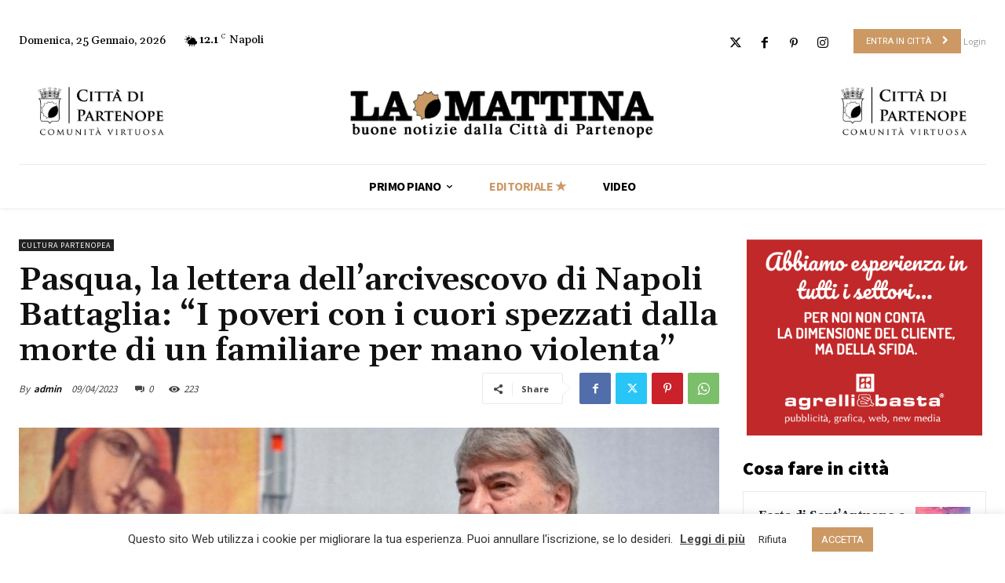

--- FILE ---
content_type: text/html; charset=UTF-8
request_url: https://www.la-mattina.it/pasqua-la-lettera-dellarcivescovo-di-napoli-battaglia-i-poveri-con-i-cuori-spezzati-dalla-morte-di-un-familiare-per-mano-violenta/
body_size: 44827
content:
<!doctype html >
<!--[if IE 8]>    <html class="ie8" lang="en"> <![endif]-->
<!--[if IE 9]>    <html class="ie9" lang="en"> <![endif]-->
<!--[if gt IE 8]><!--> <html lang="it-IT"> <!--<![endif]-->
<head>
    <title>Pasqua, la lettera dell&#8217;arcivescovo di Napoli Battaglia: &#8220;I poveri con i cuori spezzati dalla morte di un familiare per mano violenta&#8221; | La Mattina</title>
    <meta charset="UTF-8" />
    <meta name="viewport" content="width=device-width, initial-scale=1.0">
    <link rel="pingback" href="https://www.la-mattina.it/xmlrpc.php" />
    <meta name='robots' content='max-image-preview:large' />
<link rel="icon" type="image/png" href="https://www.la-mattina.it/wp-content/uploads/2021/01/favicon.ico"><link rel='dns-prefetch' href='//fonts.googleapis.com' />
<link rel="alternate" type="application/rss+xml" title="La Mattina &raquo; Feed" href="https://www.la-mattina.it/feed/" />
<link rel="alternate" type="application/rss+xml" title="La Mattina &raquo; Feed dei commenti" href="https://www.la-mattina.it/comments/feed/" />
<link rel="alternate" title="oEmbed (JSON)" type="application/json+oembed" href="https://www.la-mattina.it/wp-json/oembed/1.0/embed?url=https%3A%2F%2Fwww.la-mattina.it%2Fpasqua-la-lettera-dellarcivescovo-di-napoli-battaglia-i-poveri-con-i-cuori-spezzati-dalla-morte-di-un-familiare-per-mano-violenta%2F&#038;lang=it" />
<link rel="alternate" title="oEmbed (XML)" type="text/xml+oembed" href="https://www.la-mattina.it/wp-json/oembed/1.0/embed?url=https%3A%2F%2Fwww.la-mattina.it%2Fpasqua-la-lettera-dellarcivescovo-di-napoli-battaglia-i-poveri-con-i-cuori-spezzati-dalla-morte-di-un-familiare-per-mano-violenta%2F&#038;format=xml&#038;lang=it" />
<style id='wp-img-auto-sizes-contain-inline-css' type='text/css'>
img:is([sizes=auto i],[sizes^="auto," i]){contain-intrinsic-size:3000px 1500px}
/*# sourceURL=wp-img-auto-sizes-contain-inline-css */
</style>
<style id='wp-emoji-styles-inline-css' type='text/css'>

	img.wp-smiley, img.emoji {
		display: inline !important;
		border: none !important;
		box-shadow: none !important;
		height: 1em !important;
		width: 1em !important;
		margin: 0 0.07em !important;
		vertical-align: -0.1em !important;
		background: none !important;
		padding: 0 !important;
	}
/*# sourceURL=wp-emoji-styles-inline-css */
</style>
<style id='wp-block-library-inline-css' type='text/css'>
:root{--wp-block-synced-color:#7a00df;--wp-block-synced-color--rgb:122,0,223;--wp-bound-block-color:var(--wp-block-synced-color);--wp-editor-canvas-background:#ddd;--wp-admin-theme-color:#007cba;--wp-admin-theme-color--rgb:0,124,186;--wp-admin-theme-color-darker-10:#006ba1;--wp-admin-theme-color-darker-10--rgb:0,107,160.5;--wp-admin-theme-color-darker-20:#005a87;--wp-admin-theme-color-darker-20--rgb:0,90,135;--wp-admin-border-width-focus:2px}@media (min-resolution:192dpi){:root{--wp-admin-border-width-focus:1.5px}}.wp-element-button{cursor:pointer}:root .has-very-light-gray-background-color{background-color:#eee}:root .has-very-dark-gray-background-color{background-color:#313131}:root .has-very-light-gray-color{color:#eee}:root .has-very-dark-gray-color{color:#313131}:root .has-vivid-green-cyan-to-vivid-cyan-blue-gradient-background{background:linear-gradient(135deg,#00d084,#0693e3)}:root .has-purple-crush-gradient-background{background:linear-gradient(135deg,#34e2e4,#4721fb 50%,#ab1dfe)}:root .has-hazy-dawn-gradient-background{background:linear-gradient(135deg,#faaca8,#dad0ec)}:root .has-subdued-olive-gradient-background{background:linear-gradient(135deg,#fafae1,#67a671)}:root .has-atomic-cream-gradient-background{background:linear-gradient(135deg,#fdd79a,#004a59)}:root .has-nightshade-gradient-background{background:linear-gradient(135deg,#330968,#31cdcf)}:root .has-midnight-gradient-background{background:linear-gradient(135deg,#020381,#2874fc)}:root{--wp--preset--font-size--normal:16px;--wp--preset--font-size--huge:42px}.has-regular-font-size{font-size:1em}.has-larger-font-size{font-size:2.625em}.has-normal-font-size{font-size:var(--wp--preset--font-size--normal)}.has-huge-font-size{font-size:var(--wp--preset--font-size--huge)}.has-text-align-center{text-align:center}.has-text-align-left{text-align:left}.has-text-align-right{text-align:right}.has-fit-text{white-space:nowrap!important}#end-resizable-editor-section{display:none}.aligncenter{clear:both}.items-justified-left{justify-content:flex-start}.items-justified-center{justify-content:center}.items-justified-right{justify-content:flex-end}.items-justified-space-between{justify-content:space-between}.screen-reader-text{border:0;clip-path:inset(50%);height:1px;margin:-1px;overflow:hidden;padding:0;position:absolute;width:1px;word-wrap:normal!important}.screen-reader-text:focus{background-color:#ddd;clip-path:none;color:#444;display:block;font-size:1em;height:auto;left:5px;line-height:normal;padding:15px 23px 14px;text-decoration:none;top:5px;width:auto;z-index:100000}html :where(.has-border-color){border-style:solid}html :where([style*=border-top-color]){border-top-style:solid}html :where([style*=border-right-color]){border-right-style:solid}html :where([style*=border-bottom-color]){border-bottom-style:solid}html :where([style*=border-left-color]){border-left-style:solid}html :where([style*=border-width]){border-style:solid}html :where([style*=border-top-width]){border-top-style:solid}html :where([style*=border-right-width]){border-right-style:solid}html :where([style*=border-bottom-width]){border-bottom-style:solid}html :where([style*=border-left-width]){border-left-style:solid}html :where(img[class*=wp-image-]){height:auto;max-width:100%}:where(figure){margin:0 0 1em}html :where(.is-position-sticky){--wp-admin--admin-bar--position-offset:var(--wp-admin--admin-bar--height,0px)}@media screen and (max-width:600px){html :where(.is-position-sticky){--wp-admin--admin-bar--position-offset:0px}}

/*# sourceURL=wp-block-library-inline-css */
</style><style id='global-styles-inline-css' type='text/css'>
:root{--wp--preset--aspect-ratio--square: 1;--wp--preset--aspect-ratio--4-3: 4/3;--wp--preset--aspect-ratio--3-4: 3/4;--wp--preset--aspect-ratio--3-2: 3/2;--wp--preset--aspect-ratio--2-3: 2/3;--wp--preset--aspect-ratio--16-9: 16/9;--wp--preset--aspect-ratio--9-16: 9/16;--wp--preset--color--black: #000000;--wp--preset--color--cyan-bluish-gray: #abb8c3;--wp--preset--color--white: #ffffff;--wp--preset--color--pale-pink: #f78da7;--wp--preset--color--vivid-red: #cf2e2e;--wp--preset--color--luminous-vivid-orange: #ff6900;--wp--preset--color--luminous-vivid-amber: #fcb900;--wp--preset--color--light-green-cyan: #7bdcb5;--wp--preset--color--vivid-green-cyan: #00d084;--wp--preset--color--pale-cyan-blue: #8ed1fc;--wp--preset--color--vivid-cyan-blue: #0693e3;--wp--preset--color--vivid-purple: #9b51e0;--wp--preset--gradient--vivid-cyan-blue-to-vivid-purple: linear-gradient(135deg,rgb(6,147,227) 0%,rgb(155,81,224) 100%);--wp--preset--gradient--light-green-cyan-to-vivid-green-cyan: linear-gradient(135deg,rgb(122,220,180) 0%,rgb(0,208,130) 100%);--wp--preset--gradient--luminous-vivid-amber-to-luminous-vivid-orange: linear-gradient(135deg,rgb(252,185,0) 0%,rgb(255,105,0) 100%);--wp--preset--gradient--luminous-vivid-orange-to-vivid-red: linear-gradient(135deg,rgb(255,105,0) 0%,rgb(207,46,46) 100%);--wp--preset--gradient--very-light-gray-to-cyan-bluish-gray: linear-gradient(135deg,rgb(238,238,238) 0%,rgb(169,184,195) 100%);--wp--preset--gradient--cool-to-warm-spectrum: linear-gradient(135deg,rgb(74,234,220) 0%,rgb(151,120,209) 20%,rgb(207,42,186) 40%,rgb(238,44,130) 60%,rgb(251,105,98) 80%,rgb(254,248,76) 100%);--wp--preset--gradient--blush-light-purple: linear-gradient(135deg,rgb(255,206,236) 0%,rgb(152,150,240) 100%);--wp--preset--gradient--blush-bordeaux: linear-gradient(135deg,rgb(254,205,165) 0%,rgb(254,45,45) 50%,rgb(107,0,62) 100%);--wp--preset--gradient--luminous-dusk: linear-gradient(135deg,rgb(255,203,112) 0%,rgb(199,81,192) 50%,rgb(65,88,208) 100%);--wp--preset--gradient--pale-ocean: linear-gradient(135deg,rgb(255,245,203) 0%,rgb(182,227,212) 50%,rgb(51,167,181) 100%);--wp--preset--gradient--electric-grass: linear-gradient(135deg,rgb(202,248,128) 0%,rgb(113,206,126) 100%);--wp--preset--gradient--midnight: linear-gradient(135deg,rgb(2,3,129) 0%,rgb(40,116,252) 100%);--wp--preset--font-size--small: 11px;--wp--preset--font-size--medium: 20px;--wp--preset--font-size--large: 32px;--wp--preset--font-size--x-large: 42px;--wp--preset--font-size--regular: 15px;--wp--preset--font-size--larger: 50px;--wp--preset--spacing--20: 0.44rem;--wp--preset--spacing--30: 0.67rem;--wp--preset--spacing--40: 1rem;--wp--preset--spacing--50: 1.5rem;--wp--preset--spacing--60: 2.25rem;--wp--preset--spacing--70: 3.38rem;--wp--preset--spacing--80: 5.06rem;--wp--preset--shadow--natural: 6px 6px 9px rgba(0, 0, 0, 0.2);--wp--preset--shadow--deep: 12px 12px 50px rgba(0, 0, 0, 0.4);--wp--preset--shadow--sharp: 6px 6px 0px rgba(0, 0, 0, 0.2);--wp--preset--shadow--outlined: 6px 6px 0px -3px rgb(255, 255, 255), 6px 6px rgb(0, 0, 0);--wp--preset--shadow--crisp: 6px 6px 0px rgb(0, 0, 0);}:where(.is-layout-flex){gap: 0.5em;}:where(.is-layout-grid){gap: 0.5em;}body .is-layout-flex{display: flex;}.is-layout-flex{flex-wrap: wrap;align-items: center;}.is-layout-flex > :is(*, div){margin: 0;}body .is-layout-grid{display: grid;}.is-layout-grid > :is(*, div){margin: 0;}:where(.wp-block-columns.is-layout-flex){gap: 2em;}:where(.wp-block-columns.is-layout-grid){gap: 2em;}:where(.wp-block-post-template.is-layout-flex){gap: 1.25em;}:where(.wp-block-post-template.is-layout-grid){gap: 1.25em;}.has-black-color{color: var(--wp--preset--color--black) !important;}.has-cyan-bluish-gray-color{color: var(--wp--preset--color--cyan-bluish-gray) !important;}.has-white-color{color: var(--wp--preset--color--white) !important;}.has-pale-pink-color{color: var(--wp--preset--color--pale-pink) !important;}.has-vivid-red-color{color: var(--wp--preset--color--vivid-red) !important;}.has-luminous-vivid-orange-color{color: var(--wp--preset--color--luminous-vivid-orange) !important;}.has-luminous-vivid-amber-color{color: var(--wp--preset--color--luminous-vivid-amber) !important;}.has-light-green-cyan-color{color: var(--wp--preset--color--light-green-cyan) !important;}.has-vivid-green-cyan-color{color: var(--wp--preset--color--vivid-green-cyan) !important;}.has-pale-cyan-blue-color{color: var(--wp--preset--color--pale-cyan-blue) !important;}.has-vivid-cyan-blue-color{color: var(--wp--preset--color--vivid-cyan-blue) !important;}.has-vivid-purple-color{color: var(--wp--preset--color--vivid-purple) !important;}.has-black-background-color{background-color: var(--wp--preset--color--black) !important;}.has-cyan-bluish-gray-background-color{background-color: var(--wp--preset--color--cyan-bluish-gray) !important;}.has-white-background-color{background-color: var(--wp--preset--color--white) !important;}.has-pale-pink-background-color{background-color: var(--wp--preset--color--pale-pink) !important;}.has-vivid-red-background-color{background-color: var(--wp--preset--color--vivid-red) !important;}.has-luminous-vivid-orange-background-color{background-color: var(--wp--preset--color--luminous-vivid-orange) !important;}.has-luminous-vivid-amber-background-color{background-color: var(--wp--preset--color--luminous-vivid-amber) !important;}.has-light-green-cyan-background-color{background-color: var(--wp--preset--color--light-green-cyan) !important;}.has-vivid-green-cyan-background-color{background-color: var(--wp--preset--color--vivid-green-cyan) !important;}.has-pale-cyan-blue-background-color{background-color: var(--wp--preset--color--pale-cyan-blue) !important;}.has-vivid-cyan-blue-background-color{background-color: var(--wp--preset--color--vivid-cyan-blue) !important;}.has-vivid-purple-background-color{background-color: var(--wp--preset--color--vivid-purple) !important;}.has-black-border-color{border-color: var(--wp--preset--color--black) !important;}.has-cyan-bluish-gray-border-color{border-color: var(--wp--preset--color--cyan-bluish-gray) !important;}.has-white-border-color{border-color: var(--wp--preset--color--white) !important;}.has-pale-pink-border-color{border-color: var(--wp--preset--color--pale-pink) !important;}.has-vivid-red-border-color{border-color: var(--wp--preset--color--vivid-red) !important;}.has-luminous-vivid-orange-border-color{border-color: var(--wp--preset--color--luminous-vivid-orange) !important;}.has-luminous-vivid-amber-border-color{border-color: var(--wp--preset--color--luminous-vivid-amber) !important;}.has-light-green-cyan-border-color{border-color: var(--wp--preset--color--light-green-cyan) !important;}.has-vivid-green-cyan-border-color{border-color: var(--wp--preset--color--vivid-green-cyan) !important;}.has-pale-cyan-blue-border-color{border-color: var(--wp--preset--color--pale-cyan-blue) !important;}.has-vivid-cyan-blue-border-color{border-color: var(--wp--preset--color--vivid-cyan-blue) !important;}.has-vivid-purple-border-color{border-color: var(--wp--preset--color--vivid-purple) !important;}.has-vivid-cyan-blue-to-vivid-purple-gradient-background{background: var(--wp--preset--gradient--vivid-cyan-blue-to-vivid-purple) !important;}.has-light-green-cyan-to-vivid-green-cyan-gradient-background{background: var(--wp--preset--gradient--light-green-cyan-to-vivid-green-cyan) !important;}.has-luminous-vivid-amber-to-luminous-vivid-orange-gradient-background{background: var(--wp--preset--gradient--luminous-vivid-amber-to-luminous-vivid-orange) !important;}.has-luminous-vivid-orange-to-vivid-red-gradient-background{background: var(--wp--preset--gradient--luminous-vivid-orange-to-vivid-red) !important;}.has-very-light-gray-to-cyan-bluish-gray-gradient-background{background: var(--wp--preset--gradient--very-light-gray-to-cyan-bluish-gray) !important;}.has-cool-to-warm-spectrum-gradient-background{background: var(--wp--preset--gradient--cool-to-warm-spectrum) !important;}.has-blush-light-purple-gradient-background{background: var(--wp--preset--gradient--blush-light-purple) !important;}.has-blush-bordeaux-gradient-background{background: var(--wp--preset--gradient--blush-bordeaux) !important;}.has-luminous-dusk-gradient-background{background: var(--wp--preset--gradient--luminous-dusk) !important;}.has-pale-ocean-gradient-background{background: var(--wp--preset--gradient--pale-ocean) !important;}.has-electric-grass-gradient-background{background: var(--wp--preset--gradient--electric-grass) !important;}.has-midnight-gradient-background{background: var(--wp--preset--gradient--midnight) !important;}.has-small-font-size{font-size: var(--wp--preset--font-size--small) !important;}.has-medium-font-size{font-size: var(--wp--preset--font-size--medium) !important;}.has-large-font-size{font-size: var(--wp--preset--font-size--large) !important;}.has-x-large-font-size{font-size: var(--wp--preset--font-size--x-large) !important;}
/*# sourceURL=global-styles-inline-css */
</style>

<style id='classic-theme-styles-inline-css' type='text/css'>
/*! This file is auto-generated */
.wp-block-button__link{color:#fff;background-color:#32373c;border-radius:9999px;box-shadow:none;text-decoration:none;padding:calc(.667em + 2px) calc(1.333em + 2px);font-size:1.125em}.wp-block-file__button{background:#32373c;color:#fff;text-decoration:none}
/*# sourceURL=/wp-includes/css/classic-themes.min.css */
</style>
<link rel='stylesheet' id='cookie-law-info-css' href='https://www.la-mattina.it/wp-content/plugins/cookie-law-info/legacy/public/css/cookie-law-info-public.css?ver=3.3.9' type='text/css' media='all' />
<link rel='stylesheet' id='cookie-law-info-gdpr-css' href='https://www.la-mattina.it/wp-content/plugins/cookie-law-info/legacy/public/css/cookie-law-info-gdpr.css?ver=3.3.9' type='text/css' media='all' />
<link rel='stylesheet' id='easy-facebook-likebox-custom-fonts-css' href='https://www.la-mattina.it/wp-content/plugins/easy-facebook-likebox/frontend/assets/css/esf-custom-fonts.css?ver=6.9' type='text/css' media='all' />
<link rel='stylesheet' id='easy-facebook-likebox-popup-styles-css' href='https://www.la-mattina.it/wp-content/plugins/easy-facebook-likebox/facebook/frontend/assets/css/esf-free-popup.css?ver=6.7.2' type='text/css' media='all' />
<link rel='stylesheet' id='easy-facebook-likebox-frontend-css' href='https://www.la-mattina.it/wp-content/plugins/easy-facebook-likebox/facebook/frontend/assets/css/easy-facebook-likebox-frontend.css?ver=6.7.2' type='text/css' media='all' />
<link rel='stylesheet' id='easy-facebook-likebox-customizer-style-css' href='https://www.la-mattina.it/wp-admin/admin-ajax.php?action=easy-facebook-likebox-customizer-style&#038;ver=6.7.2' type='text/css' media='all' />
<link rel='stylesheet' id='cff-css' href='https://www.la-mattina.it/wp-content/plugins/custom-facebook-feed-pro/assets/css/cff-style.min.css?ver=4.7.4' type='text/css' media='all' />
<link rel='stylesheet' id='trp-language-switcher-style-css' href='https://www.la-mattina.it/wp-content/plugins/translatepress-multilingual/assets/css/trp-language-switcher.css?ver=3.0.6' type='text/css' media='all' />
<link rel='stylesheet' id='td-plugin-newsletter-css' href='https://www.la-mattina.it/wp-content/plugins/td-newsletter/style.css?ver=12.6.2' type='text/css' media='all' />
<link rel='stylesheet' id='td-plugin-multi-purpose-css' href='https://www.la-mattina.it/wp-content/plugins/td-composer/td-multi-purpose/style.css?ver=3833ae26cf1f9d406448012ce1734aa1' type='text/css' media='all' />
<link rel='stylesheet' id='google-fonts-style-css' href='https://fonts.googleapis.com/css?family=Rubik%3A400%7COpen+Sans%3A400%2C600%2C700%7CRoboto%3A400%2C500%2C700%7CGelasio%3A500%2C400%2C700%2C600%7CSource+Sans+Pro%3A400%2C700%2C600%2C900&#038;display=swap&#038;ver=12.6.2' type='text/css' media='all' />
<link rel='stylesheet' id='esf-custom-fonts-css' href='https://www.la-mattina.it/wp-content/plugins/easy-facebook-likebox/frontend/assets/css/esf-custom-fonts.css?ver=6.9' type='text/css' media='all' />
<link rel='stylesheet' id='esf-insta-frontend-css' href='https://www.la-mattina.it/wp-content/plugins/easy-facebook-likebox//instagram/frontend/assets/css/esf-insta-frontend.css?ver=6.9' type='text/css' media='all' />
<link rel='stylesheet' id='esf-insta-customizer-style-css' href='https://www.la-mattina.it/wp-admin/admin-ajax.php?action=esf-insta-customizer-style&#038;ver=6.9' type='text/css' media='all' />
<link rel='stylesheet' id='tds-front-css' href='https://www.la-mattina.it/wp-content/plugins/td-subscription/assets/css/tds-front.css?ver=1.7.2' type='text/css' media='all' />
<link rel='stylesheet' id='td-theme-css' href='https://www.la-mattina.it/wp-content/themes/Newspaper/style.css?ver=12.6.2' type='text/css' media='all' />
<style id='td-theme-inline-css' type='text/css'>@media (max-width:767px){.td-header-desktop-wrap{display:none}}@media (min-width:767px){.td-header-mobile-wrap{display:none}}</style>
<link rel='stylesheet' id='td-theme-child-css' href='https://www.la-mattina.it/wp-content/themes/Archivio/style.css?ver=12.6.2c' type='text/css' media='all' />
<link rel='stylesheet' id='__EPYT__style-css' href='https://www.la-mattina.it/wp-content/plugins/youtube-embed-plus/styles/ytprefs.min.css?ver=14.2.4' type='text/css' media='all' />
<style id='__EPYT__style-inline-css' type='text/css'>

                .epyt-gallery-thumb {
                        width: 25%;
                }
                
/*# sourceURL=__EPYT__style-inline-css */
</style>
<link rel='stylesheet' id='td-legacy-framework-front-style-css' href='https://www.la-mattina.it/wp-content/plugins/td-composer/legacy/Newspaper/assets/css/td_legacy_main.css?ver=3833ae26cf1f9d406448012ce1734aa1' type='text/css' media='all' />
<link rel='stylesheet' id='td-standard-pack-framework-front-style-css' href='https://www.la-mattina.it/wp-content/plugins/td-standard-pack/Newspaper/assets/css/td_standard_pack_main.css?ver=9c79b36358200da4c4662c5aa9454675' type='text/css' media='all' />
<link rel='stylesheet' id='tdb_style_cloud_templates_front-css' href='https://www.la-mattina.it/wp-content/plugins/td-cloud-library/assets/css/tdb_main.css?ver=34c58173fa732974ccb0ca4df5ede162' type='text/css' media='all' />
<script type="text/javascript" src="https://www.la-mattina.it/wp-includes/js/jquery/jquery.min.js?ver=3.7.1" id="jquery-core-js"></script>
<script type="text/javascript" src="https://www.la-mattina.it/wp-includes/js/jquery/jquery-migrate.min.js?ver=3.4.1" id="jquery-migrate-js"></script>
<script type="text/javascript" id="cookie-law-info-js-extra">
/* <![CDATA[ */
var Cli_Data = {"nn_cookie_ids":[],"cookielist":[],"non_necessary_cookies":[],"ccpaEnabled":"","ccpaRegionBased":"","ccpaBarEnabled":"","strictlyEnabled":["necessary","obligatoire"],"ccpaType":"gdpr","js_blocking":"1","custom_integration":"","triggerDomRefresh":"","secure_cookies":""};
var cli_cookiebar_settings = {"animate_speed_hide":"500","animate_speed_show":"500","background":"#FFF","border":"#b1a6a6c2","border_on":"","button_1_button_colour":"#cc9965","button_1_button_hover":"#a37a51","button_1_link_colour":"#fff","button_1_as_button":"1","button_1_new_win":"","button_2_button_colour":"#333","button_2_button_hover":"#292929","button_2_link_colour":"#444","button_2_as_button":"","button_2_hidebar":"","button_3_button_colour":"#ffffff","button_3_button_hover":"#cccccc","button_3_link_colour":"#333333","button_3_as_button":"1","button_3_new_win":"","button_4_button_colour":"#000","button_4_button_hover":"#000000","button_4_link_colour":"#333333","button_4_as_button":"","button_7_button_colour":"#61a229","button_7_button_hover":"#4e8221","button_7_link_colour":"#fff","button_7_as_button":"1","button_7_new_win":"","font_family":"inherit","header_fix":"","notify_animate_hide":"1","notify_animate_show":"","notify_div_id":"#cookie-law-info-bar","notify_position_horizontal":"right","notify_position_vertical":"bottom","scroll_close":"","scroll_close_reload":"","accept_close_reload":"","reject_close_reload":"","showagain_tab":"","showagain_background":"#fff","showagain_border":"#000","showagain_div_id":"#cookie-law-info-again","showagain_x_position":"100px","text":"#333333","show_once_yn":"","show_once":"10000","logging_on":"","as_popup":"","popup_overlay":"1","bar_heading_text":"","cookie_bar_as":"banner","popup_showagain_position":"bottom-right","widget_position":"left"};
var log_object = {"ajax_url":"https://www.la-mattina.it/wp-admin/admin-ajax.php"};
//# sourceURL=cookie-law-info-js-extra
/* ]]> */
</script>
<script type="text/javascript" src="https://www.la-mattina.it/wp-content/plugins/cookie-law-info/legacy/public/js/cookie-law-info-public.js?ver=3.3.9" id="cookie-law-info-js"></script>
<script type="text/javascript" src="https://www.la-mattina.it/wp-content/plugins/easy-facebook-likebox/facebook/frontend/assets/js/esf-free-popup.min.js?ver=6.7.2" id="easy-facebook-likebox-popup-script-js"></script>
<script type="text/javascript" id="easy-facebook-likebox-public-script-js-extra">
/* <![CDATA[ */
var public_ajax = {"ajax_url":"https://www.la-mattina.it/wp-admin/admin-ajax.php","efbl_is_fb_pro":""};
//# sourceURL=easy-facebook-likebox-public-script-js-extra
/* ]]> */
</script>
<script type="text/javascript" src="https://www.la-mattina.it/wp-content/plugins/easy-facebook-likebox/facebook/frontend/assets/js/public.js?ver=6.7.2" id="easy-facebook-likebox-public-script-js"></script>
<script type="text/javascript" src="https://www.la-mattina.it/wp-content/plugins/easy-facebook-likebox/frontend/assets/js/imagesloaded.pkgd.min.js?ver=6.9" id="imagesloaded.pkgd.min-js"></script>
<script type="text/javascript" id="esf-insta-public-js-extra">
/* <![CDATA[ */
var esf_insta = {"ajax_url":"https://www.la-mattina.it/wp-admin/admin-ajax.php","version":"free","nonce":"4ae7240240"};
//# sourceURL=esf-insta-public-js-extra
/* ]]> */
</script>
<script type="text/javascript" src="https://www.la-mattina.it/wp-content/plugins/easy-facebook-likebox//instagram/frontend/assets/js/esf-insta-public.js?ver=1" id="esf-insta-public-js"></script>
<script type="text/javascript" id="__ytprefs__-js-extra">
/* <![CDATA[ */
var _EPYT_ = {"ajaxurl":"https://www.la-mattina.it/wp-admin/admin-ajax.php","security":"fec14393ef","gallery_scrolloffset":"20","eppathtoscripts":"https://www.la-mattina.it/wp-content/plugins/youtube-embed-plus/scripts/","eppath":"https://www.la-mattina.it/wp-content/plugins/youtube-embed-plus/","epresponsiveselector":"[\"iframe.__youtube_prefs_widget__\"]","epdovol":"1","version":"14.2.4","evselector":"iframe.__youtube_prefs__[src], iframe[src*=\"youtube.com/embed/\"], iframe[src*=\"youtube-nocookie.com/embed/\"]","ajax_compat":"","maxres_facade":"eager","ytapi_load":"light","pause_others":"","stopMobileBuffer":"1","facade_mode":"","not_live_on_channel":""};
//# sourceURL=__ytprefs__-js-extra
/* ]]> */
</script>
<script type="text/javascript" src="https://www.la-mattina.it/wp-content/plugins/youtube-embed-plus/scripts/ytprefs.min.js?ver=14.2.4" id="__ytprefs__-js"></script>
<link rel="https://api.w.org/" href="https://www.la-mattina.it/wp-json/" /><link rel="alternate" title="JSON" type="application/json" href="https://www.la-mattina.it/wp-json/wp/v2/posts/67868" /><link rel="EditURI" type="application/rsd+xml" title="RSD" href="https://www.la-mattina.it/xmlrpc.php?rsd" />
<meta name="generator" content="WordPress 6.9" />
<link rel="canonical" href="https://www.la-mattina.it/pasqua-la-lettera-dellarcivescovo-di-napoli-battaglia-i-poveri-con-i-cuori-spezzati-dalla-morte-di-un-familiare-per-mano-violenta/" />
<link rel='shortlink' href='https://www.la-mattina.it/?p=67868' />
<!-- Custom Facebook Feed JS vars -->
<script type="text/javascript">
var cffsiteurl = "https://www.la-mattina.it/wp-content/plugins";
var cffajaxurl = "https://www.la-mattina.it/wp-admin/admin-ajax.php";


var cfflinkhashtags = "false";
</script>
<link rel="alternate" hreflang="it-IT" href="https://www.la-mattina.it/pasqua-la-lettera-dellarcivescovo-di-napoli-battaglia-i-poveri-con-i-cuori-spezzati-dalla-morte-di-un-familiare-per-mano-violenta/"/>
<link rel="alternate" hreflang="it" href="https://www.la-mattina.it/pasqua-la-lettera-dellarcivescovo-di-napoli-battaglia-i-poveri-con-i-cuori-spezzati-dalla-morte-di-un-familiare-per-mano-violenta/"/>
<!--[if lt IE 9]><script src="https://cdnjs.cloudflare.com/ajax/libs/html5shiv/3.7.3/html5shiv.js"></script><![endif]-->
        <script>
        window.tdb_global_vars = {"wpRestUrl":"https:\/\/www.la-mattina.it\/wp-json\/","permalinkStructure":"\/%postname%\/"};
        window.tdb_p_autoload_vars = {"isAjax":false,"isAdminBarShowing":false,"autoloadScrollPercent":50,"postAutoloadStatus":"off","origPostEditUrl":null};
    </script>
    
    <style id="tdb-global-colors">:root{--accent-color:#fff}</style>
	

<!-- JS generated by theme -->

<script>
    
    

	    var tdBlocksArray = []; //here we store all the items for the current page

	    // td_block class - each ajax block uses a object of this class for requests
	    function tdBlock() {
		    this.id = '';
		    this.block_type = 1; //block type id (1-234 etc)
		    this.atts = '';
		    this.td_column_number = '';
		    this.td_current_page = 1; //
		    this.post_count = 0; //from wp
		    this.found_posts = 0; //from wp
		    this.max_num_pages = 0; //from wp
		    this.td_filter_value = ''; //current live filter value
		    this.is_ajax_running = false;
		    this.td_user_action = ''; // load more or infinite loader (used by the animation)
		    this.header_color = '';
		    this.ajax_pagination_infinite_stop = ''; //show load more at page x
	    }

        // td_js_generator - mini detector
        ( function () {
            var htmlTag = document.getElementsByTagName("html")[0];

	        if ( navigator.userAgent.indexOf("MSIE 10.0") > -1 ) {
                htmlTag.className += ' ie10';
            }

            if ( !!navigator.userAgent.match(/Trident.*rv\:11\./) ) {
                htmlTag.className += ' ie11';
            }

	        if ( navigator.userAgent.indexOf("Edge") > -1 ) {
                htmlTag.className += ' ieEdge';
            }

            if ( /(iPad|iPhone|iPod)/g.test(navigator.userAgent) ) {
                htmlTag.className += ' td-md-is-ios';
            }

            var user_agent = navigator.userAgent.toLowerCase();
            if ( user_agent.indexOf("android") > -1 ) {
                htmlTag.className += ' td-md-is-android';
            }

            if ( -1 !== navigator.userAgent.indexOf('Mac OS X')  ) {
                htmlTag.className += ' td-md-is-os-x';
            }

            if ( /chrom(e|ium)/.test(navigator.userAgent.toLowerCase()) ) {
               htmlTag.className += ' td-md-is-chrome';
            }

            if ( -1 !== navigator.userAgent.indexOf('Firefox') ) {
                htmlTag.className += ' td-md-is-firefox';
            }

            if ( -1 !== navigator.userAgent.indexOf('Safari') && -1 === navigator.userAgent.indexOf('Chrome') ) {
                htmlTag.className += ' td-md-is-safari';
            }

            if( -1 !== navigator.userAgent.indexOf('IEMobile') ){
                htmlTag.className += ' td-md-is-iemobile';
            }

        })();

        var tdLocalCache = {};

        ( function () {
            "use strict";

            tdLocalCache = {
                data: {},
                remove: function (resource_id) {
                    delete tdLocalCache.data[resource_id];
                },
                exist: function (resource_id) {
                    return tdLocalCache.data.hasOwnProperty(resource_id) && tdLocalCache.data[resource_id] !== null;
                },
                get: function (resource_id) {
                    return tdLocalCache.data[resource_id];
                },
                set: function (resource_id, cachedData) {
                    tdLocalCache.remove(resource_id);
                    tdLocalCache.data[resource_id] = cachedData;
                }
            };
        })();

    
    
var td_viewport_interval_list=[{"limitBottom":767,"sidebarWidth":228},{"limitBottom":1018,"sidebarWidth":300},{"limitBottom":1140,"sidebarWidth":324}];
var td_animation_stack_effect="type0";
var tds_animation_stack=true;
var td_animation_stack_specific_selectors=".entry-thumb, img, .td-lazy-img";
var td_animation_stack_general_selectors=".td-animation-stack img, .td-animation-stack .entry-thumb, .post img, .td-animation-stack .td-lazy-img";
var tds_show_more_info="Show more info";
var tds_show_less_info="Show less info";
var tdc_is_installed="yes";
var td_ajax_url="https:\/\/www.la-mattina.it\/wp-admin\/admin-ajax.php?td_theme_name=Newspaper&v=12.6.2";
var td_get_template_directory_uri="https:\/\/www.la-mattina.it\/wp-content\/plugins\/td-composer\/legacy\/common";
var tds_snap_menu="";
var tds_logo_on_sticky="";
var tds_header_style="";
var td_please_wait="Per favore attendi...";
var td_email_user_pass_incorrect="Utente o password errata!";
var td_email_user_incorrect="Email o Username errati!";
var td_email_incorrect="Email non corretta!";
var td_user_incorrect="Username incorrect!";
var td_email_user_empty="Email or username empty!";
var td_pass_empty="Pass empty!";
var td_pass_pattern_incorrect="Invalid Pass Pattern!";
var td_retype_pass_incorrect="Retyped Pass incorrect!";
var tds_more_articles_on_post_enable="";
var tds_more_articles_on_post_time_to_wait="";
var tds_more_articles_on_post_pages_distance_from_top=0;
var tds_captcha="";
var tds_theme_color_site_wide="#4c4084";
var tds_smart_sidebar="";
var tdThemeName="Newspaper";
var tdThemeNameWl="Newspaper";
var td_magnific_popup_translation_tPrev="Precedente (Freccia Sinistra)";
var td_magnific_popup_translation_tNext="Successivo (tasto freccia destra)";
var td_magnific_popup_translation_tCounter="%curr% di %total%";
var td_magnific_popup_translation_ajax_tError="Il contenuto di %url% non pu\u00f2 essere caricato.";
var td_magnific_popup_translation_image_tError="L'immagine #%curr% non pu\u00f2 essere caricata";
var tdBlockNonce="ea1f7fbf1e";
var tdMobileMenu="enabled";
var tdMobileSearch="enabled";
var tdDateNamesI18n={"month_names":["Gennaio","Febbraio","Marzo","Aprile","Maggio","Giugno","Luglio","Agosto","Settembre","Ottobre","Novembre","Dicembre"],"month_names_short":["Gen","Feb","Mar","Apr","Mag","Giu","Lug","Ago","Set","Ott","Nov","Dic"],"day_names":["domenica","luned\u00ec","marted\u00ec","mercoled\u00ec","gioved\u00ec","venerd\u00ec","sabato"],"day_names_short":["Dom","Lun","Mar","Mer","Gio","Ven","Sab"]};
var td_reset_pass_empty="Please enter a new password before proceeding.";
var td_reset_pass_confirm_empty="Please confirm the new password before proceeding.";
var td_reset_pass_not_matching="Please make sure that the passwords match.";
var tdb_modal_confirm="Save";
var tdb_modal_cancel="Cancel";
var tdb_modal_confirm_alt="Yes";
var tdb_modal_cancel_alt="No";
var td_ad_background_click_link="";
var td_ad_background_click_target="";
</script>


<!-- Header style compiled by theme -->

<style>:root{--td_theme_color:#4c4084;--td_slider_text:rgba(76,64,132,0.7);--td_mobile_gradient_one_mob:#cc9965;--td_mobile_gradient_two_mob:rgba(28,24,51,0.9);--td_mobile_text_active_color:#cc9965;--td_login_hover_background:#febe2b;--td_login_hover_color:#ffffff;--td_login_gradient_one:#cc9965;--td_login_gradient_two:rgba(28,24,51,0.9)}.td-header-style-12 .td-header-menu-wrap-full,.td-header-style-12 .td-affix,.td-grid-style-1.td-hover-1 .td-big-grid-post:hover .td-post-category,.td-grid-style-5.td-hover-1 .td-big-grid-post:hover .td-post-category,.td_category_template_3 .td-current-sub-category,.td_category_template_8 .td-category-header .td-category a.td-current-sub-category,.td_category_template_4 .td-category-siblings .td-category a:hover,.td_block_big_grid_9.td-grid-style-1 .td-post-category,.td_block_big_grid_9.td-grid-style-5 .td-post-category,.td-grid-style-6.td-hover-1 .td-module-thumb:after,.tdm-menu-active-style5 .td-header-menu-wrap .sf-menu>.current-menu-item>a,.tdm-menu-active-style5 .td-header-menu-wrap .sf-menu>.current-menu-ancestor>a,.tdm-menu-active-style5 .td-header-menu-wrap .sf-menu>.current-category-ancestor>a,.tdm-menu-active-style5 .td-header-menu-wrap .sf-menu>li>a:hover,.tdm-menu-active-style5 .td-header-menu-wrap .sf-menu>.sfHover>a{background-color:#4c4084}.td_mega_menu_sub_cats .cur-sub-cat,.td-mega-span h3 a:hover,.td_mod_mega_menu:hover .entry-title a,.header-search-wrap .result-msg a:hover,.td-header-top-menu .td-drop-down-search .td_module_wrap:hover .entry-title a,.td-header-top-menu .td-icon-search:hover,.td-header-wrap .result-msg a:hover,.top-header-menu li a:hover,.top-header-menu .current-menu-item>a,.top-header-menu .current-menu-ancestor>a,.top-header-menu .current-category-ancestor>a,.td-social-icon-wrap>a:hover,.td-header-sp-top-widget .td-social-icon-wrap a:hover,.td_mod_related_posts:hover h3>a,.td-post-template-11 .td-related-title .td-related-left:hover,.td-post-template-11 .td-related-title .td-related-right:hover,.td-post-template-11 .td-related-title .td-cur-simple-item,.td-post-template-11 .td_block_related_posts .td-next-prev-wrap a:hover,.td-category-header .td-pulldown-category-filter-link:hover,.td-category-siblings .td-subcat-dropdown a:hover,.td-category-siblings .td-subcat-dropdown a.td-current-sub-category,.footer-text-wrap .footer-email-wrap a,.footer-social-wrap a:hover,.td_module_17 .td-read-more a:hover,.td_module_18 .td-read-more a:hover,.td_module_19 .td-post-author-name a:hover,.td-pulldown-syle-2 .td-subcat-dropdown:hover .td-subcat-more span,.td-pulldown-syle-2 .td-subcat-dropdown:hover .td-subcat-more i,.td-pulldown-syle-3 .td-subcat-dropdown:hover .td-subcat-more span,.td-pulldown-syle-3 .td-subcat-dropdown:hover .td-subcat-more i,.tdm-menu-active-style3 .tdm-header.td-header-wrap .sf-menu>.current-category-ancestor>a,.tdm-menu-active-style3 .tdm-header.td-header-wrap .sf-menu>.current-menu-ancestor>a,.tdm-menu-active-style3 .tdm-header.td-header-wrap .sf-menu>.current-menu-item>a,.tdm-menu-active-style3 .tdm-header.td-header-wrap .sf-menu>.sfHover>a,.tdm-menu-active-style3 .tdm-header.td-header-wrap .sf-menu>li>a:hover{color:#4c4084}.td-mega-menu-page .wpb_content_element ul li a:hover,.td-theme-wrap .td-aj-search-results .td_module_wrap:hover .entry-title a,.td-theme-wrap .header-search-wrap .result-msg a:hover{color:#4c4084!important}.td_category_template_8 .td-category-header .td-category a.td-current-sub-category,.td_category_template_4 .td-category-siblings .td-category a:hover,.tdm-menu-active-style4 .tdm-header .sf-menu>.current-menu-item>a,.tdm-menu-active-style4 .tdm-header .sf-menu>.current-menu-ancestor>a,.tdm-menu-active-style4 .tdm-header .sf-menu>.current-category-ancestor>a,.tdm-menu-active-style4 .tdm-header .sf-menu>li>a:hover,.tdm-menu-active-style4 .tdm-header .sf-menu>.sfHover>a{border-color:#4c4084}.top-header-menu .current-menu-item>a,.top-header-menu .current-menu-ancestor>a,.top-header-menu .current-category-ancestor>a,.top-header-menu li a:hover,.td-header-sp-top-widget .td-icon-search:hover{color:#cc9965}.sf-menu>.current-menu-item>a:after,.sf-menu>.current-menu-ancestor>a:after,.sf-menu>.current-category-ancestor>a:after,.sf-menu>li:hover>a:after,.sf-menu>.sfHover>a:after,.td_block_mega_menu .td-next-prev-wrap a:hover,.td-mega-span .td-post-category:hover,.td-header-wrap .black-menu .sf-menu>li>a:hover,.td-header-wrap .black-menu .sf-menu>.current-menu-ancestor>a,.td-header-wrap .black-menu .sf-menu>.sfHover>a,.td-header-wrap .black-menu .sf-menu>.current-menu-item>a,.td-header-wrap .black-menu .sf-menu>.current-menu-ancestor>a,.td-header-wrap .black-menu .sf-menu>.current-category-ancestor>a,.tdm-menu-active-style5 .tdm-header .td-header-menu-wrap .sf-menu>.current-menu-item>a,.tdm-menu-active-style5 .tdm-header .td-header-menu-wrap .sf-menu>.current-menu-ancestor>a,.tdm-menu-active-style5 .tdm-header .td-header-menu-wrap .sf-menu>.current-category-ancestor>a,.tdm-menu-active-style5 .tdm-header .td-header-menu-wrap .sf-menu>li>a:hover,.tdm-menu-active-style5 .tdm-header .td-header-menu-wrap .sf-menu>.sfHover>a{background-color:#cc9965}.td_block_mega_menu .td-next-prev-wrap a:hover,.tdm-menu-active-style4 .tdm-header .sf-menu>.current-menu-item>a,.tdm-menu-active-style4 .tdm-header .sf-menu>.current-menu-ancestor>a,.tdm-menu-active-style4 .tdm-header .sf-menu>.current-category-ancestor>a,.tdm-menu-active-style4 .tdm-header .sf-menu>li>a:hover,.tdm-menu-active-style4 .tdm-header .sf-menu>.sfHover>a{border-color:#cc9965}.header-search-wrap .td-drop-down-search:before{border-color:transparent transparent #cc9965 transparent}.td_mega_menu_sub_cats .cur-sub-cat,.td_mod_mega_menu:hover .entry-title a,.td-theme-wrap .sf-menu ul .td-menu-item>a:hover,.td-theme-wrap .sf-menu ul .sfHover>a,.td-theme-wrap .sf-menu ul .current-menu-ancestor>a,.td-theme-wrap .sf-menu ul .current-category-ancestor>a,.td-theme-wrap .sf-menu ul .current-menu-item>a,.tdm-menu-active-style3 .tdm-header.td-header-wrap .sf-menu>.current-menu-item>a,.tdm-menu-active-style3 .tdm-header.td-header-wrap .sf-menu>.current-menu-ancestor>a,.tdm-menu-active-style3 .tdm-header.td-header-wrap .sf-menu>.current-category-ancestor>a,.tdm-menu-active-style3 .tdm-header.td-header-wrap .sf-menu>li>a:hover,.tdm-menu-active-style3 .tdm-header.td-header-wrap .sf-menu>.sfHover>a{color:#cc9965}.td-footer-wrapper,.td-footer-wrapper .td_block_template_7 .td-block-title>*,.td-footer-wrapper .td_block_template_17 .td-block-title,.td-footer-wrapper .td-block-title-wrap .td-wrapper-pulldown-filter{background-color:#000000}.td-footer-wrapper,.td-footer-wrapper a,.td-footer-wrapper .block-title a,.td-footer-wrapper .block-title span,.td-footer-wrapper .block-title label,.td-footer-wrapper .td-excerpt,.td-footer-wrapper .td-post-author-name span,.td-footer-wrapper .td-post-date,.td-footer-wrapper .td-social-style3 .td_social_type a,.td-footer-wrapper .td-social-style3,.td-footer-wrapper .td-social-style4 .td_social_type a,.td-footer-wrapper .td-social-style4,.td-footer-wrapper .td-social-style9,.td-footer-wrapper .td-social-style10,.td-footer-wrapper .td-social-style2 .td_social_type a,.td-footer-wrapper .td-social-style8 .td_social_type a,.td-footer-wrapper .td-social-style2 .td_social_type,.td-footer-wrapper .td-social-style8 .td_social_type,.td-footer-template-13 .td-social-name,.td-footer-wrapper .td_block_template_7 .td-block-title>*{color:#bfc0c0}.td-footer-wrapper .widget_calendar th,.td-footer-wrapper .widget_calendar td,.td-footer-wrapper .td-social-style2 .td_social_type .td-social-box,.td-footer-wrapper .td-social-style8 .td_social_type .td-social-box,.td-social-style-2 .td-icon-font:after{border-color:#bfc0c0}.td-footer-wrapper .td-module-comments a,.td-footer-wrapper .td-post-category,.td-footer-wrapper .td-slide-meta .td-post-author-name span,.td-footer-wrapper .td-slide-meta .td-post-date{color:#fff}.td-footer-bottom-full .td-container::before{background-color:rgba(191,192,192,0.1)}.td-footer-wrapper .footer-social-wrap .td-icon-font{color:#bfc0c0}.td-footer-wrapper .footer-social-wrap i.td-icon-font:hover{color:#cc9965}.td-sub-footer-container,.td-subfooter-menu li a{color:#bfc0c0}.td-subfooter-menu li a:hover{color:#cc9965}.td-footer-wrapper .block-title>span,.td-footer-wrapper .block-title>a,.td-footer-wrapper .widgettitle,.td-theme-wrap .td-footer-wrapper .td-container .td-block-title>*,.td-theme-wrap .td-footer-wrapper .td_block_template_6 .td-block-title:before{color:#bfc0c0}.footer-text-wrap{font-family:Rubik;font-size:12px}.td-sub-footer-copy{font-family:Rubik;font-size:12px}.td-sub-footer-menu ul li a{font-family:Rubik;font-size:20px}:root{--td_theme_color:#4c4084;--td_slider_text:rgba(76,64,132,0.7);--td_mobile_gradient_one_mob:#cc9965;--td_mobile_gradient_two_mob:rgba(28,24,51,0.9);--td_mobile_text_active_color:#cc9965;--td_login_hover_background:#febe2b;--td_login_hover_color:#ffffff;--td_login_gradient_one:#cc9965;--td_login_gradient_two:rgba(28,24,51,0.9)}.td-header-style-12 .td-header-menu-wrap-full,.td-header-style-12 .td-affix,.td-grid-style-1.td-hover-1 .td-big-grid-post:hover .td-post-category,.td-grid-style-5.td-hover-1 .td-big-grid-post:hover .td-post-category,.td_category_template_3 .td-current-sub-category,.td_category_template_8 .td-category-header .td-category a.td-current-sub-category,.td_category_template_4 .td-category-siblings .td-category a:hover,.td_block_big_grid_9.td-grid-style-1 .td-post-category,.td_block_big_grid_9.td-grid-style-5 .td-post-category,.td-grid-style-6.td-hover-1 .td-module-thumb:after,.tdm-menu-active-style5 .td-header-menu-wrap .sf-menu>.current-menu-item>a,.tdm-menu-active-style5 .td-header-menu-wrap .sf-menu>.current-menu-ancestor>a,.tdm-menu-active-style5 .td-header-menu-wrap .sf-menu>.current-category-ancestor>a,.tdm-menu-active-style5 .td-header-menu-wrap .sf-menu>li>a:hover,.tdm-menu-active-style5 .td-header-menu-wrap .sf-menu>.sfHover>a{background-color:#4c4084}.td_mega_menu_sub_cats .cur-sub-cat,.td-mega-span h3 a:hover,.td_mod_mega_menu:hover .entry-title a,.header-search-wrap .result-msg a:hover,.td-header-top-menu .td-drop-down-search .td_module_wrap:hover .entry-title a,.td-header-top-menu .td-icon-search:hover,.td-header-wrap .result-msg a:hover,.top-header-menu li a:hover,.top-header-menu .current-menu-item>a,.top-header-menu .current-menu-ancestor>a,.top-header-menu .current-category-ancestor>a,.td-social-icon-wrap>a:hover,.td-header-sp-top-widget .td-social-icon-wrap a:hover,.td_mod_related_posts:hover h3>a,.td-post-template-11 .td-related-title .td-related-left:hover,.td-post-template-11 .td-related-title .td-related-right:hover,.td-post-template-11 .td-related-title .td-cur-simple-item,.td-post-template-11 .td_block_related_posts .td-next-prev-wrap a:hover,.td-category-header .td-pulldown-category-filter-link:hover,.td-category-siblings .td-subcat-dropdown a:hover,.td-category-siblings .td-subcat-dropdown a.td-current-sub-category,.footer-text-wrap .footer-email-wrap a,.footer-social-wrap a:hover,.td_module_17 .td-read-more a:hover,.td_module_18 .td-read-more a:hover,.td_module_19 .td-post-author-name a:hover,.td-pulldown-syle-2 .td-subcat-dropdown:hover .td-subcat-more span,.td-pulldown-syle-2 .td-subcat-dropdown:hover .td-subcat-more i,.td-pulldown-syle-3 .td-subcat-dropdown:hover .td-subcat-more span,.td-pulldown-syle-3 .td-subcat-dropdown:hover .td-subcat-more i,.tdm-menu-active-style3 .tdm-header.td-header-wrap .sf-menu>.current-category-ancestor>a,.tdm-menu-active-style3 .tdm-header.td-header-wrap .sf-menu>.current-menu-ancestor>a,.tdm-menu-active-style3 .tdm-header.td-header-wrap .sf-menu>.current-menu-item>a,.tdm-menu-active-style3 .tdm-header.td-header-wrap .sf-menu>.sfHover>a,.tdm-menu-active-style3 .tdm-header.td-header-wrap .sf-menu>li>a:hover{color:#4c4084}.td-mega-menu-page .wpb_content_element ul li a:hover,.td-theme-wrap .td-aj-search-results .td_module_wrap:hover .entry-title a,.td-theme-wrap .header-search-wrap .result-msg a:hover{color:#4c4084!important}.td_category_template_8 .td-category-header .td-category a.td-current-sub-category,.td_category_template_4 .td-category-siblings .td-category a:hover,.tdm-menu-active-style4 .tdm-header .sf-menu>.current-menu-item>a,.tdm-menu-active-style4 .tdm-header .sf-menu>.current-menu-ancestor>a,.tdm-menu-active-style4 .tdm-header .sf-menu>.current-category-ancestor>a,.tdm-menu-active-style4 .tdm-header .sf-menu>li>a:hover,.tdm-menu-active-style4 .tdm-header .sf-menu>.sfHover>a{border-color:#4c4084}.top-header-menu .current-menu-item>a,.top-header-menu .current-menu-ancestor>a,.top-header-menu .current-category-ancestor>a,.top-header-menu li a:hover,.td-header-sp-top-widget .td-icon-search:hover{color:#cc9965}.sf-menu>.current-menu-item>a:after,.sf-menu>.current-menu-ancestor>a:after,.sf-menu>.current-category-ancestor>a:after,.sf-menu>li:hover>a:after,.sf-menu>.sfHover>a:after,.td_block_mega_menu .td-next-prev-wrap a:hover,.td-mega-span .td-post-category:hover,.td-header-wrap .black-menu .sf-menu>li>a:hover,.td-header-wrap .black-menu .sf-menu>.current-menu-ancestor>a,.td-header-wrap .black-menu .sf-menu>.sfHover>a,.td-header-wrap .black-menu .sf-menu>.current-menu-item>a,.td-header-wrap .black-menu .sf-menu>.current-menu-ancestor>a,.td-header-wrap .black-menu .sf-menu>.current-category-ancestor>a,.tdm-menu-active-style5 .tdm-header .td-header-menu-wrap .sf-menu>.current-menu-item>a,.tdm-menu-active-style5 .tdm-header .td-header-menu-wrap .sf-menu>.current-menu-ancestor>a,.tdm-menu-active-style5 .tdm-header .td-header-menu-wrap .sf-menu>.current-category-ancestor>a,.tdm-menu-active-style5 .tdm-header .td-header-menu-wrap .sf-menu>li>a:hover,.tdm-menu-active-style5 .tdm-header .td-header-menu-wrap .sf-menu>.sfHover>a{background-color:#cc9965}.td_block_mega_menu .td-next-prev-wrap a:hover,.tdm-menu-active-style4 .tdm-header .sf-menu>.current-menu-item>a,.tdm-menu-active-style4 .tdm-header .sf-menu>.current-menu-ancestor>a,.tdm-menu-active-style4 .tdm-header .sf-menu>.current-category-ancestor>a,.tdm-menu-active-style4 .tdm-header .sf-menu>li>a:hover,.tdm-menu-active-style4 .tdm-header .sf-menu>.sfHover>a{border-color:#cc9965}.header-search-wrap .td-drop-down-search:before{border-color:transparent transparent #cc9965 transparent}.td_mega_menu_sub_cats .cur-sub-cat,.td_mod_mega_menu:hover .entry-title a,.td-theme-wrap .sf-menu ul .td-menu-item>a:hover,.td-theme-wrap .sf-menu ul .sfHover>a,.td-theme-wrap .sf-menu ul .current-menu-ancestor>a,.td-theme-wrap .sf-menu ul .current-category-ancestor>a,.td-theme-wrap .sf-menu ul .current-menu-item>a,.tdm-menu-active-style3 .tdm-header.td-header-wrap .sf-menu>.current-menu-item>a,.tdm-menu-active-style3 .tdm-header.td-header-wrap .sf-menu>.current-menu-ancestor>a,.tdm-menu-active-style3 .tdm-header.td-header-wrap .sf-menu>.current-category-ancestor>a,.tdm-menu-active-style3 .tdm-header.td-header-wrap .sf-menu>li>a:hover,.tdm-menu-active-style3 .tdm-header.td-header-wrap .sf-menu>.sfHover>a{color:#cc9965}.td-footer-wrapper,.td-footer-wrapper .td_block_template_7 .td-block-title>*,.td-footer-wrapper .td_block_template_17 .td-block-title,.td-footer-wrapper .td-block-title-wrap .td-wrapper-pulldown-filter{background-color:#000000}.td-footer-wrapper,.td-footer-wrapper a,.td-footer-wrapper .block-title a,.td-footer-wrapper .block-title span,.td-footer-wrapper .block-title label,.td-footer-wrapper .td-excerpt,.td-footer-wrapper .td-post-author-name span,.td-footer-wrapper .td-post-date,.td-footer-wrapper .td-social-style3 .td_social_type a,.td-footer-wrapper .td-social-style3,.td-footer-wrapper .td-social-style4 .td_social_type a,.td-footer-wrapper .td-social-style4,.td-footer-wrapper .td-social-style9,.td-footer-wrapper .td-social-style10,.td-footer-wrapper .td-social-style2 .td_social_type a,.td-footer-wrapper .td-social-style8 .td_social_type a,.td-footer-wrapper .td-social-style2 .td_social_type,.td-footer-wrapper .td-social-style8 .td_social_type,.td-footer-template-13 .td-social-name,.td-footer-wrapper .td_block_template_7 .td-block-title>*{color:#bfc0c0}.td-footer-wrapper .widget_calendar th,.td-footer-wrapper .widget_calendar td,.td-footer-wrapper .td-social-style2 .td_social_type .td-social-box,.td-footer-wrapper .td-social-style8 .td_social_type .td-social-box,.td-social-style-2 .td-icon-font:after{border-color:#bfc0c0}.td-footer-wrapper .td-module-comments a,.td-footer-wrapper .td-post-category,.td-footer-wrapper .td-slide-meta .td-post-author-name span,.td-footer-wrapper .td-slide-meta .td-post-date{color:#fff}.td-footer-bottom-full .td-container::before{background-color:rgba(191,192,192,0.1)}.td-footer-wrapper .footer-social-wrap .td-icon-font{color:#bfc0c0}.td-footer-wrapper .footer-social-wrap i.td-icon-font:hover{color:#cc9965}.td-sub-footer-container,.td-subfooter-menu li a{color:#bfc0c0}.td-subfooter-menu li a:hover{color:#cc9965}.td-footer-wrapper .block-title>span,.td-footer-wrapper .block-title>a,.td-footer-wrapper .widgettitle,.td-theme-wrap .td-footer-wrapper .td-container .td-block-title>*,.td-theme-wrap .td-footer-wrapper .td_block_template_6 .td-block-title:before{color:#bfc0c0}.footer-text-wrap{font-family:Rubik;font-size:12px}.td-sub-footer-copy{font-family:Rubik;font-size:12px}.td-sub-footer-menu ul li a{font-family:Rubik;font-size:20px}</style>

		<style type="text/css" id="wp-custom-css">
			.leaky-paywall-payment-button a {
border-radius:0;
background:#cc9965;
}

.leaky-paywall-payment-button a:hover {
background:#cc9965;
}

#leaky_paywall_message {
	text-align:center;
	
}

#leaky_paywall_message a:hover{
	
	
}

.leaky_paywall_message_wrap {
	width:50%;
	background:none;
	
}

.leaky-paywall-payment-button{
	color:#FFFFFF;
	
	
}

.leaky-paywall-payment-button:hover{
	color:rgb(51, 51, 51);
	transition:0.3s;

}

#leaky-paywall-registration-next, #leaky-paywall-submit {
    min-width: 200px;
    background: #cc9965;
    border: none;
    color: #FFFFFF;
}

.leaky-paywall-form-steps .leaky-paywall-form-step.active .step-number {
	background:#cc9965;
}

#leaky-paywall-login-form{
	margin: auto;

}

#leaky-paywall-lost-password-link{
	text-decoration:none;
  color:#212122;

}

#wp-submit.button.button-primary{
	    font-family: Verdana,      Geneva, sans-serif;
}

.post-26 .tdb_templates t.ype-tdb_templates .status-publish.post{
	margin: 50 50 0 50;

}


#submit.button.button-primary{
	font-family:Verdana, Geneva, sans-serif;

}

.leaky-paywall-logout-link a{
	color:#212122;
	font-weight:600;
}


.td-a-ad.id_top_ad {
	display:none !important;
}


#tdi_64_1b3 > div > div.vc_column.tdi_67_149.wpb_column.vc_column_container.tdc-column.td-pb-span12 > div > div > div{
display:none !important;
}

#tdi_36_063 > div > div.vc_column.tdi_45_440.wpb_column.vc_column_container.tdc-column.td-pb-span4 > div.wpb_wrapper > div > a{
	background-size:contain !important;
}

.container-right div.wpb_wrapper{
	float:right !important;
}


#menu-menu-nuovo-set21-2 > li.menu-item.menu-item-type-taxonomy.menu-item-object-category.tdb-menu-item-button.tdb-menu-item.tdb-normal-menu.menu-item-84346 > a{
	color:#CC9966;
}		</style>
		
<!-- Button style compiled by theme -->

<style>.tdm-btn-style1{background-color:#4c4084}.tdm-btn-style2:before{border-color:#4c4084}.tdm-btn-style2{color:#4c4084}.tdm-btn-style3{-webkit-box-shadow:0 2px 16px #4c4084;-moz-box-shadow:0 2px 16px #4c4084;box-shadow:0 2px 16px #4c4084}.tdm-btn-style3:hover{-webkit-box-shadow:0 4px 26px #4c4084;-moz-box-shadow:0 4px 26px #4c4084;box-shadow:0 4px 26px #4c4084}</style>

	<style id="tdw-css-placeholder">.align-right a{background-position:right top!important}.tdb-block-inner.td-fix-index p:nth-of-type(1){display:unset!important}.clmn-free{display:none!important}</style></head>

<body data-rsssl=1 class="wp-singular post-template-default single single-post postid-67868 single-format-standard wp-theme-Newspaper wp-child-theme-Archivio td-standard-pack translatepress-it_IT pasqua-la-lettera-dellarcivescovo-di-napoli-battaglia-i-poveri-con-i-cuori-spezzati-dalla-morte-di-un-familiare-per-mano-violenta global-block-template-1 tdb_template_26 tdb-template  tdc-header-template td-animation-stack-type0 td-full-layout" itemscope="itemscope" itemtype="https://schema.org/WebPage">

            <div class="td-scroll-up  td-hide-scroll-up-on-mob" style="display:none;"><i class="td-icon-menu-up"></i></div>
    
    <div class="td-menu-background" style="visibility:hidden"></div>
<div id="td-mobile-nav" style="visibility:hidden">
    <div class="td-mobile-container">
        <!-- mobile menu top section -->
        <div class="td-menu-socials-wrap">
            <!-- socials -->
            <div class="td-menu-socials">
                            </div>
            <!-- close button -->
            <div class="td-mobile-close">
                <span><i class="td-icon-close-mobile"></i></span>
            </div>
        </div>

        <!-- login section -->
                    <div class="td-menu-login-section">
                
    <div class="td-guest-wrap">
        <div class="td-menu-login"><a id="login-link-mob">Registrati</a> <span></span><a id="register-link-mob">Aderire</a></div>
    </div>
            </div>
        
        <!-- menu section -->
        <div class="td-mobile-content">
            <div class="menu-menu-nuovo-set21-container"><ul id="menu-menu-nuovo-set21-1" class="td-mobile-main-menu"><li class="menu-item menu-item-type-custom menu-item-object-custom menu-item-has-children menu-item-first menu-item-46862"><a href="#">Primo Piano<i class="td-icon-menu-right td-element-after"></i></a>
<ul class="sub-menu">
	<li class="menu-item menu-item-type-taxonomy menu-item-object-category current-post-ancestor current-menu-parent current-post-parent menu-item-46863"><a href="https://www.la-mattina.it/category/cultura-partenopea/">Cultura Partenopea</a></li>
	<li class="menu-item menu-item-type-taxonomy menu-item-object-category menu-item-46864"><a href="https://www.la-mattina.it/category/cosa-fare-in-citta/">Cosa fare in città</a></li>
	<li class="menu-item menu-item-type-taxonomy menu-item-object-category menu-item-46865"><a href="https://www.la-mattina.it/category/campania-ultimora/">Campania ultim&#8217;ora</a></li>
	<li class="menu-item menu-item-type-taxonomy menu-item-object-category menu-item-46866"><a href="https://www.la-mattina.it/category/napoli-notizie/">Napoli notizie</a></li>
	<li class="menu-item menu-item-type-taxonomy menu-item-object-category menu-item-46867"><a href="https://www.la-mattina.it/category/napoli-viabilita/">Napoli viabilità</a></li>
</ul>
</li>
<li class="menu-item menu-item-type-taxonomy menu-item-object-category menu-item-84346"><a href="https://www.la-mattina.it/category/editoriali/">Editoriale ★</a></li>
<li class="menu-item menu-item-type-post_type menu-item-object-page menu-item-46925"><a href="https://www.la-mattina.it/video/">Video</a></li>
</ul></div>        </div>
    </div>

    <!-- register/login section -->
            <div id="login-form-mobile" class="td-register-section">
            
            <div id="td-login-mob" class="td-login-animation td-login-hide-mob">
            	<!-- close button -->
	            <div class="td-login-close">
	                <span class="td-back-button"><i class="td-icon-read-down"></i></span>
	                <div class="td-login-title">Registrati</div>
	                <!-- close button -->
		            <div class="td-mobile-close">
		                <span><i class="td-icon-close-mobile"></i></span>
		            </div>
	            </div>
	            <form class="td-login-form-wrap" action="#" method="post">
	                <div class="td-login-panel-title"><span>Benvenuto!</span>Accedi al tuo account</div>
	                <div class="td_display_err"></div>
	                <div class="td-login-inputs"><input class="td-login-input" autocomplete="username" type="text" name="login_email" id="login_email-mob" value="" required><label for="login_email-mob">il tuo username</label></div>
	                <div class="td-login-inputs"><input class="td-login-input" autocomplete="current-password" type="password" name="login_pass" id="login_pass-mob" value="" required><label for="login_pass-mob">la tua password</label></div>
	                <input type="button" name="login_button" id="login_button-mob" class="td-login-button" value="ACCEDI">
	                
					
	                <div class="td-login-info-text">
	                <a href="#" id="forgot-pass-link-mob">Password dimenticata?</a>
	                </div>
	                <div class="td-login-register-link">
	                <a id="signin-register-link-mob">Crea un account</a>
	                </div>
	                
	                <div class="td-login-info-text"><a class="privacy-policy-link" href="https://www.la-mattina.it/privacy-policy/">Privacy Policy</a></div>

                </form>
            </div>

            
            
            
            <div id="td-register-mob" class="td-login-animation td-login-hide-mob">
            	<!-- close button -->
	            <div class="td-register-close">
	                <span class="td-back-button"><i class="td-icon-read-down"></i></span>
	                <div class="td-login-title">Registrazione</div>
	                <!-- close button -->
		            <div class="td-mobile-close">
		                <span><i class="td-icon-close-mobile"></i></span>
		            </div>
	            </div>
            	<div class="td-login-panel-title"><span>Benvenuto!</span>Crea un account</div>
                <form class="td-login-form-wrap" action="#" method="post">
	                <div class="td_display_err"></div>
	                <div class="td-login-inputs"><input class="td-login-input" type="text" name="register_email" id="register_email-mob" value="" required><label for="register_email-mob">La tua email</label></div>
	                <div class="td-login-inputs"><input class="td-login-input" type="text" name="register_user" id="register_user-mob" value="" required><label for="register_user-mob">il tuo username</label></div>
	                <input type="button" name="register_button" id="register_button-mob" class="td-login-button" value="REGISTRATI">
	                
					
	                <div class="td-login-info-text">La password verrà inviata via email.</div>
	                <div class="td-login-info-text"><a class="privacy-policy-link" href="https://www.la-mattina.it/privacy-policy/">Privacy Policy</a></div>
                </form>
            </div>
            
            <div id="td-forgot-pass-mob" class="td-login-animation td-login-hide-mob">
                <!-- close button -->
	            <div class="td-forgot-pass-close">
	                <a href="#" aria-label="Back" class="td-back-button"><i class="td-icon-read-down"></i></a>
	                <div class="td-login-title">Recupero della password</div>
	            </div>
	            <div class="td-login-form-wrap">
	                <div class="td-login-panel-title">Recupera la tua password</div>
	                <div class="td_display_err"></div>
	                <div class="td-login-inputs"><input class="td-login-input" type="text" name="forgot_email" id="forgot_email-mob" value="" required><label for="forgot_email-mob">La tua email</label></div>
	                <input type="button" name="forgot_button" id="forgot_button-mob" class="td-login-button" value="Invia la mia password">
                </div>
            </div>
        </div>
    </div><div class="td-search-background" style="visibility:hidden"></div>
<div class="td-search-wrap-mob" style="visibility:hidden">
	<div class="td-drop-down-search">
		<form method="get" class="td-search-form" action="https://www.la-mattina.it/">
			<!-- close button -->
			<div class="td-search-close">
				<span><i class="td-icon-close-mobile"></i></span>
			</div>
			<div role="search" class="td-search-input">
				<span>Cerca</span>
				<input id="td-header-search-mob" type="text" value="" name="s" autocomplete="off" />
			</div>
		</form>
		<div id="td-aj-search-mob" class="td-ajax-search-flex"></div>
	</div>
</div>

    <div id="td-outer-wrap" class="td-theme-wrap">
    
                    <div class="td-header-template-wrap" style="position: relative">
                                    <div class="td-header-mobile-wrap ">
                        <div id="tdi_1" class="tdc-zone"><div class="tdc_zone tdi_2  wpb_row td-pb-row tdc-element-style"  >
<style scoped>.tdi_2{min-height:0}.tdi_2>.td-element-style:after{content:''!important;width:100%!important;height:100%!important;position:absolute!important;top:0!important;left:0!important;z-index:0!important;display:block!important;background-color:#ffffff!important}.td-header-mobile-wrap{position:relative;width:100%}@media (max-width:767px){.tdi_2:before{content:'';display:block;width:100vw;height:100%;position:absolute;left:50%;transform:translateX(-50%);box-shadow:0px 2px 4px 0px rgba(0,0,0,0.06);z-index:20;pointer-events:none}@media (max-width:767px){.tdi_2:before{width:100%}}}</style>
<div class="tdi_1_rand_style td-element-style" ></div><div id="tdi_3" class="tdc-row"><div class="vc_row tdi_4  wpb_row td-pb-row" >
<style scoped>.tdi_4,.tdi_4 .tdc-columns{min-height:0}.tdi_4,.tdi_4 .tdc-columns{display:block}.tdi_4 .tdc-columns{width:100%}</style><div class="vc_column tdi_6  wpb_column vc_column_container tdc-column td-pb-span12">
<style scoped>.tdi_6{vertical-align:baseline}.tdi_6>.wpb_wrapper,.tdi_6>.wpb_wrapper>.tdc-elements{display:block}.tdi_6>.wpb_wrapper>.tdc-elements{width:100%}.tdi_6>.wpb_wrapper>.vc_row_inner{width:auto}.tdi_6>.wpb_wrapper{width:auto;height:auto}</style><div class="wpb_wrapper" ><div class="td_block_wrap tdb_header_logo tdi_7 td-pb-border-top td_block_template_1 tdb-header-align"  data-td-block-uid="tdi_7" >
<style>.tdb-header-align{vertical-align:middle}.tdb_header_logo{margin-bottom:0;clear:none}.tdb_header_logo .tdb-logo-a,.tdb_header_logo h1{display:flex;pointer-events:auto;align-items:flex-start}.tdb_header_logo h1{margin:0;line-height:0}.tdb_header_logo .tdb-logo-img-wrap img{display:block}.tdb_header_logo .tdb-logo-svg-wrap+.tdb-logo-img-wrap{display:none}.tdb_header_logo .tdb-logo-svg-wrap svg{width:50px;display:block;transition:fill .3s ease}.tdb_header_logo .tdb-logo-text-wrap{display:flex}.tdb_header_logo .tdb-logo-text-title,.tdb_header_logo .tdb-logo-text-tagline{-webkit-transition:all 0.2s ease;transition:all 0.2s ease}.tdb_header_logo .tdb-logo-text-title{background-size:cover;background-position:center center;font-size:75px;font-family:serif;line-height:1.1;color:#222;white-space:nowrap}.tdb_header_logo .tdb-logo-text-tagline{margin-top:2px;font-size:12px;font-family:serif;letter-spacing:1.8px;line-height:1;color:#767676}.tdb_header_logo .tdb-logo-icon{position:relative;font-size:46px;color:#000}.tdb_header_logo .tdb-logo-icon-svg{line-height:0}.tdb_header_logo .tdb-logo-icon-svg svg{width:46px;height:auto}.tdb_header_logo .tdb-logo-icon-svg svg,.tdb_header_logo .tdb-logo-icon-svg svg *{fill:#000}.tdi_7{display:inline-block}.tdi_7 .tdb-logo-a,.tdi_7 h1{flex-direction:row;align-items:center;justify-content:flex-start}.tdi_7 .tdb-logo-svg-wrap{display:block}.tdi_7 .tdb-logo-svg-wrap+.tdb-logo-img-wrap{display:none}.tdi_7 .tdb-logo-img-wrap{display:block}.tdi_7 .tdb-logo-text-tagline{margin-top:2px;margin-left:0;display:block}.tdi_7 .tdb-logo-text-title{display:block;text-transform:uppercase!important;}.tdi_7 .tdb-logo-text-wrap{flex-direction:column;align-items:flex-start}.tdi_7 .tdb-logo-icon{top:0px;display:block}@media (max-width:767px){.tdb_header_logo .tdb-logo-text-title{font-size:36px}}@media (max-width:767px){.tdb_header_logo .tdb-logo-text-tagline{font-size:11px}}@media (max-width:767px){.tdi_7 .tdb-logo-text-title{font-size:24px!important;line-height:48px!important;font-weight:600!important;}}</style><div class="tdb-block-inner td-fix-index"><a class="tdb-logo-a" href="https://www.la-mattina.it/"><span class="tdb-logo-img-wrap"><img class="tdb-logo-img td-retina-data" data-retina="https://www.la-mattina.it/wp-content/uploads/2021/01/logo.gif" src="https://www.la-mattina.it/wp-content/uploads/2021/01/logo.gif" alt="Logo"  title=""  /></span><span class="tdb-logo-text-wrap"><span class="tdb-logo-text-title">Pulses PRO</span></span></a></div></div> <!-- ./block --><div class="td_block_wrap tdb_mobile_menu tdi_8 td-pb-border-top td_block_template_1 tdb-header-align"  data-td-block-uid="tdi_8" >
<style>@media (max-width:767px){.tdi_8{margin-right:-15px!important}}</style>
<style>.tdb_mobile_menu{margin-bottom:0;clear:none}.tdb_mobile_menu a{display:inline-block!important;position:relative;text-align:center;color:var(--td_theme_color,#4db2ec)}.tdb_mobile_menu a>span{display:flex;align-items:center;justify-content:center}.tdb_mobile_menu svg{height:auto}.tdb_mobile_menu svg,.tdb_mobile_menu svg *{fill:var(--td_theme_color,#4db2ec)}#tdc-live-iframe .tdb_mobile_menu a{pointer-events:none}.td-menu-mob-open-menu{overflow:hidden}.td-menu-mob-open-menu #td-outer-wrap{position:static}.tdi_8{float:right;clear:none}.tdi_8 .tdb-mobile-menu-button i{font-size:27px;width:54px;height:54px;line-height:54px}.tdi_8 .tdb-mobile-menu-button svg{width:27px}.tdi_8 .tdb-mobile-menu-button .tdb-mobile-menu-icon-svg{width:54px;height:54px}.tdi_8 .tdb-mobile-menu-button{color:#000000}.tdi_8 .tdb-mobile-menu-button svg,.tdi_8 .tdb-mobile-menu-button svg *{fill:#000000}@media (max-width:767px){.tdi_8 .tdb-mobile-menu-button i{width:48.6px;height:48.6px;line-height:48.6px}.tdi_8 .tdb-mobile-menu-button .tdb-mobile-menu-icon-svg{width:48.6px;height:48.6px}}</style><div class="tdb-block-inner td-fix-index"><span class="tdb-mobile-menu-button"><i class="tdb-mobile-menu-icon td-icon-mobile"></i></span></div></div> <!-- ./block --><div class="td_block_wrap tdb_mobile_search tdi_9 td-pb-border-top td_block_template_1 tdb-header-align"  data-td-block-uid="tdi_9" >
<style>@media (max-width:767px){.tdi_9{margin-right:-5px!important}}</style>
<style>.tdb_mobile_search{margin-bottom:0;clear:none}.tdb_mobile_search a{display:inline-block!important;position:relative;text-align:center;color:var(--td_theme_color,#4db2ec)}.tdb_mobile_search a>span{display:flex;align-items:center;justify-content:center}.tdb_mobile_search svg{height:auto}.tdb_mobile_search svg,.tdb_mobile_search svg *{fill:var(--td_theme_color,#4db2ec)}#tdc-live-iframe .tdb_mobile_search a{pointer-events:none}.td-search-opened{overflow:hidden}.td-search-opened #td-outer-wrap{position:static}.td-search-opened .td-search-wrap-mob{position:fixed;height:calc(100% + 1px)}.td-search-opened .td-drop-down-search{height:calc(~100% + 1px);overflow-y:scroll;overflow-x:hidden}.tdi_9{float:right;clear:none}.tdi_9 .tdb-header-search-button-mob i{font-size:22px;width:55px;height:55px;line-height:55px}.tdi_9 .tdb-header-search-button-mob svg{width:22px}.tdi_9 .tdb-header-search-button-mob .tdb-mobile-search-icon-svg{width:55px;height:55px;display:flex;justify-content:center}.tdi_9 .tdb-header-search-button-mob{color:#000000}.tdi_9 .tdb-header-search-button-mob svg,.tdi_9 .tdb-header-search-button-mob svg *{fill:#000000}.td-search-wrap-mob .td-module-exclusive .td-module-title a:before{display:inline-block}@media (min-width:1019px) and (max-width:1140px){}@media (min-width:768px) and (max-width:1018px){}@media (max-width:767px){.tdi_9 .tdb-header-search-button-mob i{width:48.4px;height:48.4px;line-height:48.4px}.tdi_9 .tdb-header-search-button-mob .tdb-mobile-search-icon-svg{width:48.4px;height:48.4px;display:flex;justify-content:center}}</style><div class="tdb-block-inner td-fix-index"><span class="tdb-header-search-button-mob dropdown-toggle" data-toggle="dropdown"><i class="tdb-mobile-search-icon td-icon-search"></i></span></div></div> <!-- ./block --></div></div></div></div></div></div>                    </div>
                
                    <div class="td-header-mobile-sticky-wrap tdc-zone-sticky-invisible tdc-zone-sticky-inactive" style="display: none">
                        <div id="tdi_10" class="tdc-zone"><div class="tdc_zone tdi_11  wpb_row td-pb-row" data-sticky-offset="0" >
<style scoped>.tdi_11{min-height:0}.td-header-mobile-sticky-wrap.td-header-active{opacity:1}.td-header-mobile-sticky-wrap{-webkit-transition:all 0.3s ease-in-out;-moz-transition:all 0.3s ease-in-out;-o-transition:all 0.3s ease-in-out;transition:all 0.3s ease-in-out}@media (max-width:767px){.tdi_11:before{content:'';display:block;width:100vw;height:100%;position:absolute;left:50%;transform:translateX(-50%);box-shadow:0px 2px 4px 0px rgba(0,0,0,0.06);z-index:20;pointer-events:none}.td-header-mobile-sticky-wrap{transform:translateY(-120%);-webkit-transform:translateY(-120%);-moz-transform:translateY(-120%);-ms-transform:translateY(-120%);-o-transform:translateY(-120%)}.td-header-mobile-sticky-wrap.td-header-active{transform:translateY(0);-webkit-transform:translateY(0);-moz-transform:translateY(0);-ms-transform:translateY(0);-o-transform:translateY(0)}@media (max-width:767px){.tdi_11:before{width:100%}}}</style><div id="tdi_12" class="tdc-row"><div class="vc_row tdi_13  wpb_row td-pb-row tdc-element-style" >
<style scoped>.tdi_13,.tdi_13 .tdc-columns{min-height:0}.tdi_13>.td-element-style:after{content:''!important;width:100%!important;height:100%!important;position:absolute!important;top:0!important;left:0!important;z-index:0!important;display:block!important;background-color:#ffffff!important}.tdi_13,.tdi_13 .tdc-columns{display:block}.tdi_13 .tdc-columns{width:100%}</style>
<div class="tdi_12_rand_style td-element-style" ></div><div class="vc_column tdi_15  wpb_column vc_column_container tdc-column td-pb-span12">
<style scoped>.tdi_15{vertical-align:baseline}.tdi_15>.wpb_wrapper,.tdi_15>.wpb_wrapper>.tdc-elements{display:block}.tdi_15>.wpb_wrapper>.tdc-elements{width:100%}.tdi_15>.wpb_wrapper>.vc_row_inner{width:auto}.tdi_15>.wpb_wrapper{width:auto;height:auto}</style><div class="wpb_wrapper" ><div class="td_block_wrap tdb_header_logo tdi_16 td-pb-border-top td_block_template_1 tdb-header-align"  data-td-block-uid="tdi_16" >
<style>.tdi_16{display:inline-block}.tdi_16 .tdb-logo-a,.tdi_16 h1{flex-direction:row;align-items:center;justify-content:flex-start}.tdi_16 .tdb-logo-svg-wrap{display:block}.tdi_16 .tdb-logo-svg-wrap+.tdb-logo-img-wrap{display:none}.tdi_16 .tdb-logo-img-wrap{display:block}.tdi_16 .tdb-logo-text-tagline{margin-top:2px;margin-left:0;display:block}.tdi_16 .tdb-logo-text-title{display:block;text-transform:uppercase!important;}.tdi_16 .tdb-logo-text-wrap{flex-direction:column;align-items:flex-start}.tdi_16 .tdb-logo-icon{top:0px;display:block}@media (max-width:767px){.tdi_16 .tdb-logo-text-title{font-size:24px!important;line-height:48px!important;font-weight:600!important;}}</style><div class="tdb-block-inner td-fix-index"><a class="tdb-logo-a" href="https://www.la-mattina.it/"><span class="tdb-logo-img-wrap"><img class="tdb-logo-img td-retina-data" data-retina="https://www.la-mattina.it/wp-content/uploads/2021/01/logo.gif" src="https://www.la-mattina.it/wp-content/uploads/2021/01/logo.gif" alt="Logo"  title=""  /></span><span class="tdb-logo-text-wrap"><span class="tdb-logo-text-title">Pulses PRO</span></span></a></div></div> <!-- ./block --><div class="td_block_wrap tdb_mobile_menu tdi_17 td-pb-border-top td_block_template_1 tdb-header-align"  data-td-block-uid="tdi_17" >
<style>@media (max-width:767px){.tdi_17{margin-right:-15px!important}}</style>
<style>.tdi_17{float:right;clear:none}.tdi_17 .tdb-mobile-menu-button i{font-size:27px;width:54px;height:54px;line-height:54px}.tdi_17 .tdb-mobile-menu-button svg{width:27px}.tdi_17 .tdb-mobile-menu-button .tdb-mobile-menu-icon-svg{width:54px;height:54px}.tdi_17 .tdb-mobile-menu-button{color:#000000}.tdi_17 .tdb-mobile-menu-button svg,.tdi_17 .tdb-mobile-menu-button svg *{fill:#000000}@media (max-width:767px){.tdi_17 .tdb-mobile-menu-button i{width:48.6px;height:48.6px;line-height:48.6px}.tdi_17 .tdb-mobile-menu-button .tdb-mobile-menu-icon-svg{width:48.6px;height:48.6px}}</style><div class="tdb-block-inner td-fix-index"><span class="tdb-mobile-menu-button"><i class="tdb-mobile-menu-icon td-icon-mobile"></i></span></div></div> <!-- ./block --><div class="td_block_wrap tdb_mobile_search tdi_18 td-pb-border-top td_block_template_1 tdb-header-align"  data-td-block-uid="tdi_18" >
<style>@media (max-width:767px){.tdi_18{margin-right:-5px!important}}</style>
<style>.tdi_18{float:right;clear:none}.tdi_18 .tdb-header-search-button-mob i{font-size:22px;width:55px;height:55px;line-height:55px}.tdi_18 .tdb-header-search-button-mob svg{width:22px}.tdi_18 .tdb-header-search-button-mob .tdb-mobile-search-icon-svg{width:55px;height:55px;display:flex;justify-content:center}.tdi_18 .tdb-header-search-button-mob{color:#000000}.tdi_18 .tdb-header-search-button-mob svg,.tdi_18 .tdb-header-search-button-mob svg *{fill:#000000}.td-search-wrap-mob .td-module-exclusive .td-module-title a:before{display:inline-block}@media (min-width:1019px) and (max-width:1140px){}@media (min-width:768px) and (max-width:1018px){}@media (max-width:767px){.tdi_18 .tdb-header-search-button-mob i{width:48.4px;height:48.4px;line-height:48.4px}.tdi_18 .tdb-header-search-button-mob .tdb-mobile-search-icon-svg{width:48.4px;height:48.4px;display:flex;justify-content:center}}</style><div class="tdb-block-inner td-fix-index"><span class="tdb-header-search-button-mob dropdown-toggle" data-toggle="dropdown"><i class="tdb-mobile-search-icon td-icon-search"></i></span></div></div> <!-- ./block --></div></div></div></div></div></div>                    </div>

                
                    <div class="td-header-desktop-wrap ">
                        <!-- LOGIN MODAL -->

                <div id="login-form" class="white-popup-block mfp-hide mfp-with-anim td-login-modal-wrap">
                    <div class="td-login-wrap">
                        <a href="#" aria-label="Back" class="td-back-button"><i class="td-icon-modal-back"></i></a>
                        <div id="td-login-div" class="td-login-form-div td-display-block">
                            <div class="td-login-panel-title">Registrati</div>
                            <div class="td-login-panel-descr">Benvenuto! Accedi al tuo account</div>
                            <div class="td_display_err"></div>
                            <form id="loginForm" action="#" method="post">
                                <div class="td-login-inputs"><input class="td-login-input" autocomplete="username" type="text" name="login_email" id="login_email" value="" required><label for="login_email">il tuo username</label></div>
                                <div class="td-login-inputs"><input class="td-login-input" autocomplete="current-password" type="password" name="login_pass" id="login_pass" value="" required><label for="login_pass">la tua password</label></div>
                                <input type="button"  name="login_button" id="login_button" class="wpb_button btn td-login-button" value="Accesso">
                                
                            </form>

                            

                            <div class="td-login-info-text"><a href="#" id="forgot-pass-link">Forgot your password? Get help</a></div>
                            
                            
                            <a id="register-link">Crea un account</a>
                            <div class="td-login-info-text"><a class="privacy-policy-link" href="https://www.la-mattina.it/privacy-policy/">Privacy Policy</a></div>
                        </div>

                        
                <div id="td-register-div" class="td-login-form-div td-display-none td-login-modal-wrap">
                    <div class="td-login-panel-title">Crea un account</div>
                    <div class="td-login-panel-descr">Benvenuto! registrati per un account</div>
                    <div class="td_display_err"></div>
                    <form id="registerForm" action="#" method="post">
                        <div class="td-login-inputs"><input class="td-login-input" type="text" name="register_email" id="register_email" value="" required><label for="register_email">La tua email</label></div>
                        <div class="td-login-inputs"><input class="td-login-input" type="text" name="register_user" id="register_user" value="" required><label for="register_user">il tuo username</label></div>
                        <input type="button" name="register_button" id="register_button" class="wpb_button btn td-login-button" value="Registrati">
                        
                    </form>      

                    
                    
                    <div class="td-login-info-text">La password verrà inviata via email.</div>
                    <div class="td-login-info-text"><a class="privacy-policy-link" href="https://www.la-mattina.it/privacy-policy/">Privacy Policy</a></div>
                </div>

                         <div id="td-forgot-pass-div" class="td-login-form-div td-display-none">
                            <div class="td-login-panel-title">Recupero della password</div>
                            <div class="td-login-panel-descr">Recupera la tua password</div>
                            <div class="td_display_err"></div>
                            <form id="forgotpassForm" action="#" method="post">
                                <div class="td-login-inputs"><input class="td-login-input" type="text" name="forgot_email" id="forgot_email" value="" required><label for="forgot_email">La tua email</label></div>
                                <input type="button" name="forgot_button" id="forgot_button" class="wpb_button btn td-login-button" value="Invia la mia password">
                            </form>
                            <div class="td-login-info-text">La password verrà inviata via email.</div>
                        </div>
                        
                        
                    </div>
                </div>
                <div id="tdi_19" class="tdc-zone"><div class="tdc_zone tdi_20  wpb_row td-pb-row tdc-element-style"  >
<style scoped>.tdi_20{min-height:0}.tdi_20>.td-element-style:after{content:''!important;width:100%!important;height:100%!important;position:absolute!important;top:0!important;left:0!important;z-index:0!important;display:block!important;background-color:#ffffff!important}.td-header-desktop-wrap{position:relative}</style>
<div class="tdi_19_rand_style td-element-style" ></div><div id="tdi_21" class="tdc-row stretch_row_1400 td-stretch-content"><div class="vc_row tdi_22  wpb_row td-pb-row tdc-element-style tdc-row-content-vert-center" >
<style scoped>.tdi_22,.tdi_22 .tdc-columns{min-height:0}.tdi_22,.tdi_22 .tdc-columns{display:block}.tdi_22 .tdc-columns{width:100%}@media (min-width:768px){.tdi_22{margin-left:-10px;margin-right:-10px}.tdi_22 .tdc-row-video-background-error,.tdi_22>.vc_column,.tdi_22>.tdc-columns>.vc_column{padding-left:10px;padding-right:10px}}@media (min-width:767px){.tdi_22.tdc-row-content-vert-center,.tdi_22.tdc-row-content-vert-center .tdc-columns{display:flex;align-items:center;flex:1}.tdi_22.tdc-row-content-vert-bottom,.tdi_22.tdc-row-content-vert-bottom .tdc-columns{display:flex;align-items:flex-end;flex:1}.tdi_22.tdc-row-content-vert-center .td_block_wrap{vertical-align:middle}.tdi_22.tdc-row-content-vert-bottom .td_block_wrap{vertical-align:bottom}}.tdi_22{margin-top:30px!important;position:relative}.tdi_22 .td_block_wrap{text-align:left}</style>
<div class="tdi_21_rand_style td-element-style" ><div class="td-element-style-before"><style>.tdi_21_rand_style>.td-element-style-before{content:''!important;width:100%!important;height:100%!important;position:absolute!important;top:0!important;left:0!important;display:block!important;z-index:0!important;background-position:right top!important;background-size:cover!important}</style></div></div><div class="vc_column tdi_24  wpb_column vc_column_container tdc-column td-pb-span4">
<style scoped>.tdi_24{vertical-align:baseline}.tdi_24>.wpb_wrapper,.tdi_24>.wpb_wrapper>.tdc-elements{display:block}.tdi_24>.wpb_wrapper>.tdc-elements{width:100%}.tdi_24>.wpb_wrapper>.vc_row_inner{width:auto}.tdi_24>.wpb_wrapper{width:auto;height:auto}</style><div class="wpb_wrapper" ><div class="td_block_wrap tdb_header_date tdi_25 td-pb-border-top td_block_template_1 tdb-header-align"  data-td-block-uid="tdi_25" >
<style>.tdi_25{margin-right:20px!important}</style>
<style>.tdb_header_date{margin-bottom:0;clear:none}.tdb_header_date .tdb-block-inner{display:flex;align-items:baseline}.tdb_header_date .tdb-head-date-txt{font-family:'Open Sans','Open Sans Regular',sans-serif;font-size:11px;line-height:1;color:#000}.tdi_25{display:inline-block}.tdi_25 .tdb-head-date-txt{color:#000000;font-family:Gelasio!important;font-size:14px!important;font-weight:500!important;text-transform:capitalize!important}</style><div class="tdb-block-inner td-fix-index"><div class="tdb-head-date-txt">domenica, 25 Gennaio, 2026</div></div></div> <!-- ./block --><div class="td_block_wrap tdb_header_weather tdi_26 td-pb-border-top td_block_template_1 tdb-header-align"  data-td-block-uid="tdi_26" >
<style>.tdb_header_weather{margin-bottom:0;clear:none}.tdb_header_weather .tdb-block-inner{display:flex;align-items:baseline}.tdb_header_weather .td-icons{align-self:center;position:relative;background:none;margin-right:2px;font-size:18px}.tdb_header_weather .td-icons:before{display:block}.tdb_header_weather .tdb-weather-deg-wrap{user-select:none;margin-right:6px}.tdb_header_weather .tdb-weather-deg{font-size:11px;font-weight:600}.tdb_header_weather .tdb-weather-unit{position:relative;top:-6px;left:1px;font-size:8px;font-weight:300}.tdb_header_weather .tdb-weather-city{font-size:11px;font-weight:500}.tdi_26{display:inline-block}.tdi_26 .td-icons{top:0px;color:#000000}.tdi_26 .tdb-weather-deg-wrap{color:#000000}.tdi_26 .tdb-weather-city{color:#000000;font-family:Gelasio!important;font-size:14px!important}.tdi_26 .tdb-weather-deg{font-family:Gelasio!important;font-size:14px!important}.tdi_26 .tdb-weather-unit{font-family:Gelasio!important}@media (min-width:768px) and (max-width:1018px){.tdi_26 .tdb-weather-deg{font-size:12px!important}.tdi_26 .tdb-weather-city{font-size:12px!important}}</style><div class="tdb-block-inner td-fix-index"><!-- td weather source: cache -->        <i class="td-icons rain-d"></i>
        <div class="tdb-weather-deg-wrap" data-block-uid="tdb_header_weather_uid">
            <span class="tdb-weather-deg">12.1</span>
            <span class="tdb-weather-unit">C</span>
        </div>
        <div class="tdb-weather-city">Napoli</div>
        </div></div> <!-- ./block --></div></div><div class="vc_column tdi_28  wpb_column vc_column_container tdc-column td-pb-span4">
<style scoped>.tdi_28{vertical-align:baseline}.tdi_28>.wpb_wrapper,.tdi_28>.wpb_wrapper>.tdc-elements{display:block}.tdi_28>.wpb_wrapper>.tdc-elements{width:100%}.tdi_28>.wpb_wrapper>.vc_row_inner{width:auto}.tdi_28>.wpb_wrapper{width:auto;height:auto}</style><div class="wpb_wrapper" ></div></div><div class="vc_column tdi_30  wpb_column vc_column_container tdc-column td-pb-span4">
<style scoped>.tdi_30{vertical-align:baseline}.tdi_30>.wpb_wrapper,.tdi_30>.wpb_wrapper>.tdc-elements{display:block}.tdi_30>.wpb_wrapper>.tdc-elements{width:100%}.tdi_30>.wpb_wrapper>.vc_row_inner{width:auto}.tdi_30>.wpb_wrapper{width:auto;height:auto}.tdi_30{justify-content:flex-end!important;text-align:right!important;position:relative}</style>
<div class="tdi_29_rand_style td-element-style" ><div class="td-element-style-before"><style>.tdi_29_rand_style>.td-element-style-before{content:''!important;width:100%!important;height:100%!important;position:absolute!important;top:0!important;left:0!important;display:block!important;z-index:0!important;background-repeat:no-repeat!important;background-position:right top!important}</style></div></div><div class="wpb_wrapper" ><div class="tdm_block td_block_wrap tdm_block_socials tdi_31 tdm-inline-block tdm-content-horiz-left td-pb-border-top td_block_template_1"  data-td-block-uid="tdi_31" >
<style>.tdi_31{padding-top:7px!important;padding-right:5px!important}</style>
<style>.tdm_block.tdm_block_socials{margin-bottom:0}.tdm-social-wrapper{*zoom:1}.tdm-social-wrapper:before,.tdm-social-wrapper:after{display:table;content:'';line-height:0}.tdm-social-wrapper:after{clear:both}.tdm-social-item-wrap{display:inline-block}.tdm-social-item{position:relative;display:inline-block;vertical-align:middle;-webkit-transition:all 0.2s;transition:all 0.2s;text-align:center;-webkit-transform:translateZ(0);transform:translateZ(0)}.tdm-social-item i{font-size:14px;color:var(--td_theme_color,#4db2ec);-webkit-transition:all 0.2s;transition:all 0.2s}.tdm-social-text{display:none;margin-top:-1px;vertical-align:middle;font-size:13px;color:var(--td_theme_color,#4db2ec);-webkit-transition:all 0.2s;transition:all 0.2s}.tdm-social-item-wrap:hover i,.tdm-social-item-wrap:hover .tdm-social-text{color:#000}.tdm-social-item-wrap:last-child .tdm-social-text{margin-right:0!important}</style>
<style>.tdi_32 .tdm-social-item i{font-size:16px;vertical-align:middle}.tdi_32 .tdm-social-item i.td-icon-linkedin,.tdi_32 .tdm-social-item i.td-icon-pinterest,.tdi_32 .tdm-social-item i.td-icon-blogger,.tdi_32 .tdm-social-item i.td-icon-vimeo{font-size:12.8px}.tdi_32 .tdm-social-item{width:27.2px;height:27.2px;margin:5px 10px 5px 0}.tdi_32 .tdm-social-item i{line-height:27.2px}.tdi_32 .tdm-social-item-wrap:last-child .tdm-social-item{margin-right:0!important}.tdi_32 .tdm-social-item i,.tds-team-member2 .tdi_32.tds-social1 .tdm-social-item i{color:#000000}.tdi_32 .tdm-social-item-wrap:hover i,.tds-team-member2 .tdi_32.tds-social1 .tdm-social-item:hover i{color:#cc9965}.tdi_32 .tdm-social-text{display:none;margin-left:2px;margin-right:18px}</style><div class="tdm-social-wrapper tds-social1 tdi_32"><div class="tdm-social-item-wrap"><a href="https://twitter.com/Partenope"  target="_blank"  title="Twitter" class="tdm-social-item"><i class="td-icon-font td-icon-twitter"></i><span style="display: none">Twitter</span></a></div><div class="tdm-social-item-wrap"><a href="https://www.facebook.com/lamattinadipartenope"  target="_blank"  title="Facebook" class="tdm-social-item"><i class="td-icon-font td-icon-facebook"></i><span style="display: none">Facebook</span></a></div><div class="tdm-social-item-wrap"><a href="https://www.pinterest.it/search/pins/?autologin=true&amp;q=partenope&amp;rs=typed&amp;term_meta%5B%5D"  target="_blank"  title="Pinterest" class="tdm-social-item"><i class="td-icon-font td-icon-pinterest"></i><span style="display: none">Pinterest</span></a></div><div class="tdm-social-item-wrap"><a href="https://www.instagram.com/explore/tags/partenope/"  target="_blank"  title="Instagram" class="tdm-social-item"><i class="td-icon-font td-icon-instagram"></i><span style="display: none">Instagram</span></a></div></div></div><div class="tdm_block td_block_wrap tdm_block_button tdi_33 tdm-block-button-inline tdm-content-horiz-right td-pb-border-top td_block_template_1"  data-td-block-uid="tdi_33"     >
<style>.tdi_33{margin-left:20px!important}</style>
<style>.tdm_block.tdm_block_button{margin-bottom:0}.tdm_block.tdm_block_button .tds-button{line-height:0}.tdm_block.tdm_block_button.tdm-block-button-inline{display:inline-block}.tdm_block.tdm_block_button.tdm-block-button-full,.tdm_block.tdm_block_button.tdm-block-button-full .tdm-btn{display:block}</style>
<style>body .tdi_34 .tdm-btn,body .tdi_34{background-color:#cc9965}.tdi_34 .tdm-btn-icon:last-child{margin-left:10}.tdi_34 .tdm-button-a,.tdi_34 .tdm-button-b{font-size:11px!important;text-transform:uppercase!important}</style><div class="tds-button td-fix-index"><div class="tds-button4 tdm-btn-sm-wrap tdi_34 "><a href="https://comunedipartenope.it/"  title="Entra in Città" class="tdm-btn tdm-button-a tdm-btn-sm"  target="_blank" ><span class="tdm-btn-text">Entra in Città</span><i class="tdm-btn-icon td-icon-right-arrow"></i></a><a href="https://comunedipartenope.it/" class="tdm-btn tdm-button-b tdm-btn-sm"  target="_blank" ><span class="tdm-btn-text">Entra in Città</span><i class="tdm-btn-icon td-icon-right-arrow"></i></a></div></div></div>

<script>

var tdb_login_sing_in_shortcode="on";

</script>

<div class="td_block_wrap tdb_header_user tdi_35 td-pb-border-top login td_block_template_1 tdb-header-align"  data-td-block-uid="tdi_35" >
<style>.tdb_header_user{margin-bottom:0;clear:none}.tdb_header_user .tdb-block-inner{display:flex;align-items:center}.tdb_header_user .tdb-head-usr-item{font-family:'Open Sans','Open Sans Regular',sans-serif;font-size:11px;line-height:1;color:#000}.tdb_header_user .tdb-head-usr-item:hover{color:var(--td_theme_color,#4db2ec)}.tdb_header_user .tdb-head-usr-avatar{position:relative;width:20px;height:0;padding-bottom:20px;margin-right:6px;background-size:cover;background-position:center center}.tdb_header_user .tdb-head-usr-name{margin-right:16px;font-weight:700}.tdb_header_user .tdb-head-usr-log{display:flex;align-items:center}.tdb_header_user .tdb-head-usr-log i{font-size:10px}.tdb_header_user .tdb-head-usr-log-icon{position:relative}.tdb_header_user .tdb-head-usr-log-icon-svg{line-height:0}.tdb_header_user .tdb-head-usr-log-icon-svg svg{width:10px;height:auto}.tdi_35{display:inline-block}.tdi_35 .tdb-head-usr-log .tdb-head-usr-log-icon{margin-right:2px;top:0px}.tdi_35 .tdb-head-usr-name{color:#999999}.tdi_35 .tdb-head-usr-log{color:#999999}.tdi_35 .tdb-head-usr-log-icon-svg svg,.tdi_35 .tdb-head-usr-log-icon-svg svg *{fill:#999999;fill:#999999}.tdi_35 .tdb-head-usr-log i{color:#999999}</style><div class="tdb-block-inner td-fix-index"><a class="td-login-modal-js tdb-head-usr-item tdb-head-usr-log" href="#login-form" data-effect="mpf-td-login-effect"><span class="tdb-head-usr-log-txt">Login</span></a></div></div> <!-- ./block --></div></div></div></div><div id="tdi_36" class="tdc-row stretch_row_1400 td-stretch-content"><div class="vc_row tdi_37  wpb_row td-pb-row tdc-element-style tdc-row-content-vert-center" >
<style scoped>.tdi_37,.tdi_37 .tdc-columns{min-height:0}.tdi_37,.tdi_37 .tdc-columns{display:block}.tdi_37 .tdc-columns{width:100%}@media (min-width:768px){.tdi_37{margin-left:-10px;margin-right:-10px}.tdi_37 .tdc-row-video-background-error,.tdi_37>.vc_column,.tdi_37>.tdc-columns>.vc_column{padding-left:10px;padding-right:10px}}@media (min-width:767px){.tdi_37.tdc-row-content-vert-center,.tdi_37.tdc-row-content-vert-center .tdc-columns{display:flex;align-items:center;flex:1}.tdi_37.tdc-row-content-vert-bottom,.tdi_37.tdc-row-content-vert-bottom .tdc-columns{display:flex;align-items:flex-end;flex:1}.tdi_37.tdc-row-content-vert-center .td_block_wrap{vertical-align:middle}.tdi_37.tdc-row-content-vert-bottom .td_block_wrap{vertical-align:bottom}}.tdi_37{margin-top:30px!important;justify-content:flex-end!important;text-align:right!important;position:relative}.tdi_37 .td_block_wrap{text-align:left}</style>
<div class="tdi_36_rand_style td-element-style" ><div class="td-element-style-before"><style>.tdi_36_rand_style>.td-element-style-before{content:''!important;width:100%!important;height:100%!important;position:absolute!important;top:0!important;left:0!important;display:block!important;z-index:0!important;background-position:right top!important;background-size:cover!important}</style></div></div><div class="vc_column tdi_39  wpb_column vc_column_container tdc-column td-pb-span4">
<style scoped>.tdi_39{vertical-align:baseline}.tdi_39>.wpb_wrapper,.tdi_39>.wpb_wrapper>.tdc-elements{display:block}.tdi_39>.wpb_wrapper>.tdc-elements{width:100%}.tdi_39>.wpb_wrapper>.vc_row_inner{width:auto}.tdi_39>.wpb_wrapper{width:auto;height:auto}</style><div class="wpb_wrapper" ><div class="wpb_wrapper td_block_single_image td_block_wrap  td-animation-stack td_block_wrap vc_single_image tdi_40  td-single-image- td-pb-border-top td_block_template_1 "  data-td-block-uid="tdi_40"><a 
                            class="td_single_image_bg td-lazy-img" 
                            data-type="css_image" 
                            data-img-url="https://www.la-mattina.it/wp-content/uploads/2021/01/6564117.png"  
                            href="https://comunedipartenope.it"  target="_blank"  ></a>
<style>.tdi_40{margin-bottom:0px!important}</style>
<style>.td_block_single_image.td-image-video-modal{cursor:pointer}.td_block_single_image .td_single_image_bg{display:block}.td_block_single_image.td-no-img-custom-url .td_single_image_bg{pointer-events:none;cursor:default}.vc_single_image a{position:relative}.td-single-image-style-rounded .td_single_image_bg,.td-single-image-style-rounded .td_single_image_bg:before,.td-single-image-style-rounded .td_single_image_bg:after{border-radius:4px}.td-single-image-style-border,.td-single-image-style-round-border,.td-single-image-style-circle-border,.td-single-image-style-outline,.td-single-image-style-bordered-shadow,.td-single-image-style-round-outline,.td-single-image-style-round-border-shadow,.td-single-image-style-circle-outline,.td-single-image-style-circle-border-shadow{margin-bottom:22px;background-color:#EBEBEB}.td-single-image-style-border,.td-single-image-style-round-border,.td-single-image-style-circle-border{padding:6px}.td-single-image-style-outline,.td-single-image-style-bordered-shadow,.td-single-image-style-round-outline,.td-single-image-style-round-border-shadow,.td-single-image-style-circle-outline,.td-single-image-style-circle-border-shadow{padding:1px}.td-single-image-style-outline .td_single_image_bg:before,.td-single-image-style-bordered-shadow .td_single_image_bg:before,.td-single-image-style-round-outline .td_single_image_bg:before,.td-single-image-style-round-border-shadow .td_single_image_bg:before,.td-single-image-style-circle-outline .td_single_image_bg:before,.td-single-image-style-circle-border-shadow .td_single_image_bg:before,.td-single-image-style-outline a:after,.td-single-image-style-bordered-shadow .td_single_image_bg:after,.td-single-image-style-round-outline .td_single_image_bg:after,.td-single-image-style-round-border-shadow .td_single_image_bg:after,.td-single-image-style-circle-outline .td_single_image_bg:after,.td-single-image-style-circle-border-shadow .td_single_image_bg:after{content:'';position:absolute;top:0;left:0;width:100%;height:100%}.td-single-image-style-outline .td_single_image_bg:after,.td-single-image-style-bordered-shadow .td_single_image_bg:after,.td-single-image-style-round-outline .td_single_image_bg:after,.td-single-image-style-round-border-shadow .td_single_image_bg:after,.td-single-image-style-circle-outline .td_single_image_bg:after,.td-single-image-style-circle-border-shadow .td_single_image_bg:after{color:#fff;-webkit-box-shadow:inset 0px 0px 0px 6px;box-shadow:inset 0px 0px 0px 6px}.td-single-image-style-outline .td_single_image_bg:before,.td-single-image-style-bordered-shadow .td_single_image_bg:before,.td-single-image-style-round-outline .td_single_image_bg:before,.td-single-image-style-round-border-shadow .td_single_image_bg:before,.td-single-image-style-circle-outline .td_single_image_bg:before,.td-single-image-style-circle-border-shadow .td_single_image_bg:before{color:#EBEBEB;-webkit-box-shadow:inset 0px 0px 0px 7px;box-shadow:inset 0px 0px 0px 7px}.td-single-image-style-shadow .td_single_image_bg,.td-single-image-style-bordered-shadow .td_single_image_bg,.td-single-image-style-round-shadow .td_single_image_bg,.td-single-image-style-round-border-shadow .td_single_image_bg,.td-single-image-style-circle-shadow .td_single_image_bg,.td-single-image-style-circle-border-shadow .td_single_image_bg{-webkit-box-shadow:0 0 6px rgba(0,0,0,0.1);box-shadow:0 0 6px rgba(0,0,0,0.1)}.td-single-image-style-3d-shadow{position:relative}.td-single-image-style-3d-shadow:before,.td-single-image-style-3d-shadow:after{content:'';position:absolute;bottom:0;height:30%;-webkit-box-shadow:0 15px 10px rgba(0,0,0,0.6);box-shadow:0 15px 10px rgba(0,0,0,0.6);z-index:0}.td-single-image-style-3d-shadow:before{left:5px;right:50%;-webkit-transform:skewY(-6deg);transform:skewY(-6deg);-webkit-transform-origin:0 0;transform-origin:0 0}.td-single-image-style-3d-shadow:after{left:50%;right:5px;-webkit-transform:skewY(6deg);transform:skewY(6deg);-webkit-transform-origin:100% 0;transform-origin:100% 0}.td-single-image-style-3d-shadow .td_single_image_bg{z-index:1}.td-single-image-style-round,.td-single-image-style-round-border,.td-single-image-style-round-outline,.td-single-image-style-round-shadow,.td-single-image-style-round-border-shadow,.td-single-image-style-circle,.td-single-image-style-circle-border,.td-single-image-style-circle-outline,.td-single-image-style-circle-shadow,.td-single-image-style-circle-border-shadow{border-radius:50%}.td-single-image-style-round .td_single_image_bg,.td-single-image-style-round-border .td_single_image_bg,.td-single-image-style-round-outline .td_single_image_bg,.td-single-image-style-round-shadow .td_single_image_bg,.td-single-image-style-round-border-shadow .td_single_image_bg,.td-single-image-style-circle .td_single_image_bg,.td-single-image-style-circle-border .td_single_image_bg,.td-single-image-style-circle-outline .td_single_image_bg,.td-single-image-style-circle-shadow .td_single_image_bg,.td-single-image-style-circle-border-shadow .td_single_image_bg,.td-single-image-style-round .td_single_image_bg:before,.td-single-image-style-round-border .td_single_image_bg:before,.td-single-image-style-round-outline .td_single_image_bg:before,.td-single-image-style-round-shadow .td_single_image_bg:before,.td-single-image-style-round-border-shadow .td_single_image_bg:before,.td-single-image-style-circle .td_single_image_bg:before,.td-single-image-style-circle-border .td_single_image_bg:before,.td-single-image-style-circle-outline .td_single_image_bg:before,.td-single-image-style-circle-shadow .td_single_image_bg:before,.td-single-image-style-circle-border-shadow .td_single_image_bg:before,.td-single-image-style-round .td_single_image_bg:after,.td-single-image-style-round-border .td_single_image_bg:after,.td-single-image-style-round-outline .td_single_image_bg:after,.td-single-image-style-round-shadow .td_single_image_bg:after,.td-single-image-style-round-border-shadow .td_single_image_bg:after,.td-single-image-style-circle .td_single_image_bg:after,.td-single-image-style-circle-border .td_single_image_bg:after,.td-single-image-style-circle-outline .td_single_image_bg:after,.td-single-image-style-circle-shadow .td_single_image_bg:after,.td-single-image-style-circle-border-shadow .td_single_image_bg:after{border-radius:50%}.td-single-image-style-round-outline .td_single_image_bg:before,.td-single-image-style-round-border-shadow .td_single_image_bg:before,.td-single-image-style-circle-outline .td_single_image_bg:before,.td-single-image-style-circle-border-shadow .td_single_image_bg:before,.td-single-image-style-round-outline .td_single_image_bg:before:before,.td-single-image-style-round-border-shadow .td_single_image_bg:before:before,.td-single-image-style-circle-outline .td_single_image_bg:before:before,.td-single-image-style-circle-border-shadow .td_single_image_bg:before:before,.td-single-image-style-round-outline .td_single_image_bg:after:before,.td-single-image-style-round-border-shadow .td_single_image_bg:after:before,.td-single-image-style-circle-outline .td_single_image_bg:after:before,.td-single-image-style-circle-border-shadow .td_single_image_bg:after:before,.td-single-image-style-round-outline .td_single_image_bg:after,.td-single-image-style-round-border-shadow .td_single_image_bg:after,.td-single-image-style-circle-outline .td_single_image_bg:after,.td-single-image-style-circle-border-shadow .td_single_image_bg:after,.td-single-image-style-round-outline .td_single_image_bg:before:after,.td-single-image-style-round-border-shadow .td_single_image_bg:before:after,.td-single-image-style-circle-outline .td_single_image_bg:before:after,.td-single-image-style-circle-border-shadow .td_single_image_bg:before:after,.td-single-image-style-round-outline .td_single_image_bg:after:after,.td-single-image-style-round-border-shadow .td_single_image_bg:after:after,.td-single-image-style-circle-outline .td_single_image_bg:after:after,.td-single-image-style-circle-border-shadow .td_single_image_bg:after:after{border-radius:50%}.td-single-image-style-circle .td_single_image_bg,.td-single-image-style-circle-border .td_single_image_bg,.td-single-image-style-circle-outline .td_single_image_bg,.td-single-image-style-circle-shadow .td_single_image_bg,.td-single-image-style-circle-border-shadow .td_single_image_bg{height:0;padding-bottom:100%}.vc_single_image .td_single_image_bg{width:100%;display:block;background-size:cover}.tdi_40 .td_single_image_bg{height:75px;padding-bottom:0;background-repeat:no-repeat;background-position:center top}body .tdi_40{width:209px}.tdi_40:hover .td_single_image_bg:before{opacity:0}@media (max-width:767px){.td-stretch-content .td_block_single_image{margin-right:-20px;margin-left:-20px}}@media (max-width:767px){.td-single-image-style-border,.td-single-image-style-round-border,.td-single-image-style-circle-border,.td-single-image-style-outline,.td-single-image-style-bordered-shadow,.td-single-image-style-round-outline,.td-single-image-style-round-border-shadow,.td-single-image-style-circle-outline,.td-single-image-style-circle-border-shadow{margin-bottom:32px}}</style></div></div></div><div class="vc_column tdi_42  wpb_column vc_column_container tdc-column td-pb-span4">
<style scoped>.tdi_42{vertical-align:baseline}.tdi_42>.wpb_wrapper,.tdi_42>.wpb_wrapper>.tdc-elements{display:block}.tdi_42>.wpb_wrapper>.tdc-elements{width:100%}.tdi_42>.wpb_wrapper>.vc_row_inner{width:auto}.tdi_42>.wpb_wrapper{width:auto;height:auto}</style><div class="wpb_wrapper" ><div class="td_block_wrap tdb_header_logo tdi_43 td-pb-border-top td_block_template_1 tdb-header-align"  data-td-block-uid="tdi_43" >
<style>.tdi_43{margin-bottom:-5px!important}@media (min-width:768px) and (max-width:1018px){.tdi_43{margin-bottom:0px!important}}</style>
<style>.tdi_43 .tdb-logo-a,.tdi_43 h1{flex-direction:row}.tdi_43 .tdb-logo-a,.tdi_43 h1{align-items:center;justify-content:center}.tdi_43 .tdb-logo-svg-wrap{display:block}.tdi_43 .tdb-logo-svg-wrap+.tdb-logo-img-wrap{display:none}.tdi_43 .tdb-logo-img-wrap{display:block}.tdi_43 .tdb-logo-text-tagline{margin-top:2px;margin-left:0;display:block;font-family:Source Sans Pro!important;}.tdi_43 .tdb-logo-text-title{display:block;font-family:Gelasio!important;font-size:60px!important;font-weight:500!important;text-transform:uppercase!important;}.tdi_43 .tdb-logo-text-wrap{flex-direction:column;align-items:center}.tdi_43 .tdb-logo-icon{top:0px;display:block}@media (min-width:1019px) and (max-width:1140px){.tdi_43 .tdb-logo-text-title{font-size:40px!important;}}@media (min-width:768px) and (max-width:1018px){.tdi_43 .tdb-logo-text-title{font-size:34px!important;}}</style><div class="tdb-block-inner td-fix-index"><a class="tdb-logo-a" href="https://www.la-mattina.it/"><span class="tdb-logo-img-wrap"><img class="tdb-logo-img td-retina-data" data-retina="https://www.la-mattina.it/wp-content/uploads/2021/01/logo.gif" src="https://www.la-mattina.it/wp-content/uploads/2021/01/logo.gif" alt="Logo"  title=""  /></span></a></div></div> <!-- ./block --></div></div><div class="vc_column tdi_45 container-right wpb_column vc_column_container tdc-column td-pb-span4">
<style scoped>.tdi_45{vertical-align:top}.tdi_45>.wpb_wrapper,.tdi_45>.wpb_wrapper>.tdc-elements{display:block}.tdi_45>.wpb_wrapper>.tdc-elements{width:100%}.tdi_45>.wpb_wrapper>.vc_row_inner{width:auto}.tdi_45>.wpb_wrapper{width:auto;height:auto}.tdi_45{justify-content:flex-end!important;text-align:right!important;position:relative}</style>
<div class="tdi_44_rand_style td-element-style" ><div class="td-element-style-before"><style>.tdi_44_rand_style>.td-element-style-before{content:''!important;width:100%!important;height:100%!important;position:absolute!important;top:0!important;left:0!important;display:block!important;z-index:0!important;background-repeat:no-repeat!important;background-size:contain!important;background-position:right top!important}</style></div></div><div class="wpb_wrapper" ><div class="wpb_wrapper td_block_single_image td_block_wrap  td-animation-stack td_block_wrap vc_single_image tdi_46 align-right  td-single-image- td-pb-border-top td_block_template_1 "  data-td-block-uid="tdi_46"><a 
                            class="td_single_image_bg td-lazy-img" 
                            data-type="css_image" 
                            data-img-url="https://www.la-mattina.it/wp-content/uploads/2021/01/6564117.png"  
                            href="https://comunedipartenope.it"  target="_blank"  ></a>
<style>.tdi_46{margin-bottom:0px!important;justify-content:flex-end!important;text-align:right!important;position:relative}</style>
<style>.tdi_46 .td_single_image_bg{height:75px;padding-bottom:0}body .tdi_46{width:209px}.tdi_46 .td_single_image_bg{background-repeat:no-repeat;background-position:center center}.tdi_46:hover .td_single_image_bg:before{opacity:0}</style>
<div class="tdi_46_rand_style td-element-style">
<div class="td-element-style-before"><style>
.tdi_46_rand_style > .td-element-style-before {
content:'' !important;
width:100% !important;
height:100% !important;
position:absolute !important;
top:0 !important;
left:0 !important;
display:block !important;
z-index:0 !important;
background-repeat: no-repeat !important;
background-size:contain !important;
background-position:right center !important;
}
</style></div><style> </style></div></div></div></div></div></div><div id="tdi_47" class="tdc-row stretch_row_1400 td-stretch-content"><div class="vc_row tdi_48  wpb_row td-pb-row" >
<style scoped>.tdi_48,.tdi_48 .tdc-columns{min-height:0}.tdi_48:before{display:block;width:100vw;height:100%;position:absolute;left:50%;transform:translateX(-50%);box-shadow:0px 2px 4px 0px rgba(0,0,0,0.06);z-index:20;pointer-events:none;top:0}.tdi_48,.tdi_48 .tdc-columns{display:block}.tdi_48 .tdc-columns{width:100%}</style><div class="vc_column tdi_50  wpb_column vc_column_container tdc-column td-pb-span12">
<style scoped>.tdi_50{vertical-align:baseline}.tdi_50>.wpb_wrapper,.tdi_50>.wpb_wrapper>.tdc-elements{display:block}.tdi_50>.wpb_wrapper>.tdc-elements{width:100%}.tdi_50>.wpb_wrapper>.vc_row_inner{width:auto}.tdi_50>.wpb_wrapper{width:auto;height:auto}</style><div class="wpb_wrapper" ><div class="wpb_wrapper td_block_separator td_block_wrap vc_separator tdi_52  td_separator_solid td_separator_center"><span style="border-color:#eaeaea;border-width:1px;width:100%;"></span>
<style scoped>.td_block_separator{width:100%;align-items:center;margin-bottom:38px;padding-bottom:10px}.td_block_separator span{position:relative;display:block;margin:0 auto;width:100%;height:1px;border-top:1px solid #EBEBEB}.td_separator_align_left span{margin-left:0}.td_separator_align_right span{margin-right:0}.td_separator_dashed span{border-top-style:dashed}.td_separator_dotted span{border-top-style:dotted}.td_separator_double span{height:3px;border-bottom:1px solid #EBEBEB}.td_separator_shadow>span{position:relative;height:20px;overflow:hidden;border:0;color:#EBEBEB}.td_separator_shadow>span>span{position:absolute;top:-30px;left:0;right:0;margin:0 auto;height:13px;width:98%;border-radius:100%}html :where([style*='border-width']){border-style:none}.tdi_52{margin-bottom:0px!important;padding-top:30px!important;padding-bottom:0px!important}</style></div><div class="td_block_wrap tdb_header_menu tdi_53 tds_menu_active1 tds_menu_sub_active1 tdb-mm-align-screen td-pb-border-top td_block_template_1 tdb-header-align"  data-td-block-uid="tdi_53"  style=" z-index: 999;">
<style>@media (min-width:768px) and (max-width:1018px){.tdi_53{margin-top:1px!important}}</style>
<style>.tdb_header_menu{margin-bottom:0;z-index:999;clear:none}.tdb_header_menu .tdb-main-sub-icon-fake,.tdb_header_menu .tdb-sub-icon-fake{display:none}.rtl .tdb_header_menu .tdb-menu{display:flex}.tdb_header_menu .tdb-menu{display:inline-block;vertical-align:middle;margin:0}.tdb_header_menu .tdb-menu .tdb-mega-menu-inactive,.tdb_header_menu .tdb-menu .tdb-menu-item-inactive{pointer-events:none}.tdb_header_menu .tdb-menu .tdb-mega-menu-inactive>ul,.tdb_header_menu .tdb-menu .tdb-menu-item-inactive>ul{visibility:hidden;opacity:0}.tdb_header_menu .tdb-menu .sub-menu{font-size:14px;position:absolute;top:-999em;background-color:#fff;z-index:99}.tdb_header_menu .tdb-menu .sub-menu>li{list-style-type:none;margin:0;font-family:'Open Sans','Open Sans Regular',sans-serif}.tdb_header_menu .tdb-menu>li{float:left;list-style-type:none;margin:0}.tdb_header_menu .tdb-menu>li>a{position:relative;display:inline-block;padding:0 14px;font-weight:700;font-size:14px;line-height:48px;vertical-align:middle;text-transform:uppercase;-webkit-backface-visibility:hidden;color:#000;font-family:'Open Sans','Open Sans Regular',sans-serif}.tdb_header_menu .tdb-menu>li>a:after{content:'';position:absolute;bottom:0;left:0;right:0;margin:0 auto;width:0;height:3px;background-color:var(--td_theme_color,#4db2ec);-webkit-transform:translate3d(0,0,0);transform:translate3d(0,0,0);-webkit-transition:width 0.2s ease;transition:width 0.2s ease}.tdb_header_menu .tdb-menu>li>a>.tdb-menu-item-text{display:inline-block}.tdb_header_menu .tdb-menu>li>a .tdb-menu-item-text,.tdb_header_menu .tdb-menu>li>a span{vertical-align:middle;float:left}.tdb_header_menu .tdb-menu>li>a .tdb-sub-menu-icon{margin:0 0 0 7px}.tdb_header_menu .tdb-menu>li>a .tdb-sub-menu-icon-svg{float:none;line-height:0}.tdb_header_menu .tdb-menu>li>a .tdb-sub-menu-icon-svg svg{width:14px;height:auto}.tdb_header_menu .tdb-menu>li>a .tdb-sub-menu-icon-svg svg,.tdb_header_menu .tdb-menu>li>a .tdb-sub-menu-icon-svg svg *{fill:#000}.tdb_header_menu .tdb-menu>li.current-menu-item>a:after,.tdb_header_menu .tdb-menu>li.current-menu-ancestor>a:after,.tdb_header_menu .tdb-menu>li.current-category-ancestor>a:after,.tdb_header_menu .tdb-menu>li.current-page-ancestor>a:after,.tdb_header_menu .tdb-menu>li:hover>a:after,.tdb_header_menu .tdb-menu>li.tdb-hover>a:after{width:100%}.tdb_header_menu .tdb-menu>li:hover>ul,.tdb_header_menu .tdb-menu>li.tdb-hover>ul{top:auto;display:block!important}.tdb_header_menu .tdb-menu>li.td-normal-menu>ul.sub-menu{top:auto;left:0;z-index:99}.tdb_header_menu .tdb-menu>li .tdb-menu-sep{position:relative;vertical-align:middle;font-size:14px}.tdb_header_menu .tdb-menu>li .tdb-menu-sep-svg{line-height:0}.tdb_header_menu .tdb-menu>li .tdb-menu-sep-svg svg{width:14px;height:auto}.tdb_header_menu .tdb-menu>li:last-child .tdb-menu-sep{display:none}.tdb_header_menu .tdb-menu-item-text{word-wrap:break-word}.tdb_header_menu .tdb-menu-item-text,.tdb_header_menu .tdb-sub-menu-icon,.tdb_header_menu .tdb-menu-more-subicon{vertical-align:middle}.tdb_header_menu .tdb-sub-menu-icon,.tdb_header_menu .tdb-menu-more-subicon{position:relative;top:0;padding-left:0}.tdb_header_menu .tdb-normal-menu{position:relative}.tdb_header_menu .tdb-normal-menu ul{left:0;padding:15px 0;text-align:left}.tdb_header_menu .tdb-normal-menu ul ul{margin-top:-15px}.tdb_header_menu .tdb-normal-menu ul .tdb-menu-item{position:relative;list-style-type:none}.tdb_header_menu .tdb-normal-menu ul .tdb-menu-item>a{position:relative;display:block;padding:7px 30px;font-size:12px;line-height:20px;color:#111}.tdb_header_menu .tdb-normal-menu ul .tdb-menu-item>a .tdb-sub-menu-icon,.tdb_header_menu .td-pulldown-filter-list .tdb-menu-item>a .tdb-sub-menu-icon{position:absolute;top:50%;-webkit-transform:translateY(-50%);transform:translateY(-50%);right:0;padding-right:inherit;font-size:7px;line-height:20px}.tdb_header_menu .tdb-normal-menu ul .tdb-menu-item>a .tdb-sub-menu-icon-svg,.tdb_header_menu .td-pulldown-filter-list .tdb-menu-item>a .tdb-sub-menu-icon-svg{line-height:0}.tdb_header_menu .tdb-normal-menu ul .tdb-menu-item>a .tdb-sub-menu-icon-svg svg,.tdb_header_menu .td-pulldown-filter-list .tdb-menu-item>a .tdb-sub-menu-icon-svg svg{width:7px;height:auto}.tdb_header_menu .tdb-normal-menu ul .tdb-menu-item>a .tdb-sub-menu-icon-svg svg,.tdb_header_menu .tdb-normal-menu ul .tdb-menu-item>a .tdb-sub-menu-icon-svg svg *,.tdb_header_menu .td-pulldown-filter-list .tdb-menu-item>a .tdb-sub-menu-icon svg,.tdb_header_menu .td-pulldown-filter-list .tdb-menu-item>a .tdb-sub-menu-icon svg *{fill:#000}.tdb_header_menu .tdb-normal-menu ul .tdb-menu-item:hover>ul,.tdb_header_menu .tdb-normal-menu ul .tdb-menu-item.tdb-hover>ul{top:0;display:block!important}.tdb_header_menu .tdb-normal-menu ul .tdb-menu-item.current-menu-item>a,.tdb_header_menu .tdb-normal-menu ul .tdb-menu-item.current-menu-ancestor>a,.tdb_header_menu .tdb-normal-menu ul .tdb-menu-item.current-category-ancestor>a,.tdb_header_menu .tdb-normal-menu ul .tdb-menu-item.current-page-ancestor>a,.tdb_header_menu .tdb-normal-menu ul .tdb-menu-item.tdb-hover>a,.tdb_header_menu .tdb-normal-menu ul .tdb-menu-item:hover>a{color:var(--td_theme_color,#4db2ec)}.tdb_header_menu .tdb-normal-menu>ul{left:-15px}.tdb_header_menu.tdb-menu-sub-inline .tdb-normal-menu ul,.tdb_header_menu.tdb-menu-sub-inline .td-pulldown-filter-list{width:100%!important}.tdb_header_menu.tdb-menu-sub-inline .tdb-normal-menu ul li,.tdb_header_menu.tdb-menu-sub-inline .td-pulldown-filter-list li{display:inline-block;width:auto!important}.tdb_header_menu.tdb-menu-sub-inline .tdb-normal-menu,.tdb_header_menu.tdb-menu-sub-inline .tdb-normal-menu .tdb-menu-item{position:static}.tdb_header_menu.tdb-menu-sub-inline .tdb-normal-menu ul ul{margin-top:0!important}.tdb_header_menu.tdb-menu-sub-inline .tdb-normal-menu>ul{left:0!important}.tdb_header_menu.tdb-menu-sub-inline .tdb-normal-menu .tdb-menu-item>a .tdb-sub-menu-icon{float:none;line-height:1}.tdb_header_menu.tdb-menu-sub-inline .tdb-normal-menu .tdb-menu-item:hover>ul,.tdb_header_menu.tdb-menu-sub-inline .tdb-normal-menu .tdb-menu-item.tdb-hover>ul{top:100%}.tdb_header_menu.tdb-menu-sub-inline .tdb-menu-items-dropdown{position:static}.tdb_header_menu.tdb-menu-sub-inline .td-pulldown-filter-list{left:0!important}.tdb-menu .tdb-mega-menu .sub-menu{-webkit-transition:opacity 0.3s ease;transition:opacity 0.3s ease;width:1114px!important}.tdb-menu .tdb-mega-menu .sub-menu,.tdb-menu .tdb-mega-menu .sub-menu>li{position:absolute;left:50%;-webkit-transform:translateX(-50%);transform:translateX(-50%)}.tdb-menu .tdb-mega-menu .sub-menu>li{top:0;width:100%;max-width:1114px!important;height:auto;background-color:#fff;border:1px solid #eaeaea;overflow:hidden}.tdc-dragged .tdb-block-menu ul{visibility:hidden!important;opacity:0!important;-webkit-transition:all 0.3s ease;transition:all 0.3s ease}.tdb-mm-align-screen .tdb-menu .tdb-mega-menu .sub-menu{-webkit-transform:translateX(0);transform:translateX(0)}.tdb-mm-align-parent .tdb-menu .tdb-mega-menu{position:relative}.tdb-menu .tdb-mega-menu .tdc-row:not([class*='stretch_row_']),.tdb-menu .tdb-mega-menu .tdc-row-composer:not([class*='stretch_row_']){width:auto!important;max-width:1240px}.tdb-menu .tdb-mega-menu-page>.sub-menu>li .tdb-page-tpl-edit-btns{position:absolute;top:0;left:0;display:none;flex-wrap:wrap;gap:0 4px}.tdb-menu .tdb-mega-menu-page>.sub-menu>li:hover .tdb-page-tpl-edit-btns{display:flex}.tdb-menu .tdb-mega-menu-page>.sub-menu>li .tdb-page-tpl-edit-btn{background-color:#000;padding:1px 8px 2px;font-size:11px;color:#fff;z-index:100}.tdi_53 .td_block_inner{text-align:center}.tdi_53 .tdb-menu>li>a,.tdi_53 .td-subcat-more{padding:0 24px}.tdi_53 .tdb-menu>li .tdb-menu-sep,.tdi_53 .tdb-menu-items-dropdown .tdb-menu-sep{top:-1px}.tdi_53 .tdb-menu>li>a .tdb-sub-menu-icon,.tdi_53 .td-subcat-more .tdb-menu-more-subicon{font-size:12px;top:-1px}.tdi_53 .td-subcat-more .tdb-menu-more-icon{top:0px}.tdi_53 .tdb-menu>li>a,.tdi_53 .td-subcat-more,.tdi_53 .td-subcat-more>.tdb-menu-item-text{font-family:Source Sans Pro!important;font-size:16px!important;line-height:55px!important;font-weight:700!important;letter-spacing:-0.5px!important}.tdi_53 .tdb-menu>.tdb-normal-menu>ul,.tdi_53 .td-pulldown-filter-list{left:-4px}.tdi_53 .tdb-normal-menu ul ul,.tdi_53 .td-pulldown-filter-list .sub-menu{margin-top:-18px}.tdi_53 .tdb-menu .tdb-normal-menu ul,.tdi_53 .td-pulldown-filter-list,.tdi_53 .td-pulldown-filter-list .sub-menu{padding:18px 0;box-shadow:0px 0px 1px 0px rgba(0,0,0,0.14)}.tdi_53 .tdb-menu .tdb-normal-menu ul .tdb-menu-item>a,.tdi_53 .tdb-menu-items-dropdown .td-pulldown-filter-list li>a{padding:4px 28px}.tdi_53 .tdb-normal-menu ul .tdb-menu-item>a .tdb-sub-menu-icon,.tdi_53 .td-pulldown-filter-list .tdb-menu-item>a .tdb-sub-menu-icon{font-size:10px;right:0;margin-top:2px}.tdi_53 .tdb-normal-menu ul .tdb-menu-item>a .tdb-menu-item-text{margin-right:7px}.tdi_53 .tdb-menu .tdb-normal-menu ul .tdb-menu-item>a,.tdi_53 .tdb-menu-items-dropdown .td-pulldown-filter-list li a,.tdi_53 .tdb-menu-items-dropdown .td-pulldown-filter-list li a{color:#919191}.tdi_53 .tdb-menu .tdb-normal-menu ul .tdb-menu-item>a .tdb-sub-menu-icon-svg svg,.tdi_53 .tdb-menu .tdb-normal-menu ul .tdb-menu-item>a .tdb-sub-menu-icon-svg svg *,.tdi_53 .tdb-menu-items-dropdown .td-pulldown-filter-list li a .tdb-sub-menu-icon-svg svg,.tdi_53 .tdb-menu-items-dropdown .td-pulldown-filter-list li a .tdb-sub-menu-icon-svg svg *{fill:#919191}.tdi_53 .tdb-menu .tdb-normal-menu ul .tdb-menu-item>a,.tdi_53 .td-pulldown-filter-list li a{font-family:Source Sans Pro!important;font-size:13px!important}.tdi_53:not(.tdb-mm-align-screen) .tdb-mega-menu .sub-menu,.tdi_53 .tdb-mega-menu .sub-menu>li{max-width:1502px!important}.tdi_53 .tdb-mega-menu-page>.sub-menu>li{padding:30px}.tdi_53 .tdb-menu .tdb-mega-menu .sub-menu>li{box-shadow:none}@media (max-width:1140px){.tdb-menu .tdb-mega-menu .sub-menu>li{width:100%!important}}@media (max-width:1018px){.tdi_53 .td-pulldown-filter-list{left:auto;right:-4px}}@media (min-width:1019px) and (max-width:1140px){.tdi_53 .tdb-menu>li>a,.tdi_53 .td-subcat-more{padding:0 10px}.tdi_53 .tdb-menu>li>a .tdb-sub-menu-icon,.tdi_53 .td-subcat-more .tdb-menu-more-subicon{font-size:10px}.tdi_53 .tdb-menu>li>a,.tdi_53 .td-subcat-more,.tdi_53 .td-subcat-more>.tdb-menu-item-text{font-size:15px!important;line-height:51px!important}.tdi_53 .tdb-mega-menu-page>.sub-menu>li{padding:20px}}@media (min-width:768px) and (max-width:1018px){.tdi_53 .tdb-menu>li>a,.tdi_53 .td-subcat-more{padding:0 10px}.tdi_53 .tdb-menu>li>a .tdb-sub-menu-icon,.tdi_53 .td-subcat-more .tdb-menu-more-subicon{font-size:10px;margin-left:7px;top:0px}.tdi_53 .tdb-menu>li>a,.tdi_53 .td-subcat-more,.tdi_53 .td-subcat-more>.tdb-menu-item-text{font-size:12px!important;line-height:42px!important;font-weight:600!important}.tdi_53 .tdb-menu .tdb-normal-menu ul .tdb-menu-item>a,.tdi_53 .tdb-menu-items-dropdown .td-pulldown-filter-list li>a{padding:4px 26px}.tdi_53 .tdb-normal-menu ul .tdb-menu-item>a .tdb-sub-menu-icon,.tdi_53 .td-pulldown-filter-list .tdb-menu-item>a .tdb-sub-menu-icon{margin-top:3px}.tdi_53 .tdb-menu .tdb-normal-menu ul .tdb-menu-item>a,.tdi_53 .td-pulldown-filter-list li a{font-size:11px!important}.tdi_53 .tdb-mega-menu-page>.sub-menu>li{padding:15px}}</style>
<style>.tdi_53 .tdb-menu>li.current-menu-item>a,.tdi_53 .tdb-menu>li.current-menu-ancestor>a,.tdi_53 .tdb-menu>li.current-category-ancestor>a,.tdi_53 .tdb-menu>li.current-page-ancestor>a,.tdi_53 .tdb-menu>li:hover>a,.tdi_53 .tdb-menu>li.tdb-hover>a,.tdi_53 .tdb-menu-items-dropdown:hover .td-subcat-more{color:#cc9965}.tdi_53 .tdb-menu>li.current-menu-item>a .tdb-sub-menu-icon-svg svg,.tdi_53 .tdb-menu>li.current-menu-item>a .tdb-sub-menu-icon-svg svg *,.tdi_53 .tdb-menu>li.current-menu-ancestor>a .tdb-sub-menu-icon-svg svg,.tdi_53 .tdb-menu>li.current-menu-ancestor>a .tdb-sub-menu-icon-svg svg *,.tdi_53 .tdb-menu>li.current-category-ancestor>a .tdb-sub-menu-icon-svg svg,.tdi_53 .tdb-menu>li.current-category-ancestor>a .tdb-sub-menu-icon-svg svg *,.tdi_53 .tdb-menu>li.current-page-ancestor>a .tdb-sub-menu-icon-svg svg *,.tdi_53 .tdb-menu>li:hover>a .tdb-sub-menu-icon-svg svg,.tdi_53 .tdb-menu>li:hover>a .tdb-sub-menu-icon-svg svg *,.tdi_53 .tdb-menu>li.tdb-hover>a .tdb-sub-menu-icon-svg svg,.tdi_53 .tdb-menu>li.tdb-hover>a .tdb-sub-menu-icon-svg svg *,.tdi_53 .tdb-menu-items-dropdown:hover .td-subcat-more .tdb-menu-more-icon-svg svg,.tdi_53 .tdb-menu-items-dropdown:hover .td-subcat-more .tdb-menu-more-icon-svg svg *{fill:#cc9965}.tdi_53 .tdb-menu>li>a:after,.tdi_53 .tdb-menu-items-dropdown .td-subcat-more:after{height:0px;bottom:0px}</style>
<style>.tdi_53 .tdb-menu ul .tdb-normal-menu.current-menu-item>a,.tdi_53 .tdb-menu ul .tdb-normal-menu.current-menu-ancestor>a,.tdi_53 .tdb-menu ul .tdb-normal-menu.current-category-ancestor>a,.tdi_53 .tdb-menu ul .tdb-normal-menu.tdb-hover>a,.tdi_53 .tdb-menu ul .tdb-normal-menu:hover>a,.tdi_53 .tdb-menu-items-dropdown .td-pulldown-filter-list li:hover>a{color:#cc9965}.tdi_53 .tdb-menu ul .tdb-normal-menu.current-menu-item>a .tdb-sub-menu-icon-svg svg,.tdi_53 .tdb-menu ul .tdb-normal-menu.current-menu-item>a .tdb-sub-menu-icon-svg svg *,.tdi_53 .tdb-menu ul .tdb-normal-menu.current-menu-ancestor>a .tdb-sub-menu-icon-svg svg,.tdi_53 .tdb-menu ul .tdb-normal-menu.current-menu-ancestor>a .tdb-sub-menu-icon-svg svg *,.tdi_53 .tdb-menu ul .tdb-normal-menu.current-category-ancestor>a .tdb-sub-menu-icon-svg svg,.tdi_53 .tdb-menu ul .tdb-normal-menu.current-category-ancestor>a .tdb-sub-menu-icon-svg svg *,.tdi_53 .tdb-menu ul .tdb-normal-menu.tdb-hover>a .tdb-sub-menu-icon-svg svg,.tdi_53 .tdb-menu ul .tdb-normal-menu.tdb-hover>a .tdb-sub-menu-icon-svg svg *,.tdi_53 .tdb-menu ul .tdb-normal-menu:hover>a .tdb-sub-menu-icon-svg svg,.tdi_53 .tdb-menu ul .tdb-normal-menu:hover>a .tdb-sub-menu-icon-svg svg *,.tdi_53 .tdb-menu-items-dropdown .td-pulldown-filter-list li:hover>a .tdb-sub-menu-icon-svg svg,.tdi_53 .tdb-menu-items-dropdown .td-pulldown-filter-list li:hover>a .tdb-sub-menu-icon-svg svg *{fill:#cc9965}.tdi_53 .tdb-menu ul .tdb-normal-menu.current-menu-item>a,.tdi_53 .tdb-menu ul .tdb-normal-menu.current-menu-ancestor>a,.tdi_53 .tdb-menu ul .tdb-normal-menu.current-category-ancestor>a,.tdi_53 .tdb-menu ul .tdb-normal-menu.tdb-hover>a,.tdi_53 .tdb-menu ul .tdb-normal-menu:hover>a,.tdi_53 .tdb-menu-items-dropdown .td-pulldown-filter-list li:hover>a{background-color:rgba(76,64,132,0.05)}</style><div id=tdi_53 class="td_block_inner td-fix-index"><div class="tdb-main-sub-icon-fake"><i class="tdb-sub-menu-icon td-icon-down tdb-main-sub-menu-icon"></i></div><div class="tdb-sub-icon-fake"><i class="tdb-sub-menu-icon td-icon-right"></i></div><ul id="menu-menu-nuovo-set21-2" class="tdb-block-menu tdb-menu tdb-menu-items-visible"><li class="menu-item menu-item-type-custom menu-item-object-custom menu-item-has-children menu-item-first tdb-menu-item-button tdb-menu-item tdb-normal-menu menu-item-46862 tdb-menu-item-inactive"><a href="#"><div class="tdb-menu-item-text">Primo Piano</div><i class="tdb-sub-menu-icon td-icon-down tdb-main-sub-menu-icon"></i></a>
<ul class="sub-menu">
	<li class="menu-item menu-item-type-taxonomy menu-item-object-category current-post-ancestor current-menu-parent current-post-parent tdb-menu-item tdb-normal-menu menu-item-46863"><a href="https://www.la-mattina.it/category/cultura-partenopea/"><div class="tdb-menu-item-text">Cultura Partenopea</div></a></li>
	<li class="menu-item menu-item-type-taxonomy menu-item-object-category tdb-menu-item tdb-normal-menu menu-item-46864"><a href="https://www.la-mattina.it/category/cosa-fare-in-citta/"><div class="tdb-menu-item-text">Cosa fare in città</div></a></li>
	<li class="menu-item menu-item-type-taxonomy menu-item-object-category tdb-menu-item tdb-normal-menu menu-item-46865"><a href="https://www.la-mattina.it/category/campania-ultimora/"><div class="tdb-menu-item-text">Campania ultim&#8217;ora</div></a></li>
	<li class="menu-item menu-item-type-taxonomy menu-item-object-category tdb-menu-item tdb-normal-menu menu-item-46866"><a href="https://www.la-mattina.it/category/napoli-notizie/"><div class="tdb-menu-item-text">Napoli notizie</div></a></li>
	<li class="menu-item menu-item-type-taxonomy menu-item-object-category tdb-menu-item tdb-normal-menu menu-item-46867"><a href="https://www.la-mattina.it/category/napoli-viabilita/"><div class="tdb-menu-item-text">Napoli viabilità</div></a></li>
</ul>
</li>
<li class="menu-item menu-item-type-taxonomy menu-item-object-category tdb-menu-item-button tdb-menu-item tdb-normal-menu menu-item-84346"><a href="https://www.la-mattina.it/category/editoriali/"><div class="tdb-menu-item-text">Editoriale ★</div></a></li>
<li class="menu-item menu-item-type-post_type menu-item-object-page tdb-menu-item-button tdb-menu-item tdb-normal-menu menu-item-46925"><a href="https://www.la-mattina.it/video/"><div class="tdb-menu-item-text">Video</div></a></li>
</ul></div></div></div></div></div></div></div></div>                    </div>
                
                    <div class="td-header-desktop-sticky-wrap tdc-zone-sticky-invisible tdc-zone-sticky-inactive" style="display: none">
                        <div id="tdi_56" class="tdc-zone"><div class="tdc_zone tdi_57  wpb_row td-pb-row tdc-element-style" data-sticky-offset="0" >
<style scoped>.tdi_57{min-height:0}.tdi_57>.td-element-style:after{content:''!important;width:100%!important;height:100%!important;position:absolute!important;top:0!important;left:0!important;z-index:0!important;display:block!important;background-color:rgba(255,255,255,0.97)!important}.td-header-desktop-sticky-wrap.td-header-active{opacity:1;transform:translateY(0);-webkit-transform:translateY(0);-moz-transform:translateY(0);-ms-transform:translateY(0);-o-transform:translateY(0)}.td-header-desktop-sticky-wrap{transform:translateY(-120%);-webkit-transform:translateY(-120%);-moz-transform:translateY(-120%);-ms-transform:translateY(-120%);-o-transform:translateY(-120%);-webkit-transition:all 0.3s ease-in-out;-moz-transition:all 0.3s ease-in-out;-o-transition:all 0.3s ease-in-out;transition:all 0.3s ease-in-out}</style>
<div class="tdi_56_rand_style td-element-style" ></div><div id="tdi_58" class="tdc-row"><div class="vc_row tdi_59  wpb_row td-pb-row" >
<style scoped>.tdi_59,.tdi_59 .tdc-columns{min-height:0}.tdi_59,.tdi_59 .tdc-columns{display:block}.tdi_59 .tdc-columns{width:100%}</style><div class="vc_column tdi_61  wpb_column vc_column_container tdc-column td-pb-span12">
<style scoped>.tdi_61{vertical-align:baseline}.tdi_61>.wpb_wrapper,.tdi_61>.wpb_wrapper>.tdc-elements{display:block}.tdi_61>.wpb_wrapper>.tdc-elements{width:100%}.tdi_61>.wpb_wrapper>.vc_row_inner{width:auto}.tdi_61>.wpb_wrapper{width:auto;height:auto}</style><div class="wpb_wrapper" ></div></div></div></div></div></div>                    </div>

                            </div>
            
    <div id="tdb-autoload-article" data-autoload="off" data-autoload-org-post-id="67868" data-autoload-type="" data-autoload-count="5" >
    <style>
        .tdb-autoload-wrap {
            position: relative;
        }
        .tdb-autoload-wrap .tdb-loader-autoload {
            top: auto !important;
            bottom: 50px !important;
        }
        .tdb-autoload-debug {
            display: none;
            width: 1068px;
            margin-right: auto;
            margin-left: auto;
        }
        @media (min-width: 1019px) and (max-width: 1018px) {
            .tdb-autoload-debug {
                width: 740px;
            }
        }
        @media (max-width: 767px) {
            .tdb-autoload-debug {
                display: none;
                width: 100%;
                padding-left: 20px;
                padding-right: 20px;
            }
        }
    </style>

        <div class="td-main-content-wrap td-container-wrap">
            <div class="tdc-content-wrap">
                <article id="template-id-26"
                    class="post-26 tdb_templates type-tdb_templates status-publish post"                    itemscope itemtype="https://schema.org/Article"                                                                            >
	                                    <div id="tdi_62" class="tdc-zone"><div class="tdc_zone tdi_63  wpb_row td-pb-row"  >
<style scoped>.tdi_63{min-height:0}</style><div id="tdi_64" class="tdc-row stretch_row_1400 td-stretch-content"><div class="vc_row tdi_65  wpb_row td-pb-row" >
<style scoped>.tdi_65,.tdi_65 .tdc-columns{min-height:0}.tdi_65,.tdi_65 .tdc-columns{display:block}.tdi_65 .tdc-columns{width:100%}@media (min-width:768px){.tdi_65{margin-left:-15px;margin-right:-15px}.tdi_65 .tdc-row-video-background-error,.tdi_65>.vc_column,.tdi_65>.tdc-columns>.vc_column{padding-left:15px;padding-right:15px}}@media (min-width:1019px) and (max-width:1140px){@media (min-width:768px){.tdi_65{margin-left:-10px;margin-right:-10px}.tdi_65 .tdc-row-video-background-error,.tdi_65>.vc_column,.tdi_65>.tdc-columns>.vc_column{padding-left:10px;padding-right:10px}}}@media (min-width:768px) and (max-width:1018px){@media (min-width:768px){.tdi_65{margin-left:-10px;margin-right:-10px}.tdi_65 .tdc-row-video-background-error,.tdi_65>.vc_column,.tdi_65>.tdc-columns>.vc_column{padding-left:10px;padding-right:10px}}}.tdi_65{margin-top:40px!important}.tdi_65 .td_block_wrap{text-align:left}@media (min-width:1019px) and (max-width:1140px){.tdi_65{margin-top:30px!important}}@media (min-width:768px) and (max-width:1018px){.tdi_65{margin-top:20px!important}}@media (max-width:767px){.tdi_65{margin-top:20px!important}}</style><div class="vc_column tdi_67  wpb_column vc_column_container tdc-column td-pb-span8">
<style scoped>.tdi_67{vertical-align:baseline}.tdi_67>.wpb_wrapper,.tdi_67>.wpb_wrapper>.tdc-elements{display:block}.tdi_67>.wpb_wrapper>.tdc-elements{width:100%}.tdi_67>.wpb_wrapper>.vc_row_inner{width:auto}.tdi_67>.wpb_wrapper{width:auto;height:auto}.tdi_67{width:calc(100% - 340px)!important}@media (min-width:1019px) and (max-width:1140px){.tdi_67{width:calc(100% - 240px)!important}}@media (min-width:768px) and (max-width:1018px){.tdi_67{width:calc(100% - 230px)!important}}@media (max-width:767px){.tdi_67{width:100%!important}}</style><div class="wpb_wrapper" ><div class="td_block_wrap tdb_single_categories tdi_68 td-pb-border-top td_block_template_1 "   data-td-block-uid="tdi_68" >
<style>@media (min-width:1019px) and (max-width:1140px){.tdi_68{margin-bottom:0px!important}}@media (min-width:768px) and (max-width:1018px){.tdi_68{margin-bottom:0px!important}}@media (max-width:767px){.tdi_68{margin-bottom:0px!important}}</style>
<style>.tdb_single_categories{margin:0 0 10px 0;line-height:1;font-family:'Open Sans','Open Sans Regular',sans-serif}.tdb_single_categories a{pointer-events:auto;font-size:10px;display:inline-block;margin:0 5px 5px 0;line-height:1;color:#fff;padding:3px 6px 4px 6px;white-space:nowrap;position:relative;vertical-align:middle}.tdb_single_categories a:hover .tdb-cat-bg{opacity:0.9}.tdb_single_categories a:hover .tdb-cat-bg:before{opacity:1}.tdb-category i:last-of-type{display:none}.tdb-cat-text{display:inline-block;vertical-align:middle;margin-right:10px}.tdb-cat-sep{font-size:14px;vertical-align:middle;position:relative}.tdb-cat-sep-svg{line-height:0}.tdb-cat-sep-svg svg{width:14px;height:auto}.tdb-cat-bg{position:absolute;background-color:#222;border:1px solid #222;width:100%;height:100%;top:0;left:0;z-index:-1}.tdb-cat-bg:before{content:'';width:100%;height:100%;left:0;top:0;position:absolute;z-index:-1;opacity:0;-webkit-transition:opacity 0.3s ease;transition:opacity 0.3s ease}.tdb-cat-style2 .tdb-cat-bg{background-color:rgba(34,34,34,0.85)}.tdi_68 .tdb-entry-category{padding:3px 4px 2px;font-family:Source Sans Pro!important;font-weight:400!important;text-transform:uppercase!important;letter-spacing:1px!important}.tdi_68 .tdb-cat-bg{border-width:1px}.tdi_68 .tdb-cat-sep{font-size:14px}.tdi_68 .tdb-cat-text{margin-right:10px}.td-theme-wrap .tdi_68{text-align:left}</style><div class="tdb-category td-fix-index"><a class="tdb-entry-category" href="https://www.la-mattina.it/category/cultura-partenopea/" ><span class="tdb-cat-bg"></span>Cultura Partenopea</a></div></div><div class="td_block_wrap tdb_title tdi_69 tdb-single-title td-pb-border-top td_block_template_1"  data-td-block-uid="tdi_69" >
<style>.tdi_69{margin-bottom:5px!important}@media (max-width:767px){.tdi_69{margin-bottom:0px!important}}</style>
<style>.tdb_title{margin-bottom:19px}.tdb_title.tdb-content-horiz-center{text-align:center}.tdb_title.tdb-content-horiz-center .tdb-title-line{margin:0 auto}.tdb_title.tdb-content-horiz-right{text-align:right}.tdb_title.tdb-content-horiz-right .tdb-title-line{margin-left:auto;margin-right:0}.tdb-title-text{display:inline-block;position:relative;margin:0;word-wrap:break-word;font-size:30px;line-height:38px;font-weight:700}.tdb-first-letter{position:absolute;-webkit-user-select:none;user-select:none;pointer-events:none;text-transform:uppercase;color:rgba(0,0,0,0.08);font-size:6em;font-weight:300;top:50%;-webkit-transform:translateY(-50%);transform:translateY(-50%);left:-0.36em;z-index:-1;-webkit-text-fill-color:initial}.tdb-title-line{display:none;position:relative}.tdb-title-line:after{content:'';width:100%;position:absolute;background-color:var(--td_theme_color,#4db2ec);top:0;left:0;margin:auto}.tdb-single-title .tdb-title-text{font-size:41px;line-height:50px;font-weight:400}.tdi_69 .tdb-title-line:after{height:2px;bottom:40%}.tdi_69 .tdb-title-line{height:50px}.td-theme-wrap .tdi_69{text-align:left}.tdi_69 .tdb-first-letter{left:-0.36em;right:auto}.tdi_69 .tdb-title-text{font-family:Gelasio!important;line-height:1.1!important;font-weight:600!important}@media (min-width:1019px) and (max-width:1140px){.tdi_69 .tdb-title-text{font-size:30px!important}}@media (min-width:768px) and (max-width:1018px){.tdi_69 .tdb-title-text{font-size:24px!important}}@media (max-width:767px){.tdi_69 .tdb-title-text{font-size:24px!important}}</style><div class="tdb-block-inner td-fix-index"><h1 class="tdb-title-text">Pasqua, la lettera dell&#8217;arcivescovo di Napoli Battaglia: &#8220;I poveri con i cuori spezzati dalla morte di un familiare per mano violenta&#8221;</h1><div></div><div class="tdb-title-line"></div></div></div><div class="vc_row_inner tdi_72  vc_row vc_inner wpb_row td-pb-row" >
<style scoped>.tdi_72{position:relative!important;top:0;transform:none;-webkit-transform:none}.tdi_72,.tdi_72 .tdc-inner-columns{display:block}.tdi_72 .tdc-inner-columns{width:100%}@media (min-width:768px){.tdi_72{margin-left:-0px;margin-right:-0px}.tdi_72>.vc_column_inner,.tdi_72>.tdc-inner-columns>.vc_column_inner{padding-left:0px;padding-right:0px}}</style><div class="vc_column_inner tdi_74  wpb_column vc_column_container tdc-inner-column td-pb-span6">
<style scoped>.tdi_74{vertical-align:baseline}.tdi_74 .vc_column-inner>.wpb_wrapper,.tdi_74 .vc_column-inner>.wpb_wrapper .tdc-elements{display:block}.tdi_74 .vc_column-inner>.wpb_wrapper .tdc-elements{width:100%}.tdi_74{padding-top:10px!important}@media (min-width:768px) and (max-width:1018px){.tdi_74{padding-top:5px!important;width:100%!important}}</style><div class="vc_column-inner"><div class="wpb_wrapper" ><div class="td_block_wrap tdb_single_author tdi_75 td-pb-border-top td_block_template_1 tdb-post-meta"  data-td-block-uid="tdi_75" >
<style>@media (min-width:768px) and (max-width:1018px){.tdi_75{margin-top:1px!important}}@media (max-width:767px){.tdi_75{margin-top:1px!important}}</style>
<style>.tdb-post-meta{margin-bottom:16px;color:#444;font-family:'Open Sans','Open Sans Regular',sans-serif;font-size:11px;font-weight:400;clear:none;vertical-align:middle;line-height:1}.tdb-post-meta span,.tdb-post-meta i,.tdb-post-meta time{vertical-align:middle}.tdb_single_author{line-height:30px}.tdb_single_author a{vertical-align:middle}.tdb_single_author .tdb-block-inner{display:flex;align-items:center}.tdb_single_author .tdb-author-name-wrap{display:flex}.tdb_single_author .tdb-author-name{font-weight:700;margin-right:3px}.tdb_single_author .tdb-author-by{margin-right:3px}.tdb_single_author .tdb-author-photo img{display:block}.tdi_75{display:inline-block}.tdi_75 .tdb-author-name-wrap{align-items:baseline}.tdi_75 .tdb-author-by{margin-right:5px;font-family:Source Sans Pro!important;font-size:13px!important;line-height:20px!important;font-style:italic!important;font-weight:400!important}.tdi_75 .avatar{width:20px;height:20px;margin-right:6px;border-radius:50%}.tdi_75 .tdb-author-name{color:#000;font-family:Source Sans Pro!important;font-size:13px!important;line-height:20px!important;font-style:italic!important;font-weight:600!important}</style><div class="tdb-block-inner td-fix-index"><div class="tdb-author-name-wrap"><span class="tdb-author-by">By</span> <a class="tdb-author-name" href="https://www.la-mattina.it/author/admin/">admin</a></div></div></div><div class="td_block_wrap tdb_single_date tdi_76 td-pb-border-top td_block_template_1 tdb-post-meta"  data-td-block-uid="tdi_76" >
<style>.tdi_76{margin-left:10px!important}</style>
<style>.tdb_single_date{line-height:30px}.tdb_single_date a{vertical-align:middle}.tdb_single_date .tdb-date-icon-svg{position:relative;line-height:0}.tdb_single_date svg{height:auto}.tdb_single_date svg,.tdb_single_date svg *{fill:#444}.tdi_76{display:inline-block;font-family:Source Sans Pro!important;font-size:13px!important;line-height:20px!important;font-style:italic!important;font-weight:400!important}.tdi_76 svg{width:14px}.tdi_76 .tdb-date-icon{margin-right:5px}</style><div class="tdb-block-inner td-fix-index"><time class="entry-date updated td-module-date" datetime="2023-04-09T17:54:46+02:00">09/04/2023</time></div></div> <!-- ./block --><div class="td_block_wrap tdb_single_comments_count tdi_77 td-pb-border-top td_block_template_1 tdb-post-meta"  data-td-block-uid="tdi_77" >
<style>.tdi_77{margin-left:20px!important}</style>
<style>.tdb_single_comments_count{line-height:30px}.tdb_single_comments_count .tdb-comm-icon-svg{position:relative;line-height:0}.tdb_single_comments_count svg{height:auto}.tdb_single_comments_count svg,.tdb_single_comments_count svg *{fill:#444}.tdi_77{display:inline-block;font-family:Source Sans Pro!important;font-size:13px!important;line-height:20px!important;font-style:italic!important;font-weight:400!important}.tdi_77 i{font-size:9px}.tdi_77 .tdb-comm-icon{margin-right:5px}.tdi_77 a{color:#444}.tdi_77 a svg,.tdi_77 a svg *{fill:#444}</style><div class="tdb-block-inner td-fix-index"><a href="https://www.la-mattina.it/pasqua-la-lettera-dellarcivescovo-di-napoli-battaglia-i-poveri-con-i-cuori-spezzati-dalla-morte-di-un-familiare-per-mano-violenta/#respond"><i class="tdb-comm-icon td-icon-comments"></i><span class="tdb-add-text"></span><span>0</span></a></div></div><div class="td_block_wrap tdb_single_post_views tdi_78 td-pb-border-top td_block_template_1 tdb-post-meta"  data-td-block-uid="tdi_78" >
<style>.tdi_78{margin-left:20px!important}</style>
<style>.tdb_single_post_views{line-height:30px}.tdb_single_post_views a{vertical-align:middle}.tdb_single_post_views .tdb-views-icon-svg{position:relative;line-height:0}.tdb_single_post_views svg{height:auto}.tdb_single_post_views svg,.tdb_single_post_views svg *{fill:#444}.tdi_78{display:inline-block;font-family:Source Sans Pro!important;font-size:13px!important;line-height:20px!important;font-style:italic!important;font-weight:400!important}.tdi_78 i{font-size:14px}.tdi_78 .tdb-views-icon{margin-right:5px}</style><div class="tdb-block-inner td-fix-index"><i class="tdb-views-icon td-icon-views"></i><span class="tdb-add-text"></span><span class="td-nr-views-67868">223</span></div></div></div></div></div><div class="vc_column_inner tdi_80  wpb_column vc_column_container tdc-inner-column td-pb-span6">
<style scoped>.tdi_80{vertical-align:baseline}.tdi_80 .vc_column-inner>.wpb_wrapper,.tdi_80 .vc_column-inner>.wpb_wrapper .tdc-elements{display:block}.tdi_80 .vc_column-inner>.wpb_wrapper .tdc-elements{width:100%}@media (min-width:768px) and (max-width:1018px){.tdi_80{width:100%!important}}</style><div class="vc_column-inner"><div class="wpb_wrapper" ><div class="td_block_wrap tdb_single_post_share tdi_81  td-pb-border-top td_block_template_1"  data-td-block-uid="tdi_81" >
<style>@media (min-width:1019px) and (max-width:1140px){.tdi_81{margin-bottom:10px!important}}@media (min-width:768px) and (max-width:1018px){.tdi_81{margin-bottom:15px!important;display:inline-block!important}}@media (max-width:767px){.tdi_81{display:inline-block!important}}</style>
<style>.tdb_single_post_share{margin-bottom:23px}.tdb-share-classic{position:relative;height:20px;margin-bottom:15px}.td-post-sharing-show-all-icons .td-social-sharing-hidden .td-social-expand-tabs{display:none}.td-post-sharing_display-vertically .td-post-sharing-visible,.td-post-sharing_display-vertically .td-social-sharing-hidden{display:flex;flex-direction:column}.tdi_81 .td-post-sharing,.tdi_81 .tdb-share-classic{text-align:right}.tdi_81 .td-post-sharing-visible{align-items:flex-end}</style><div id="tdi_81" class="td-post-sharing tdb-block td-ps-bg td-ps-notext td-post-sharing-style1 ">
		<style>.td-post-sharing-classic{position:relative;height:20px}.td-post-sharing{margin-left:-3px;margin-right:-3px;font-family:'Open Sans','Open Sans Regular',sans-serif;z-index:2;white-space:nowrap;opacity:0}.td-post-sharing.td-social-show-all{white-space:normal}.td-js-loaded .td-post-sharing{-webkit-transition:opacity 0.3s;transition:opacity 0.3s;opacity:1}.td-post-sharing-classic+.td-post-sharing{margin-top:15px}@media (max-width:767px){.td-post-sharing-classic+.td-post-sharing{margin-top:8px}}.td-post-sharing-top{margin-bottom:30px}@media (max-width:767px){.td-post-sharing-top{margin-bottom:20px}}.td-post-sharing-bottom{border-style:solid;border-color:#ededed;border-width:1px 0;padding:21px 0;margin-bottom:42px}.td-post-sharing-bottom .td-post-sharing{margin-bottom:-7px}.td-post-sharing-visible,.td-social-sharing-hidden{display:inline-block}.td-social-sharing-hidden ul{display:none}.td-social-show-all .td-pulldown-filter-list{display:inline-block}.td-social-network,.td-social-handler{position:relative;display:inline-block;margin:0 3px 7px;height:40px;min-width:40px;font-size:11px;text-align:center;vertical-align:middle}.td-ps-notext .td-social-network .td-social-but-icon,.td-ps-notext .td-social-handler .td-social-but-icon{border-top-right-radius:2px;border-bottom-right-radius:2px}.td-social-network{color:#000;overflow:hidden}.td-social-network .td-social-but-icon{border-top-left-radius:2px;border-bottom-left-radius:2px}.td-social-network .td-social-but-text{border-top-right-radius:2px;border-bottom-right-radius:2px}.td-social-network:hover{opacity:0.8!important}.td-social-handler{color:#444;border:1px solid #e9e9e9;border-radius:2px}.td-social-handler .td-social-but-text{font-weight:700}.td-social-handler .td-social-but-text:before{background-color:#000;opacity:0.08}.td-social-share-text{margin-right:18px}.td-social-share-text:before,.td-social-share-text:after{content:'';position:absolute;top:50%;-webkit-transform:translateY(-50%);transform:translateY(-50%);left:100%;width:0;height:0;border-style:solid}.td-social-share-text:before{border-width:9px 0 9px 11px;border-color:transparent transparent transparent #e9e9e9}.td-social-share-text:after{border-width:8px 0 8px 10px;border-color:transparent transparent transparent #fff}.td-social-but-text,.td-social-but-icon{display:inline-block;position:relative}.td-social-but-icon{padding-left:13px;padding-right:13px;line-height:40px;z-index:1}.td-social-but-icon i{position:relative;top:-1px;vertical-align:middle}.td-social-but-text{margin-left:-6px;padding-left:12px;padding-right:17px;line-height:40px}.td-social-but-text:before{content:'';position:absolute;top:12px;left:0;width:1px;height:16px;background-color:#fff;opacity:0.2;z-index:1}.td-social-handler i,.td-social-facebook i,.td-social-reddit i,.td-social-linkedin i,.td-social-tumblr i,.td-social-stumbleupon i,.td-social-vk i,.td-social-viber i,.td-social-flipboard i,.td-social-koo i{font-size:14px}.td-social-telegram i{font-size:16px}.td-social-mail i,.td-social-line i,.td-social-print i{font-size:15px}.td-social-handler .td-icon-share{top:-1px;left:-1px}.td-social-twitter .td-icon-twitter{font-size:14px}.td-social-pinterest .td-icon-pinterest{font-size:13px}.td-social-whatsapp .td-icon-whatsapp,.td-social-kakao .td-icon-kakao{font-size:18px}.td-social-kakao .td-icon-kakao:before{color:#3C1B1D}.td-social-reddit .td-social-but-icon{padding-right:12px}.td-social-reddit .td-icon-reddit{left:-1px}.td-social-telegram .td-social-but-icon{padding-right:12px}.td-social-telegram .td-icon-telegram{left:-1px}.td-social-stumbleupon .td-social-but-icon{padding-right:11px}.td-social-stumbleupon .td-icon-stumbleupon{left:-2px}.td-social-digg .td-social-but-icon{padding-right:11px}.td-social-digg .td-icon-digg{left:-2px;font-size:17px}.td-social-vk .td-social-but-icon{padding-right:11px}.td-social-vk .td-icon-vk{left:-2px}.td-social-naver .td-icon-naver{left:-1px;font-size:16px}.td-social-gettr .td-icon-gettr{font-size:25px}.td-ps-notext .td-social-gettr .td-icon-gettr{left:-5px}.td-social-copy_url{position:relative}.td-social-copy_url-check{position:absolute;top:50%;left:50%;transform:translate(-50%,-50%);color:#fff;opacity:0;pointer-events:none;transition:opacity .2s ease-in-out;z-index:11}.td-social-copy_url .td-icon-copy_url{left:-1px;font-size:17px}.td-social-copy_url-disabled{pointer-events:none}.td-social-copy_url-disabled .td-icon-copy_url{opacity:0}.td-social-copy_url-copied .td-social-copy_url-check{opacity:1}@keyframes social_copy_url_loader{0%{-webkit-transform:rotate(0);transform:rotate(0)}100%{-webkit-transform:rotate(360deg);transform:rotate(360deg)}}.td-social-expand-tabs i{top:-2px;left:-1px;font-size:16px}@media (min-width:767px){.td-social-line,.td-social-viber{display:none}}.td-ps-bg .td-social-network{color:#fff}.td-ps-bg .td-social-facebook .td-social-but-icon,.td-ps-bg .td-social-facebook .td-social-but-text{background-color:#516eab}.td-ps-bg .td-social-twitter .td-social-but-icon,.td-ps-bg .td-social-twitter .td-social-but-text{background-color:#29c5f6}.td-ps-bg .td-social-pinterest .td-social-but-icon,.td-ps-bg .td-social-pinterest .td-social-but-text{background-color:#ca212a}.td-ps-bg .td-social-whatsapp .td-social-but-icon,.td-ps-bg .td-social-whatsapp .td-social-but-text{background-color:#7bbf6a}.td-ps-bg .td-social-reddit .td-social-but-icon,.td-ps-bg .td-social-reddit .td-social-but-text{background-color:#f54200}.td-ps-bg .td-social-mail .td-social-but-icon,.td-ps-bg .td-social-digg .td-social-but-icon,.td-ps-bg .td-social-copy_url .td-social-but-icon,.td-ps-bg .td-social-mail .td-social-but-text,.td-ps-bg .td-social-digg .td-social-but-text,.td-ps-bg .td-social-copy_url .td-social-but-text{background-color:#000}.td-ps-bg .td-social-print .td-social-but-icon,.td-ps-bg .td-social-print .td-social-but-text{background-color:#333}.td-ps-bg .td-social-linkedin .td-social-but-icon,.td-ps-bg .td-social-linkedin .td-social-but-text{background-color:#0266a0}.td-ps-bg .td-social-tumblr .td-social-but-icon,.td-ps-bg .td-social-tumblr .td-social-but-text{background-color:#3e5a70}.td-ps-bg .td-social-telegram .td-social-but-icon,.td-ps-bg .td-social-telegram .td-social-but-text{background-color:#179cde}.td-ps-bg .td-social-stumbleupon .td-social-but-icon,.td-ps-bg .td-social-stumbleupon .td-social-but-text{background-color:#ee4813}.td-ps-bg .td-social-vk .td-social-but-icon,.td-ps-bg .td-social-vk .td-social-but-text{background-color:#4c75a3}.td-ps-bg .td-social-line .td-social-but-icon,.td-ps-bg .td-social-line .td-social-but-text{background-color:#00b900}.td-ps-bg .td-social-viber .td-social-but-icon,.td-ps-bg .td-social-viber .td-social-but-text{background-color:#5d54a4}.td-ps-bg .td-social-naver .td-social-but-icon,.td-ps-bg .td-social-naver .td-social-but-text{background-color:#3ec729}.td-ps-bg .td-social-flipboard .td-social-but-icon,.td-ps-bg .td-social-flipboard .td-social-but-text{background-color:#f42827}.td-ps-bg .td-social-kakao .td-social-but-icon,.td-ps-bg .td-social-kakao .td-social-but-text{background-color:#f9e000}.td-ps-bg .td-social-gettr .td-social-but-icon,.td-ps-bg .td-social-gettr .td-social-but-text{background-color:#fc223b}.td-ps-bg .td-social-koo .td-social-but-icon,.td-ps-bg .td-social-koo .td-social-but-text{background-color:#facd00}.td-ps-dark-bg .td-social-network{color:#fff}.td-ps-dark-bg .td-social-network .td-social-but-icon,.td-ps-dark-bg .td-social-network .td-social-but-text{background-color:#000}.td-ps-border .td-social-network .td-social-but-icon,.td-ps-border .td-social-network .td-social-but-text{line-height:38px;border-width:1px;border-style:solid}.td-ps-border .td-social-network .td-social-but-text{border-left-width:0}.td-ps-border .td-social-network .td-social-but-text:before{background-color:#000;opacity:0.08}.td-ps-border.td-ps-padding .td-social-network .td-social-but-icon{border-right-width:0}.td-ps-border.td-ps-padding .td-social-network.td-social-expand-tabs .td-social-but-icon{border-right-width:1px}.td-ps-border-grey .td-social-but-icon,.td-ps-border-grey .td-social-but-text{border-color:#e9e9e9}.td-ps-border-colored .td-social-facebook .td-social-but-icon,.td-ps-border-colored .td-social-facebook .td-social-but-text{border-color:#516eab}.td-ps-border-colored .td-social-twitter .td-social-but-icon,div.td-ps-border-colored .td-social-twitter .td-social-but-text{border-color:#29c5f6;color:#29c5f6}.td-ps-border-colored .td-social-pinterest .td-social-but-icon,.td-ps-border-colored .td-social-pinterest .td-social-but-text{border-color:#ca212a}.td-ps-border-colored .td-social-whatsapp .td-social-but-icon,.td-ps-border-colored .td-social-whatsapp .td-social-but-text{border-color:#7bbf6a}.td-ps-border-colored .td-social-reddit .td-social-but-icon,.td-ps-border-colored .td-social-reddit .td-social-but-text{border-color:#f54200}.td-ps-border-colored .td-social-mail .td-social-but-icon,.td-ps-border-colored .td-social-digg .td-social-but-icon,.td-ps-border-colored .td-social-copy_url .td-social-but-icon,.td-ps-border-colored .td-social-mail .td-social-but-text,.td-ps-border-colored .td-social-digg .td-social-but-text,.td-ps-border-colored .td-social-copy_url .td-social-but-text{border-color:#000}.td-ps-border-colored .td-social-print .td-social-but-icon,.td-ps-border-colored .td-social-print .td-social-but-text{border-color:#333}.td-ps-border-colored .td-social-linkedin .td-social-but-icon,.td-ps-border-colored .td-social-linkedin .td-social-but-text{border-color:#0266a0}.td-ps-border-colored .td-social-tumblr .td-social-but-icon,.td-ps-border-colored .td-social-tumblr .td-social-but-text{border-color:#3e5a70}.td-ps-border-colored .td-social-telegram .td-social-but-icon,.td-ps-border-colored .td-social-telegram .td-social-but-text{border-color:#179cde}.td-ps-border-colored .td-social-stumbleupon .td-social-but-icon,.td-ps-border-colored .td-social-stumbleupon .td-social-but-text{border-color:#ee4813}.td-ps-border-colored .td-social-vk .td-social-but-icon,.td-ps-border-colored .td-social-vk .td-social-but-text{border-color:#4c75a3}.td-ps-border-colored .td-social-line .td-social-but-icon,.td-ps-border-colored .td-social-line .td-social-but-text{border-color:#00b900}.td-ps-border-colored .td-social-viber .td-social-but-icon,.td-ps-border-colored .td-social-viber .td-social-but-text{border-color:#5d54a4}.td-ps-border-colored .td-social-naver .td-social-but-icon,.td-ps-border-colored .td-social-naver .td-social-but-text{border-color:#3ec729}.td-ps-border-colored .td-social-flipboard .td-social-but-icon,.td-ps-border-colored .td-social-flipboard .td-social-but-text{border-color:#f42827}.td-ps-border-colored .td-social-kakao .td-social-but-icon,.td-ps-border-colored .td-social-kakao .td-social-but-text{border-color:#f9e000}.td-ps-border-colored .td-social-gettr .td-social-but-icon,.td-ps-border-colored .td-social-gettr .td-social-but-text{border-color:#fc223b}.td-ps-border-colored .td-social-koo .td-social-but-icon,.td-ps-border-colored .td-social-koo .td-social-but-text{border-color:#facd00}.td-ps-icon-bg .td-social-but-icon{height:100%;border-color:transparent!important}.td-ps-icon-bg .td-social-network .td-social-but-icon{color:#fff}.td-ps-icon-bg .td-social-facebook .td-social-but-icon{background-color:#516eab}.td-ps-icon-bg .td-social-twitter .td-social-but-icon{background-color:#29c5f6}.td-ps-icon-bg .td-social-pinterest .td-social-but-icon{background-color:#ca212a}.td-ps-icon-bg .td-social-whatsapp .td-social-but-icon{background-color:#7bbf6a}.td-ps-icon-bg .td-social-reddit .td-social-but-icon{background-color:#f54200}.td-ps-icon-bg .td-social-mail .td-social-but-icon,.td-ps-icon-bg .td-social-digg .td-social-but-icon,.td-ps-icon-bg .td-social-copy_url .td-social-but-icon{background-color:#000}.td-ps-icon-bg .td-social-print .td-social-but-icon{background-color:#333}.td-ps-icon-bg .td-social-linkedin .td-social-but-icon{background-color:#0266a0}.td-ps-icon-bg .td-social-tumblr .td-social-but-icon{background-color:#3e5a70}.td-ps-icon-bg .td-social-telegram .td-social-but-icon{background-color:#179cde}.td-ps-icon-bg .td-social-stumbleupon .td-social-but-icon{background-color:#ee4813}.td-ps-icon-bg .td-social-vk .td-social-but-icon{background-color:#4c75a3}.td-ps-icon-bg .td-social-line .td-social-but-icon{background-color:#00b900}.td-ps-icon-bg .td-social-viber .td-social-but-icon{background-color:#5d54a4}.td-ps-icon-bg .td-social-naver .td-social-but-icon{background-color:#3ec729}.td-ps-icon-bg .td-social-flipboard .td-social-but-icon{background-color:#f42827}.td-ps-icon-bg .td-social-kakao .td-social-but-icon{background-color:#f9e000}.td-ps-icon-bg .td-social-gettr .td-social-but-icon{background-color:#fc223b}.td-ps-icon-bg .td-social-koo .td-social-but-icon{background-color:#facd00}.td-ps-icon-bg .td-social-but-text{margin-left:-3px}.td-ps-icon-bg .td-social-network .td-social-but-text:before{display:none}.td-ps-icon-arrow .td-social-network .td-social-but-icon:after{content:'';position:absolute;top:50%;-webkit-transform:translateY(-50%);transform:translateY(-50%);left:calc(100% + 1px);width:0;height:0;border-style:solid;border-width:9px 0 9px 11px;border-color:transparent transparent transparent #000}.td-ps-icon-arrow .td-social-network .td-social-but-text{padding-left:20px}.td-ps-icon-arrow .td-social-network .td-social-but-text:before{display:none}.td-ps-icon-arrow.td-ps-padding .td-social-network .td-social-but-icon:after{left:100%}.td-ps-icon-arrow .td-social-facebook .td-social-but-icon:after{border-left-color:#516eab}.td-ps-icon-arrow .td-social-twitter .td-social-but-icon:after{border-left-color:#29c5f6}.td-ps-icon-arrow .td-social-pinterest .td-social-but-icon:after{border-left-color:#ca212a}.td-ps-icon-arrow .td-social-whatsapp .td-social-but-icon:after{border-left-color:#7bbf6a}.td-ps-icon-arrow .td-social-reddit .td-social-but-icon:after{border-left-color:#f54200}.td-ps-icon-arrow .td-social-mail .td-social-but-icon:after,.td-ps-icon-arrow .td-social-digg .td-social-but-icon:after,.td-ps-icon-arrow .td-social-copy_url .td-social-but-icon:after{border-left-color:#000}.td-ps-icon-arrow .td-social-print .td-social-but-icon:after{border-left-color:#333}.td-ps-icon-arrow .td-social-linkedin .td-social-but-icon:after{border-left-color:#0266a0}.td-ps-icon-arrow .td-social-tumblr .td-social-but-icon:after{border-left-color:#3e5a70}.td-ps-icon-arrow .td-social-telegram .td-social-but-icon:after{border-left-color:#179cde}.td-ps-icon-arrow .td-social-stumbleupon .td-social-but-icon:after{border-left-color:#ee4813}.td-ps-icon-arrow .td-social-vk .td-social-but-icon:after{border-left-color:#4c75a3}.td-ps-icon-arrow .td-social-line .td-social-but-icon:after{border-left-color:#00b900}.td-ps-icon-arrow .td-social-viber .td-social-but-icon:after{border-left-color:#5d54a4}.td-ps-icon-arrow .td-social-naver .td-social-but-icon:after{border-left-color:#3ec729}.td-ps-icon-arrow .td-social-flipboard .td-social-but-icon:after{border-left-color:#f42827}.td-ps-icon-arrow .td-social-kakao .td-social-but-icon:after{border-left-color:#f9e000}.td-ps-icon-arrow .td-social-gettr .td-social-but-icon:after{border-left-color:#fc223b}.td-ps-icon-arrow .td-social-koo .td-social-but-icon:after{border-left-color:#facd00}.td-ps-icon-arrow .td-social-expand-tabs .td-social-but-icon:after{display:none}.td-ps-icon-color .td-social-facebook .td-social-but-icon{color:#516eab}.td-ps-icon-color .td-social-pinterest .td-social-but-icon{color:#ca212a}.td-ps-icon-color .td-social-whatsapp .td-social-but-icon{color:#7bbf6a}.td-ps-icon-color .td-social-reddit .td-social-but-icon{color:#f54200}.td-ps-icon-color .td-social-mail .td-social-but-icon,.td-ps-icon-color .td-social-digg .td-social-but-icon,.td-ps-icon-color .td-social-copy_url .td-social-but-icon,.td-ps-icon-color .td-social-copy_url-check,.td-ps-icon-color .td-social-twitter .td-social-but-icon{color:#000}.td-ps-icon-color .td-social-print .td-social-but-icon{color:#333}.td-ps-icon-color .td-social-linkedin .td-social-but-icon{color:#0266a0}.td-ps-icon-color .td-social-tumblr .td-social-but-icon{color:#3e5a70}.td-ps-icon-color .td-social-telegram .td-social-but-icon{color:#179cde}.td-ps-icon-color .td-social-stumbleupon .td-social-but-icon{color:#ee4813}.td-ps-icon-color .td-social-vk .td-social-but-icon{color:#4c75a3}.td-ps-icon-color .td-social-line .td-social-but-icon{color:#00b900}.td-ps-icon-color .td-social-viber .td-social-but-icon{color:#5d54a4}.td-ps-icon-color .td-social-naver .td-social-but-icon{color:#3ec729}.td-ps-icon-color .td-social-flipboard .td-social-but-icon{color:#f42827}.td-ps-icon-color .td-social-kakao .td-social-but-icon{color:#f9e000}.td-ps-icon-color .td-social-gettr .td-social-but-icon{color:#fc223b}.td-ps-icon-color .td-social-koo .td-social-but-icon{color:#facd00}.td-ps-text-color .td-social-but-text{font-weight:700}.td-ps-text-color .td-social-facebook .td-social-but-text{color:#516eab}.td-ps-text-color .td-social-twitter .td-social-but-text{color:#29c5f6}.td-ps-text-color .td-social-pinterest .td-social-but-text{color:#ca212a}.td-ps-text-color .td-social-whatsapp .td-social-but-text{color:#7bbf6a}.td-ps-text-color .td-social-reddit .td-social-but-text{color:#f54200}.td-ps-text-color .td-social-mail .td-social-but-text,.td-ps-text-color .td-social-digg .td-social-but-text,.td-ps-text-color .td-social-copy_url .td-social-but-text{color:#000}.td-ps-text-color .td-social-print .td-social-but-text{color:#333}.td-ps-text-color .td-social-linkedin .td-social-but-text{color:#0266a0}.td-ps-text-color .td-social-tumblr .td-social-but-text{color:#3e5a70}.td-ps-text-color .td-social-telegram .td-social-but-text{color:#179cde}.td-ps-text-color .td-social-stumbleupon .td-social-but-text{color:#ee4813}.td-ps-text-color .td-social-vk .td-social-but-text{color:#4c75a3}.td-ps-text-color .td-social-line .td-social-but-text{color:#00b900}.td-ps-text-color .td-social-viber .td-social-but-text{color:#5d54a4}.td-ps-text-color .td-social-naver .td-social-but-text{color:#3ec729}.td-ps-text-color .td-social-flipboard .td-social-but-text{color:#f42827}.td-ps-text-color .td-social-kakao .td-social-but-text{color:#f9e000}.td-ps-text-color .td-social-gettr .td-social-but-text{color:#fc223b}.td-ps-text-color .td-social-koo .td-social-but-text{color:#facd00}.td-ps-text-color .td-social-expand-tabs .td-social-but-text{color:#b1b1b1}.td-ps-notext .td-social-but-icon{width:40px}.td-ps-notext .td-social-network .td-social-but-text{display:none}.td-ps-padding .td-social-network .td-social-but-icon{padding-left:17px;padding-right:17px}.td-ps-padding .td-social-handler .td-social-but-icon{width:40px}.td-ps-padding .td-social-reddit .td-social-but-icon,.td-ps-padding .td-social-telegram .td-social-but-icon{padding-right:16px}.td-ps-padding .td-social-stumbleupon .td-social-but-icon,.td-ps-padding .td-social-digg .td-social-but-icon,.td-ps-padding .td-social-expand-tabs .td-social-but-icon{padding-right:13px}.td-ps-padding .td-social-vk .td-social-but-icon{padding-right:14px}.td-ps-padding .td-social-expand-tabs .td-social-but-icon{padding-left:13px}.td-ps-rounded .td-social-network .td-social-but-icon{border-top-left-radius:100px;border-bottom-left-radius:100px}.td-ps-rounded .td-social-network .td-social-but-text{border-top-right-radius:100px;border-bottom-right-radius:100px}.td-ps-rounded.td-ps-notext .td-social-network .td-social-but-icon{border-top-right-radius:100px;border-bottom-right-radius:100px}.td-ps-rounded .td-social-expand-tabs{border-radius:100px}.td-ps-bar .td-social-network .td-social-but-icon,.td-ps-bar .td-social-network .td-social-but-text{-webkit-box-shadow:inset 0px -3px 0px 0px rgba(0,0,0,0.31);box-shadow:inset 0px -3px 0px 0px rgba(0,0,0,0.31)}.td-ps-bar .td-social-mail .td-social-but-icon,.td-ps-bar .td-social-digg .td-social-but-icon,.td-ps-bar .td-social-copy_url .td-social-but-icon,.td-ps-bar .td-social-mail .td-social-but-text,.td-ps-bar .td-social-digg .td-social-but-text,.td-ps-bar .td-social-copy_url .td-social-but-text{-webkit-box-shadow:inset 0px -3px 0px 0px rgba(255,255,255,0.28);box-shadow:inset 0px -3px 0px 0px rgba(255,255,255,0.28)}.td-ps-bar .td-social-print .td-social-but-icon,.td-ps-bar .td-social-print .td-social-but-text{-webkit-box-shadow:inset 0px -3px 0px 0px rgba(255,255,255,0.2);box-shadow:inset 0px -3px 0px 0px rgba(255,255,255,0.2)}.td-ps-big .td-social-but-icon{display:block;line-height:60px}.td-ps-big .td-social-but-icon .td-icon-share{width:auto}.td-ps-big .td-social-handler .td-social-but-text:before{display:none}.td-ps-big .td-social-share-text .td-social-but-icon{width:90px}.td-ps-big .td-social-expand-tabs .td-social-but-icon{width:60px}@media (max-width:767px){.td-ps-big .td-social-share-text{display:none}}.td-ps-big .td-social-facebook i,.td-ps-big .td-social-reddit i,.td-ps-big .td-social-mail i,.td-ps-big .td-social-linkedin i,.td-ps-big .td-social-tumblr i,.td-ps-big .td-social-stumbleupon i{margin-top:-2px}.td-ps-big .td-social-facebook i,.td-ps-big .td-social-reddit i,.td-ps-big .td-social-linkedin i,.td-ps-big .td-social-tumblr i,.td-ps-big .td-social-stumbleupon i,.td-ps-big .td-social-vk i,.td-ps-big .td-social-viber i,.td-ps-big .td-social-fliboard i,.td-ps-big .td-social-koo i,.td-ps-big .td-social-share-text i{font-size:22px}.td-ps-big .td-social-telegram i{font-size:24px}.td-ps-big .td-social-mail i,.td-ps-big .td-social-line i,.td-ps-big .td-social-print i{font-size:23px}.td-ps-big .td-social-twitter i,.td-ps-big .td-social-expand-tabs i{font-size:20px}.td-ps-big .td-social-whatsapp i,.td-ps-big .td-social-naver i,.td-ps-big .td-social-flipboard i,.td-ps-big .td-social-kakao i{font-size:26px}.td-ps-big .td-social-pinterest .td-icon-pinterest{font-size:21px}.td-ps-big .td-social-telegram .td-icon-telegram{left:1px}.td-ps-big .td-social-stumbleupon .td-icon-stumbleupon{left:-2px}.td-ps-big .td-social-digg .td-icon-digg{left:-1px;font-size:25px}.td-ps-big .td-social-vk .td-icon-vk{left:-1px}.td-ps-big .td-social-naver .td-icon-naver{left:0}.td-ps-big .td-social-gettr .td-icon-gettr{left:-1px}.td-ps-big .td-social-copy_url .td-icon-copy_url{left:0;font-size:25px}.td-ps-big .td-social-copy_url-check{font-size:18px}.td-ps-big .td-social-but-text{margin-left:0;padding-top:0;padding-left:17px}.td-ps-big.td-ps-notext .td-social-network,.td-ps-big.td-ps-notext .td-social-handler{height:60px}.td-ps-big.td-ps-notext .td-social-network{width:60px}.td-ps-big.td-ps-notext .td-social-network .td-social-but-icon{width:60px}.td-ps-big.td-ps-notext .td-social-share-text .td-social-but-icon{line-height:40px}.td-ps-big.td-ps-notext .td-social-share-text .td-social-but-text{display:block;line-height:1}.td-ps-big.td-ps-padding .td-social-network,.td-ps-big.td-ps-padding .td-social-handler{height:90px;font-size:13px}.td-ps-big.td-ps-padding .td-social-network{min-width:60px}.td-ps-big.td-ps-padding .td-social-but-icon{border-bottom-left-radius:0;border-top-right-radius:2px}.td-ps-big.td-ps-padding.td-ps-bar .td-social-but-icon{-webkit-box-shadow:none;box-shadow:none}.td-ps-big.td-ps-padding .td-social-but-text{display:block;padding-bottom:17px;line-height:1;border-top-left-radius:0;border-top-right-radius:0;border-bottom-left-radius:2px}.td-ps-big.td-ps-padding .td-social-but-text:before{display:none}.td-ps-big.td-ps-padding .td-social-expand-tabs i{line-height:90px}.td-ps-nogap{margin-left:0;margin-right:0}.td-ps-nogap .td-social-network,.td-ps-nogap .td-social-handler{margin-left:0;margin-right:0;border-radius:0}.td-ps-nogap .td-social-network .td-social-but-icon,.td-ps-nogap .td-social-network .td-social-but-text{border-radius:0}.td-ps-nogap .td-social-expand-tabs{border-radius:0}.td-post-sharing-style7 .td-social-network .td-social-but-icon{height:100%}.td-post-sharing-style7 .td-social-network .td-social-but-icon:before{content:'';position:absolute;top:0;left:0;width:100%;height:100%;background-color:rgba(0,0,0,0.31)}.td-post-sharing-style7 .td-social-network .td-social-but-text{padding-left:17px}.td-post-sharing-style7 .td-social-network .td-social-but-text:before{display:none}.td-post-sharing-style7 .td-social-mail .td-social-but-icon:before,.td-post-sharing-style7 .td-social-digg .td-social-but-icon:before,.td-post-sharing-style7 .td-social-copy_url .td-social-but-icon:before{background-color:rgba(255,255,255,0.2)}.td-post-sharing-style7 .td-social-print .td-social-but-icon:before{background-color:rgba(255,255,255,0.1)}@media (max-width:767px){.td-post-sharing-style1 .td-social-share-text .td-social-but-text,.td-post-sharing-style3 .td-social-share-text .td-social-but-text,.td-post-sharing-style5 .td-social-share-text .td-social-but-text,.td-post-sharing-style14 .td-social-share-text .td-social-but-text,.td-post-sharing-style16 .td-social-share-text .td-social-but-text{display:none!important}}@media (max-width:767px){.td-post-sharing-style2 .td-social-share-text,.td-post-sharing-style4 .td-social-share-text,.td-post-sharing-style6 .td-social-share-text,.td-post-sharing-style7 .td-social-share-text,.td-post-sharing-style15 .td-social-share-text,.td-post-sharing-style17 .td-social-share-text,.td-post-sharing-style18 .td-social-share-text,.td-post-sharing-style19 .td-social-share-text,.td-post-sharing-style20 .td-social-share-text{display:none!important}}</style>

		<div class="td-post-sharing-visible"><div class="td-social-sharing-button td-social-sharing-button-js td-social-handler td-social-share-text">
                                        <div class="td-social-but-icon"><i class="td-icon-share"></i></div>
                                        <div class="td-social-but-text">Share</div>
                                    </div><a class="td-social-sharing-button td-social-sharing-button-js td-social-network td-social-facebook" href="https://www.facebook.com/sharer.php?u=https%3A%2F%2Fwww.la-mattina.it%2Fpasqua-la-lettera-dellarcivescovo-di-napoli-battaglia-i-poveri-con-i-cuori-spezzati-dalla-morte-di-un-familiare-per-mano-violenta%2F" title="Facebook" ><div class="td-social-but-icon"><i class="td-icon-facebook"></i></div><div class="td-social-but-text">Facebook</div></a><a class="td-social-sharing-button td-social-sharing-button-js td-social-network td-social-twitter" href="https://twitter.com/intent/tweet?text=Pasqua%2C+la+lettera+dell%E2%80%99arcivescovo+di+Napoli+Battaglia%3A+%E2%80%9CI+poveri+con+i+cuori+spezzati+dalla+morte+di+un+familiare+per+mano+violenta%E2%80%9D&url=https%3A%2F%2Fwww.la-mattina.it%2Fpasqua-la-lettera-dellarcivescovo-di-napoli-battaglia-i-poveri-con-i-cuori-spezzati-dalla-morte-di-un-familiare-per-mano-violenta%2F&via=La+Mattina" title="Twitter" ><div class="td-social-but-icon"><i class="td-icon-twitter"></i></div><div class="td-social-but-text">Twitter</div></a><a class="td-social-sharing-button td-social-sharing-button-js td-social-network td-social-pinterest" href="https://pinterest.com/pin/create/button/?url=https://www.la-mattina.it/pasqua-la-lettera-dellarcivescovo-di-napoli-battaglia-i-poveri-con-i-cuori-spezzati-dalla-morte-di-un-familiare-per-mano-violenta/&amp;media=https://www.la-mattina.it/wp-content/uploads/2023/04/pasqua-la-lettera-dellarcivescovo-di-napoli-battaglia-i-poveri-con-i-cuori-spezzati-dalla-morte-di-un-familiare-per-mano-violenta.jpg&description=Pasqua%2C+la+lettera+dell%E2%80%99arcivescovo+di+Napoli+Battaglia%3A+%E2%80%9CI+poveri+con+i+cuori+spezzati+dalla+morte+di+un+familiare+per+mano+violenta%E2%80%9D" title="Pinterest" ><div class="td-social-but-icon"><i class="td-icon-pinterest"></i></div><div class="td-social-but-text">Pinterest</div></a><a class="td-social-sharing-button td-social-sharing-button-js td-social-network td-social-whatsapp" href="https://api.whatsapp.com/send?text=Pasqua%2C+la+lettera+dell%E2%80%99arcivescovo+di+Napoli+Battaglia%3A+%E2%80%9CI+poveri+con+i+cuori+spezzati+dalla+morte+di+un+familiare+per+mano+violenta%E2%80%9D %0A%0A https://www.la-mattina.it/pasqua-la-lettera-dellarcivescovo-di-napoli-battaglia-i-poveri-con-i-cuori-spezzati-dalla-morte-di-un-familiare-per-mano-violenta/" title="WhatsApp" ><div class="td-social-but-icon"><i class="td-icon-whatsapp"></i></div><div class="td-social-but-text">WhatsApp</div></a></div><div class="td-social-sharing-hidden"><ul class="td-pulldown-filter-list"></ul><a class="td-social-sharing-button td-social-handler td-social-expand-tabs" href="#" data-block-uid="tdi_81" title="More">
                                    <div class="td-social-but-icon"><i class="td-icon-plus td-social-expand-tabs-icon"></i></div>
                                </a></div></div></div></div></div></div></div><div class="td_block_wrap tdb_single_content tdi_82 td-pb-border-top td_block_template_1 td-post-content tagdiv-type"  data-td-block-uid="tdi_82" >
<style>.tdi_82{margin-top:0px!important}</style>
<style>.tdb_single_content{margin-bottom:0;*zoom:1}.tdb_single_content:before,.tdb_single_content:after{display:table;content:'';line-height:0}.tdb_single_content:after{clear:both}.tdb_single_content .tdb-block-inner>*:not(.wp-block-quote):not(.alignwide):not(.alignfull.wp-block-cover.has-parallax):not(.td-a-ad){margin-left:auto;margin-right:auto}.tdb_single_content a{pointer-events:auto}.tdb_single_content .td-spot-id-top_ad .tdc-placeholder-title:before{content:'Article Top Ad'!important}.tdb_single_content .td-spot-id-inline_ad0 .tdc-placeholder-title:before{content:'Article Inline Ad 1'!important}.tdb_single_content .td-spot-id-inline_ad1 .tdc-placeholder-title:before{content:'Article Inline Ad 2'!important}.tdb_single_content .td-spot-id-inline_ad2 .tdc-placeholder-title:before{content:'Article Inline Ad 3'!important}.tdb_single_content .td-spot-id-bottom_ad .tdc-placeholder-title:before{content:'Article Bottom Ad'!important}.tdb_single_content .id_top_ad,.tdb_single_content .id_bottom_ad{clear:both;margin-bottom:21px;text-align:center}.tdb_single_content .id_top_ad img,.tdb_single_content .id_bottom_ad img{margin-bottom:0}.tdb_single_content .id_top_ad .adsbygoogle,.tdb_single_content .id_bottom_ad .adsbygoogle{position:relative}.tdb_single_content .id_ad_content-horiz-left,.tdb_single_content .id_ad_content-horiz-right,.tdb_single_content .id_ad_content-horiz-center{margin-bottom:15px}.tdb_single_content .id_ad_content-horiz-left img,.tdb_single_content .id_ad_content-horiz-right img,.tdb_single_content .id_ad_content-horiz-center img{margin-bottom:0}.tdb_single_content .id_ad_content-horiz-center{text-align:center}.tdb_single_content .id_ad_content-horiz-center img{margin-right:auto;margin-left:auto}.tdb_single_content .id_ad_content-horiz-left{float:left;margin-top:9px;margin-right:21px}.tdb_single_content .id_ad_content-horiz-right{float:right;margin-top:6px;margin-left:21px}.tdb_single_content .tdc-a-ad .tdc-placeholder-title{width:300px;height:250px}.tdb_single_content .tdc-a-ad .tdc-placeholder-title:before{position:absolute;top:50%;-webkit-transform:translateY(-50%);transform:translateY(-50%);margin:auto;display:table;width:100%}.tdb_single_content .tdb-block-inner.td-fix-index{word-break:break-word}.tdi_82,.tdi_82>p,.tdi_82 .tdb-block-inner>p{font-family:Source Sans Pro!important;font-size:16px!important;line-height:1.6!important}.tdi_82 .tdb-block-inner blockquote p{font-family:Gelasio!important;font-style:normal!important;color:#cc9965}.tdi_82 h1,.tdi_82 h2,.tdi_82 h3:not(.tds-locker-title),.tdi_82 h4,.tdi_82 h5,.tdi_82 h6{color:#000000}.tdi_82 .wp-caption-text,.tdi_82 figcaption{color:#cc9965}.tdi_82 a{color:#cc9965}@media (max-width:767px){.tdb_single_content .id_ad_content-horiz-left,.tdb_single_content .id_ad_content-horiz-right,.tdb_single_content .id_ad_content-horiz-center{margin:0 auto 26px auto}}@media (max-width:767px){.tdb_single_content .id_ad_content-horiz-left{margin-right:0}}@media (max-width:767px){.tdb_single_content .id_ad_content-horiz-right{margin-left:0}}@media (max-width:767px){.tdb_single_content .td-a-ad{float:none;text-align:center}.tdb_single_content .td-a-ad img{margin-right:auto;margin-left:auto}.tdb_single_content .tdc-a-ad{float:none}}@media (min-width:768px) and (max-width:1018px){.tdi_82,.tdi_82>p,.tdi_82 .tdb-block-inner>p{font-size:15px!important}}</style><div class="tdb-block-inner td-fix-index"><div class="td-a-ad id_top_ad "><span class="td-adspot-title">- Advertisement -</span>https://web.agrelliebasta.it/la-mattina/wp-content/uploads/2021/01/corhaz-3.jpg</div><p><img decoding="async" src="https://www.repstatic.it/content/localirep/img/rep-napoli/2023/04/09/173937171-82ad6c86-5936-48cf-8f89-2c787b891730.jpg"></p>
<div><img decoding="async" src="https://www.repstatic.it/content/localirep/img/rep-napoli/2023/04/09/173937828-404da289-f850-4e8b-ba0d-89f010705510.jpg" class="ff-og-image-inserted"></div>
<p><!-- main-content--> <!-- TODO: middle1 --> </p>
<div class="story__text" readability="40">
<p>“Se in questa Pasqua potessi scegliere di non essere io a parlare, se potessi sottrarmi al gioioso dovere di predicare e avessi l’opportunità di stare zitto e ascoltare l’annuncio pasquale nel silenzio del cuore, mi recherei in una chiesa di periferia, magari non di pietra, forse a cielo aperto, cercando un pulpito da cui a parlare siano i poveri.</p>
</div>
<p>Fonte: <a href="https://napoli.repubblica.it/cronaca/2023/04/09/news/pasqua_napoli_chiesa_vescovo_battaglia-395570408/?rss">https://napoli.repubblica.it/cronaca/2023/04/09/news/pasqua_napoli_chiesa_vescovo_battaglia-395570408/?rss</a></p>
</div></div><div class="td_block_wrap tdb_single_tags tdi_85 td-pb-border-top td_block_template_1"  data-td-block-uid="tdi_85" >
<style>.tdb_single_tags{margin-bottom:2px;font-family:'Open Sans','Open Sans Regular',sans-serif;font-weight:600}.tdb_single_tags span,.tdb_single_tags a{font-size:11px}.tdb_single_tags span{text-transform:uppercase}.tdb_single_tags a:hover{background-color:var(--td_theme_color,#4db2ec);border-color:var(--td_theme_color,#4db2ec);color:#fff}.tdb_single_tags ul{display:inline-block;margin:0;list-style-type:none;font-size:0}.tdb_single_tags li{display:inline-block;margin-left:0}.tdi_85 span{margin-right:4px;padding:2px 8px 3px;color:#fff;background-color:#222;font-family:Source Sans Pro!important;font-size:12px!important}.tdi_85 a{margin-right:4px;padding:1px 7px 2px;border:1px solid #ededed;color:#111;font-family:Source Sans Pro!important;font-size:12px!important;font-style:italic!important}.tdi_85 a:hover{background-color:#4c4084;border-color:#4c4084}@media (min-width:1019px) and (max-width:1140px){.tdi_85 a{border:1px solid #ededed}}@media (min-width:768px) and (max-width:1018px){.tdi_85 a{border:1px solid #ededed}}@media (max-width:767px){.tdi_85 a{border:1px solid #ededed}}</style><div class="tdb-block-inner td-fix-index"><ul class="tdb-tags"><li><span>Tags</span></li><li><a href="https://www.la-mattina.it/tag/cultura/">Cultura</a></li><li><a href="https://www.la-mattina.it/tag/cultura-partenopea/">Cultura Partenopea</a></li><li><a href="https://www.la-mattina.it/tag/napoli/">Napoli</a></li></ul></div></div><div class="td_block_wrap td-a-rec td-a-rec-id-custom-spot td-a-rec-img tdi_86 td_block_template_1">
<style>.tdi_86{margin-top:40px!important;margin-bottom:40px!important}</style>
<style>.tdi_86.td-a-rec{text-align:center}.tdi_86.td-a-rec:not(.td-a-rec-no-translate){transform:translateZ(0)}.tdi_86 .td-element-style{z-index:-1}.tdi_86 .td-spot-id-spot_img_hidden{display:none}.tdi_86 .td-adspot-title{display:block}</style><div style="display: inline-block"><a href="https://www.agrelliebasta.it/" target="blank"  class="td_spot_img_all"><img src="https://www.la-mattina.it/wp-content/uploads/2021/02/test3.png"  alt="spot_img" width="728"  /></a></div></div><div class="td_block_wrap tdb_single_post_share tdi_87  td-pb-border-top td_block_template_1"  data-td-block-uid="tdi_87" >
<style>.tdi_87{margin-top:20px!important}</style>
<style>.tdi_87 .td-post-sharing-visible{align-items:flex-start}</style><div id="tdi_87" class="td-post-sharing tdb-block td-ps-bg td-ps-notext td-post-sharing-style1 "><div class="td-post-sharing-visible"><div class="td-social-sharing-button td-social-sharing-button-js td-social-handler td-social-share-text">
                                        <div class="td-social-but-icon"><i class="td-icon-share"></i></div>
                                        <div class="td-social-but-text">Share</div>
                                    </div><a class="td-social-sharing-button td-social-sharing-button-js td-social-network td-social-facebook" href="https://www.facebook.com/sharer.php?u=https%3A%2F%2Fwww.la-mattina.it%2Fpasqua-la-lettera-dellarcivescovo-di-napoli-battaglia-i-poveri-con-i-cuori-spezzati-dalla-morte-di-un-familiare-per-mano-violenta%2F" title="Facebook" ><div class="td-social-but-icon"><i class="td-icon-facebook"></i></div><div class="td-social-but-text">Facebook</div></a><a class="td-social-sharing-button td-social-sharing-button-js td-social-network td-social-twitter" href="https://twitter.com/intent/tweet?text=Pasqua%2C+la+lettera+dell%E2%80%99arcivescovo+di+Napoli+Battaglia%3A+%E2%80%9CI+poveri+con+i+cuori+spezzati+dalla+morte+di+un+familiare+per+mano+violenta%E2%80%9D&url=https%3A%2F%2Fwww.la-mattina.it%2Fpasqua-la-lettera-dellarcivescovo-di-napoli-battaglia-i-poveri-con-i-cuori-spezzati-dalla-morte-di-un-familiare-per-mano-violenta%2F&via=La+Mattina" title="Twitter" ><div class="td-social-but-icon"><i class="td-icon-twitter"></i></div><div class="td-social-but-text">Twitter</div></a><a class="td-social-sharing-button td-social-sharing-button-js td-social-network td-social-pinterest" href="https://pinterest.com/pin/create/button/?url=https://www.la-mattina.it/pasqua-la-lettera-dellarcivescovo-di-napoli-battaglia-i-poveri-con-i-cuori-spezzati-dalla-morte-di-un-familiare-per-mano-violenta/&amp;media=https://www.la-mattina.it/wp-content/uploads/2023/04/pasqua-la-lettera-dellarcivescovo-di-napoli-battaglia-i-poveri-con-i-cuori-spezzati-dalla-morte-di-un-familiare-per-mano-violenta.jpg&description=Pasqua%2C+la+lettera+dell%E2%80%99arcivescovo+di+Napoli+Battaglia%3A+%E2%80%9CI+poveri+con+i+cuori+spezzati+dalla+morte+di+un+familiare+per+mano+violenta%E2%80%9D" title="Pinterest" ><div class="td-social-but-icon"><i class="td-icon-pinterest"></i></div><div class="td-social-but-text">Pinterest</div></a><a class="td-social-sharing-button td-social-sharing-button-js td-social-network td-social-whatsapp" href="https://api.whatsapp.com/send?text=Pasqua%2C+la+lettera+dell%E2%80%99arcivescovo+di+Napoli+Battaglia%3A+%E2%80%9CI+poveri+con+i+cuori+spezzati+dalla+morte+di+un+familiare+per+mano+violenta%E2%80%9D %0A%0A https://www.la-mattina.it/pasqua-la-lettera-dellarcivescovo-di-napoli-battaglia-i-poveri-con-i-cuori-spezzati-dalla-morte-di-un-familiare-per-mano-violenta/" title="WhatsApp" ><div class="td-social-but-icon"><i class="td-icon-whatsapp"></i></div><div class="td-social-but-text">WhatsApp</div></a></div><div class="td-social-sharing-hidden"><ul class="td-pulldown-filter-list"></ul><a class="td-social-sharing-button td-social-handler td-social-expand-tabs" href="#" data-block-uid="tdi_87" title="More">
                                    <div class="td-social-but-icon"><i class="td-icon-plus td-social-expand-tabs-icon"></i></div>
                                </a></div></div></div><div class="td_block_wrap tdb_single_next_prev tdi_88 td-animation-stack td-pb-border-top td_block_template_1"  data-td-block-uid="tdi_88" >
<style>.tdi_88{margin-top:40px!important}@media (min-width:768px) and (max-width:1018px){.tdi_88{margin-top:20px!important;margin-bottom:20px!important}}</style>
<style>.tdb_single_next_prev{*zoom:1}.tdb_single_next_prev:before,.tdb_single_next_prev:after{display:table;content:'';line-height:0}.tdb_single_next_prev:after{clear:both}.tdb-next-post{font-family:'Roboto',sans-serif;width:48%;float:left;transform:translateZ(0);-webkit-transform:translateZ(0);min-height:1px;line-height:1}.tdb-next-post span{display:block;font-size:12px;color:#747474;margin-bottom:7px}.tdb-next-post a{font-size:15px;color:#222;line-height:21px;-webkit-transition:color 0.2s ease;transition:color 0.2s ease}.tdb-next-post a:hover{color:var(--td_theme_color,#4db2ec)}.tdb-post-next{margin-left:2%;text-align:right}.tdb-post-prev{margin-right:2%}.tdb-post-next .td-image-container{display:inline-block}.tdi_88 .td-module-container{display:flex;flex-direction:column}.tdi_88 .tdb-post-next .td-module-container{align-items:flex-end}.tdi_88 .td-image-container{display:block;order:0}.ie10 .tdi_88 .next-prev-title,.ie11 .tdi_88 .next-prev-title{flex:auto}.tdi_88 .tdb-next-post:hover a{color:#cc9965}.tdi_88 .td-module-title a{box-shadow:inset 0 0 0 0 #000}.tdi_88 .tdb-next-post a{font-family:Gelasio!important;font-size:16px!important;line-height:1.2!important;font-weight:600!important}.tdi_88 .tdb-next-post span{font-family:Source Sans Pro!important;font-size:14px!important}@media (min-width:768px){.tdi_88 .td-module-title a{transition:all 0.2s ease;-webkit-transition:all 0.2s ease}}@media (min-width:1019px) and (max-width:1140px){.tdi_88 .td-module-title a{box-shadow:inset 0 0 0 0 #000}.tdi_88 .tdb-next-post a{font-size:14px!important}@media (min-width:768px){.tdi_88 .td-module-title a{transition:all 0.2s ease;-webkit-transition:all 0.2s ease}}}@media (min-width:768px) and (max-width:1018px){.tdi_88 .td-module-title a{box-shadow:inset 0 0 0 0 #000}.tdi_88 .tdb-next-post a{font-size:14px!important}@media (min-width:768px){.tdi_88 .td-module-title a{transition:all 0.2s ease;-webkit-transition:all 0.2s ease}}}@media (max-width:767px){.tdi_88 .td-module-title a{box-shadow:inset 0 0 0 0 #000}.tdi_88 .tdb-next-post a{font-size:12px!important}@media (min-width:768px){.tdi_88 .td-module-title a{transition:all 0.2s ease;-webkit-transition:all 0.2s ease}}}</style><div class="tdb-block-inner td-fix-index"><div class="tdb-next-post tdb-next-post-bg tdb-post-prev"><span>Articolo precedente</span><div class="td-module-container"><div class="next-prev-title"><a href="https://www.la-mattina.it/divieto-di-circolazione-nel-centro-urbano-ai-veicoli-appartenenti-alla-categoria-n3-specificata-dallart-47-dlvo-30-04-92-n-285/">Divieto di circolazione nel centro urbano ai veicoli appartenenti alla categoria N3 specificata dall&#8217;art. 47 DLvo 30/04/92 n. 285</a></div></div></div><div class="tdb-next-post tdb-next-post-bg tdb-post-next"><span>Articolo successivo</span><div class="td-module-container"><div class="next-prev-title"><a href="https://www.la-mattina.it/resto-al-sud/">Le Pillole di Gianni Lepre &#8211; Resto al Sud, misura da salvare</a></div></div></div></div></div>

<script>

var tdb_login_sing_in_shortcode="on";

</script>

<div class="td_block_wrap tdb_single_comments tdi_89 tdb-comm-layout2 td-pb-border-top td_block_template_2"  data-td-block-uid="tdi_89" >
<style>.td_block_template_2.widget>ul>li{margin-left:0!important}.td_block_template_2 .td-block-title{font-size:17px;font-weight:500;margin-top:0;margin-bottom:16px;line-height:31px;text-align:left}.td_block_template_2 .td-block-title>*{color:var(--td_text_header_color,#000)}.td_block_template_2 .td-related-title a{padding:0 20px 0 0}@media (max-width:767px){.td_block_template_2 .td-related-title a{font-size:15px}}.td_block_template_2 .td-related-title .td-cur-simple-item{color:var(--td_theme_color,#4db2ec)}</style>
<style>.tdb_single_comments input[type=text]{min-height:34px;height:auto}.tdb_single_comments .comments,.tdb_single_comments .comment-respond:last-child,.tdb_single_comments .form-submit{margin-bottom:0}.is-visually-hidden{border:0;clip:rect(0 0 0 0);height:1px;margin:-1px;overflow:hidden;padding:0;position:absolute;width:1px}.tdb-comm-layout3 form,.tdb-comm-layout5 form{display:flex;flex-wrap:wrap}.tdb-comm-layout3 .td-form-comment,.tdb-comm-layout5 .td-form-comment,.tdb-comm-layout3 .form-submit,.tdb-comm-layout5 .form-submit{flex:0 0 100%;order:1}.tdb-comm-layout3 .td-form-author,.tdb-comm-layout3 .td-form-email,.tdb-comm-layout3 .td-form-url{flex:0 0 32%}.tdb-comm-layout5 .td-form-author,.tdb-comm-layout5 .td-form-email{flex:0 0 49%}.tdb-comm-layout5 .td-form-url{flex:0 0 100%}.tdb-comm-leave_reply_top .comments{display:flex;flex-direction:column}.tdb-comm-leave_reply_top .td-comments-title{order:0;margin-bottom:14px}.tdb-comm-leave_reply_top .comment-respond .form-submit{order:1;margin-bottom:21px}.tdb-comm-leave_reply_top .comment-list{order:2}.tdb-comm-leave_reply_top .comment-pagination{order:3}.tdi_89 .comment-link{display:inline-block}.tdi_89 .comment{border-bottom-style:dashed}.tdi_89 .comment .children{border-top-style:dashed}.tdi_89 .avatar{border-radius:50px}.tdi_89 .comment-form .submit{padding:14px 24px;font-family:Source Sans Pro!important;font-size:12px!important;text-transform:uppercase!important;letter-spacing:1px!important}.tdi_89 .td-comments-title a,.tdi_89 .td-comments-title span{font-family:Source Sans Pro!important;font-size:24px!important;font-weight:900!important}.tdi_89 cite{font-family:Gelasio!important}.tdi_89 .comment-link,.tdi_89 .comment-edit-link{font-family:Source Sans Pro!important}.tdi_89 .comment-content p{font-family:Source Sans Pro!important;line-height:1.2!important}.tdi_89 .comment-reply-link{font-family:Gelasio!important}.tdi_89 .comment-reply-title{font-family:Source Sans Pro!important;font-weight:600!important}.tdi_89 input[type=text],.tdi_89 textarea{font-family:Gelasio!important;font-size:15px!important}.tdi_89 .comment-form-cookies-consent label,.tdi_89 .logged-in-as,.tdi_89 .logged-in-as a,.tdi_89 .td-closed-comments{font-family:Source Sans Pro!important}@media (min-width:767px){.tdb-comm-layout2 form,.tdb-comm-layout4 form{margin:0 -10px}.tdb-comm-layout2 .logged-in-as,.tdb-comm-layout4 .logged-in-as,.tdb-comm-layout2 .comment-form-input-wrap,.tdb-comm-layout4 .comment-form-input-wrap,.tdb-comm-layout2 .form-submit,.tdb-comm-layout4 .form-submit,.tdb-comm-layout2 .comment-respond p,.tdb-comm-layout4 .comment-respond p{padding:0 10px}.tdb-comm-layout2 .td-form-author,.tdb-comm-layout2 .td-form-email{float:left;width:33.3333%}.tdb-comm-layout2 .td-form-url{width:33.3333%}.tdb-comm-layout2 .td-form-url{float:left}.tdb-comm-layout4 .td-form-author,.tdb-comm-layout4 .td-form-email{float:left;width:50%}.tdb-comm-layout3 .td-form-author,.tdb-comm-layout5 .td-form-author,.tdb-comm-layout3 .td-form-email{margin-right:2%}}@media (max-width:767px){.tdb-comm-layout3 .td-form-author,.tdb-comm-layout3 .td-form-email,.tdb-comm-layout3 .td-form-url,.tdb-comm-layout5 .td-form-author,.tdb-comm-layout5 .td-form-email{flex:0 0 100%}}@media (min-width:1019px) and (max-width:1140px){.tdi_89 .td-comments-title a,.tdi_89 .td-comments-title span{font-size:19px!important}}@media (min-width:768px) and (max-width:1018px){.tdi_89 .td-comments-title a,.tdi_89 .td-comments-title span{font-size:18px!important}.tdi_89 input[type=text],.tdi_89 textarea{font-size:14px!important}}</style><div class="tdb-block-inner td-fix-index"><div class="comments" id="comments"></div></div></div></div></div><div class="vc_column tdi_91  wpb_column vc_column_container tdc-column td-pb-span4 td-is-sticky">
<style scoped>.tdi_91{vertical-align:baseline}.tdi_91>.wpb_wrapper,.tdi_91>.wpb_wrapper>.tdc-elements{display:block}.tdi_91>.wpb_wrapper>.tdc-elements{width:100%}.tdi_91>.wpb_wrapper>.vc_row_inner{width:auto}.tdi_91>.wpb_wrapper{width:auto;height:auto}.tdi_91{border-color:#eaeaea!important;width:340px!important;border-style:solid!important;border-width:0!important}@media (min-width:1019px) and (max-width:1140px){.tdi_91{width:240px!important}}@media (min-width:768px) and (max-width:1018px){.tdi_91{width:230px!important}}</style><div class="wpb_wrapper" data-sticky-offset="20" data-sticky-is-width-auto="W2ZhbHNlLGZhbHNlLGZhbHNlLGZhbHNlXQ=="><div class="vc_row_inner tdi_93  vc_row vc_inner wpb_row td-pb-row" >
<style scoped>.tdi_93{position:relative!important;top:0;transform:none;-webkit-transform:none}.tdi_93,.tdi_93 .tdc-inner-columns{display:block}.tdi_93 .tdc-inner-columns{width:100%}</style><div class="vc_column_inner tdi_95  wpb_column vc_column_container tdc-inner-column td-pb-span12">
<style scoped>.tdi_95{vertical-align:baseline}.tdi_95 .vc_column-inner>.wpb_wrapper,.tdi_95 .vc_column-inner>.wpb_wrapper .tdc-elements{display:block}.tdi_95 .vc_column-inner>.wpb_wrapper .tdc-elements{width:100%}.tdi_95{margin-top:0px!important;margin-bottom:0px!important;padding-top:0px!important;padding-bottom:0px!important}@media (min-width:768px) and (max-width:1018px){.tdi_95{padding-right:10px!important;padding-left:10px!important}}@media (max-width:767px){.tdi_95{padding-right:15px!important;padding-left:15px!important}}</style><div class="vc_column-inner"><div class="wpb_wrapper" ><div class="td_block_wrap td-a-rec td-a-rec-id-custom-spot td-a-rec-img tdi_96 td_block_template_1">
<style>.tdi_96{margin-bottom:0px!important}</style>
<style>.tdi_96.td-a-rec{text-align:center}.tdi_96.td-a-rec:not(.td-a-rec-no-translate){transform:translateZ(0)}.tdi_96 .td-element-style{z-index:-1}.tdi_96 .td-spot-id-spot_img_hidden{display:none}.tdi_96 .td-adspot-title{display:block}</style><div style="display: inline-block"><a href="https://www.agrelliebasta.it/" target="blank"  class="td_spot_img_all"><img src="https://www.la-mattina.it/wp-content/uploads/2021/02/test4.png"  alt="spot_img" width="300"  /></a></div></div></div></div></div></div><div class="td_block_wrap td_block_title tdi_97 td-pb-border-top td_block_template_2 td-fix-index"  data-td-block-uid="tdi_97" >
<style>.td-theme-wrap .tdi_97 .td-block-title>*,.td-theme-wrap .tdi_97 .td-pulldown-filter-link:hover,.td-theme-wrap .tdi_97 .td-subcat-item a:hover,.td-theme-wrap .tdi_97 .td-subcat-item .td-cur-simple-item,.td-theme-wrap .tdi_97 .td-subcat-dropdown:hover .td-subcat-more span,.td-theme-wrap .tdi_97 .td-subcat-dropdown:hover .td-subcat-more i{color:#000000}.td-theme-wrap .tdi_97 .td-subcat-dropdown ul:after{background-color:#000000}.td-theme-wrap .tdi_97 .td_module_wrap:hover .entry-title a,.td-theme-wrap .tdi_97 .td_quote_on_blocks,.td-theme-wrap .tdi_97 .td-opacity-cat .td-post-category:hover,.td-theme-wrap .tdi_97 .td-opacity-read .td-read-more a:hover,.td-theme-wrap .tdi_97 .td-opacity-author .td-post-author-name a:hover,.td-theme-wrap .tdi_97 .td-instagram-user a{color:#000000}.td-theme-wrap .tdi_97 .td-next-prev-wrap a:hover,.td-theme-wrap .tdi_97 .td-load-more-wrap a:hover{background-color:#000000;border-color:#000000}.td-theme-wrap .tdi_97 .td-read-more a,.td-theme-wrap .tdi_97 .td-weather-information:before,.td-theme-wrap .tdi_97 .td-weather-week:before,.td-theme-wrap .tdi_97 .td-exchange-header:before,.td-theme-wrap .td-footer-wrapper .tdi_97 .td-post-category,.td-theme-wrap .tdi_97 .td-post-category:hover{background-color:#000000}.tdi_97{margin-top:20px!important;margin-bottom:-5px!important}@media (min-width:768px) and (max-width:1018px){.tdi_97{margin-bottom:-15px!important}}</style>
<style>body .tdi_97 .td-block-title a,body .tdi_97 .td-block-title span{font-family:Source Sans Pro!important;font-size:24px!important;font-weight:900!important}@media (min-width:1019px) and (max-width:1140px){body .tdi_97 .td-block-title a,body .tdi_97 .td-block-title span{font-size:19px!important}}@media (min-width:768px) and (max-width:1018px){body .tdi_97 .td-block-title a,body .tdi_97 .td-block-title span{font-size:18px!important}}</style><div class="td-block-title-wrap"><h4 class="td-block-title"><span class="td-pulldown-size">Cosa fare in città</span></h4></div></div><div class="td_block_wrap td_flex_block_1 tdi_98 td-pb-border-top td_block_template_1 td_flex_block"  data-td-block-uid="tdi_98" >
<style>.tdi_98{margin-bottom:30px!important;padding-top:19px!important;padding-right:19px!important;padding-bottom:19px!important;padding-left:19px!important;border-color:#eaeaea!important;border-style:solid!important;border-width:1px 1px 1px 1px!important}@media (min-width:768px) and (max-width:1018px){.tdi_98{margin-bottom:5px!important;padding-top:10px!important;padding-right:10px!important;padding-bottom:10px!important;padding-left:10px!important}}@media (min-width:1019px) and (max-width:1140px){.tdi_98{padding-top:10px!important;padding-right:10px!important;padding-bottom:10px!important;padding-left:10px!important}}</style>
<style>.tdi_98 .td-image-wrap{padding-bottom:100%}.tdi_98 .entry-thumb{background-position:center 50%}.tdi_98 .td-image-container{flex:0 0 26%;width:26%;display:block;order:1}.ie10 .tdi_98 .td-image-container,.ie11 .tdi_98 .td-image-container{flex:0 0 auto}.tdi_98 .td-module-container{flex-direction:row;border-color:#eaeaea!important}.tdi_98 .td-module-meta-info{flex:1;padding:4px 10px 0 0;border-color:#eaeaea}body .tdi_98 .td-favorite{font-size:36px;box-shadow:1px 1px 4px 0px rgba(0,0,0,0.2)}.tdi_98 .td_module_wrap{padding-left:20px;padding-right:20px;padding-bottom:15px;margin-bottom:15px}.tdi_98 .td_block_inner{margin-left:-20px;margin-right:-20px}.tdi_98 .td-module-container:before{bottom:-15px;border-color:#eaeaea}.tdi_98 .td-post-vid-time{display:block}.tdi_98 .td-post-category{padding:3px 4px 2px;font-family:Source Sans Pro!important;font-weight:400!important;text-transform:uppercase!important;letter-spacing:1px!important}.tdi_98 .td-post-category:not(.td-post-extra-category){display:none}.tdi_98 .td-author-photo .avatar{width:20px;height:20px;margin-right:6px;border-radius:50%}.tdi_98 .td-excerpt{display:none;column-count:1;column-gap:48px}.tdi_98 .td-audio-player{opacity:1;visibility:visible;height:auto;font-size:13px}.tdi_98 .td-read-more{display:none}.tdi_98 .td-author-date{display:inline}.tdi_98 .td-post-author-name{display:none}.tdi_98 .entry-review-stars{display:inline-block}.tdi_98 .td-icon-star,.tdi_98 .td-icon-star-empty,.tdi_98 .td-icon-star-half{font-size:15px}.tdi_98 .td-module-comments{display:none}.tdi_98 .td_module_wrap:nth-last-child(1){margin-bottom:0;padding-bottom:0}.tdi_98 .td_module_wrap:nth-last-child(1) .td-module-container:before{display:none}.tdi_98 .td_module_wrap:hover .td-module-title a{color:#cc9965!important}.tdi_98 .td-module-title a{box-shadow:inset 0 0 0 0 #000}.tdi_98 .td-post-author-name a{color:#000000}.tdi_98 .td-post-date,.tdi_98 .td-post-author-name span{color:#000000}.tdi_98 .td-module-exclusive .td-module-title a:before{display:inline-block}.tdi_98 .entry-title{font-family:Gelasio!important;font-size:15px!important;line-height:1.1!important;font-weight:700!important}.tdi_98 .td-editor-date,.tdi_98 .td-editor-date .td-post-author-name a,.tdi_98 .td-editor-date .entry-date,.tdi_98 .td-module-comments a{font-family:Source Sans Pro!important;font-size:13px!important;line-height:1!important;font-style:italic!important;font-weight:400!important}html:not([class*='ie']) .tdi_98 .td-module-container:hover .entry-thumb:before{opacity:0}@media (min-width:768px){.tdi_98 .td-module-title a{transition:all 0.2s ease;-webkit-transition:all 0.2s ease}}@media (min-width:1019px) and (max-width:1140px){.tdi_98 .td_module_wrap{padding-bottom:10px;margin-bottom:10px}.tdi_98 .td-module-container:before{bottom:-10px}.tdi_98 .td_module_wrap{padding-bottom:10px!important;margin-bottom:10px!important}.tdi_98 .td_module_wrap:nth-last-child(1){margin-bottom:0!important;padding-bottom:0!important}.tdi_98 .td_module_wrap .td-module-container:before{display:block!important}.tdi_98 .td_module_wrap:nth-last-child(1) .td-module-container:before{display:none!important}.tdi_98 .td-module-title a{box-shadow:inset 0 0 0 0 #000}.tdi_98 .entry-title{font-size:14px!important}@media (min-width:768px){.tdi_98 .td-module-title a{transition:all 0.2s ease;-webkit-transition:all 0.2s ease}}}@media (min-width:768px) and (max-width:1018px){.tdi_98 .td-module-meta-info{padding:0 10px 0 0}.tdi_98 .td_module_wrap{padding-bottom:5px;margin-bottom:5px;padding-bottom:5px!important;margin-bottom:5px!important}.tdi_98 .td-module-container:before{bottom:-5px}.tdi_98 .td-post-date,.tdi_98 .td-post-author-name span{display:none}.tdi_98 .td_module_wrap:nth-last-child(1){margin-bottom:0!important;padding-bottom:0!important}.tdi_98 .td_module_wrap .td-module-container:before{display:block!important}.tdi_98 .td_module_wrap:nth-last-child(1) .td-module-container:before{display:none!important}.tdi_98 .td-module-title a{box-shadow:inset 0 0 0 0 #000}.tdi_98 .entry-title{font-size:12px!important}.tdi_98 .td-editor-date,.tdi_98 .td-editor-date .td-post-author-name a,.tdi_98 .td-editor-date .entry-date,.tdi_98 .td-module-comments a{font-size:12px!important}@media (min-width:768px){.tdi_98 .td-module-title a{transition:all 0.2s ease;-webkit-transition:all 0.2s ease}}}@media (max-width:767px){.tdi_98 .td_module_wrap{padding-bottom:15px;margin-bottom:15px}.tdi_98 .td-module-container:before{bottom:-15px}.tdi_98 .td_module_wrap{padding-bottom:15px!important;margin-bottom:15px!important}.tdi_98 .td_module_wrap:nth-last-child(1){margin-bottom:0!important;padding-bottom:0!important}.tdi_98 .td_module_wrap .td-module-container:before{display:block!important}.tdi_98 .td_module_wrap:nth-last-child(1) .td-module-container:before{display:none!important}.tdi_98 .td-module-title a{box-shadow:inset 0 0 0 0 #000}@media (min-width:768px){.tdi_98 .td-module-title a{transition:all 0.2s ease;-webkit-transition:all 0.2s ease}}}</style><script>var block_tdi_98 = new tdBlock();
block_tdi_98.id = "tdi_98";
block_tdi_98.atts = '{"modules_on_row":"","hide_audio":"yes","f_title_font_family":"947","f_title_font_size":"eyJhbGwiOiIxNSIsImxhbmRzY2FwZSI6IjE0IiwicG9ydHJhaXQiOiIxMiJ9","f_title_font_line_height":"1.1","f_title_font_weight":"700","title_txt_hover":"#cc9965","modules_category":"above","modules_category_padding":"3px 4px 2px","f_cat_font_family":"582","f_cat_font_weight":"400","f_cat_font_transform":"uppercase","f_cat_font_spacing":"1","f_meta_font_family":"582","f_meta_font_size":"eyJhbGwiOiIxMyIsInBvcnRyYWl0IjoiMTIifQ==","f_meta_font_line_height":"1","f_meta_font_style":"italic","f_meta_font_weight":"400","author_txt":"#000000","date_txt":"#000000","show_btn":"none","show_excerpt":"none","show_com":"none","image_height":"100","image_floated":"float_right","show_cat":"none","meta_padding":"eyJhbGwiOiI0cHggMTBweCAwIDAiLCJwb3J0cmFpdCI6IjAgMTBweCAwIDAifQ==","all_modules_space":"eyJhbGwiOiIzMCIsImxhbmRzY2FwZSI6IjIwIiwicG9ydHJhaXQiOiIxMCJ9","modules_divider":"","category_id":"7","tdc_css":"[base64]","show_author":"none","image_width":"26","show_date":"eyJwb3J0cmFpdCI6Im5vbmUifQ==","sort":"","image_size":"td_324x400","block_type":"td_flex_block_1","separator":"","custom_title":"","custom_url":"","block_template_id":"","title_tag":"","mc1_tl":"","mc1_title_tag":"","mc1_el":"","post_ids":"-67868","taxonomies":"","category_ids":"","in_all_terms":"","tag_slug":"","autors_id":"","installed_post_types":"","include_cf_posts":"","exclude_cf_posts":"","linked_posts":"","favourite_only":"","locked_only":"","limit":"5","offset":"","open_in_new_window":"","show_modified_date":"","time_ago":"","time_ago_add_txt":"ago","time_ago_txt_pos":"","review_source":"","el_class":"","td_query_cache":"","td_query_cache_expiration":"","td_ajax_filter_type":"","td_ajax_filter_ids":"","td_filter_default_txt":"All","td_ajax_preloading":"","container_width":"","modules_gap":"","m_padding":"","modules_border_size":"","modules_border_style":"","modules_border_color":"#eaeaea","modules_border_radius":"","modules_divider_color":"#eaeaea","h_effect":"","image_alignment":"50","image_radius":"","hide_image":"","show_favourites":"","fav_size":"2","fav_space":"","fav_ico_color":"","fav_ico_color_h":"","fav_bg":"","fav_bg_h":"","fav_shadow_shadow_header":"","fav_shadow_shadow_title":"Shadow","fav_shadow_shadow_size":"","fav_shadow_shadow_offset_horizontal":"","fav_shadow_shadow_offset_vertical":"","fav_shadow_shadow_spread":"","fav_shadow_shadow_color":"","video_icon":"","video_popup":"yes","video_rec":"","spot_header":"","video_rec_title":"","video_rec_color":"","video_rec_disable":"","autoplay_vid":"yes","show_vid_t":"block","vid_t_margin":"","vid_t_padding":"","video_title_color":"","video_title_color_h":"","video_bg":"","video_overlay":"","vid_t_color":"","vid_t_bg_color":"","f_vid_title_font_header":"","f_vid_title_font_title":"Video pop-up article title","f_vid_title_font_settings":"","f_vid_title_font_family":"","f_vid_title_font_size":"","f_vid_title_font_line_height":"","f_vid_title_font_style":"","f_vid_title_font_weight":"","f_vid_title_font_transform":"","f_vid_title_font_spacing":"","f_vid_title_":"","f_vid_time_font_title":"Video duration text","f_vid_time_font_settings":"","f_vid_time_font_family":"","f_vid_time_font_size":"","f_vid_time_font_line_height":"","f_vid_time_font_style":"","f_vid_time_font_weight":"","f_vid_time_font_transform":"","f_vid_time_font_spacing":"","f_vid_time_":"","excl_show":"inline-block","excl_txt":"","excl_margin":"","excl_padd":"","all_excl_border":"","all_excl_border_style":"solid","excl_radius":"","excl_color":"","excl_color_h":"","excl_bg":"","excl_bg_h":"","all_excl_border_color":"","excl_border_color_h":"","f_excl_font_header":"","f_excl_font_title":"Label text","f_excl_font_settings":"","f_excl_font_family":"","f_excl_font_size":"","f_excl_font_line_height":"","f_excl_font_style":"","f_excl_font_weight":"","f_excl_font_transform":"","f_excl_font_spacing":"","f_excl_":"","meta_info_align":"","meta_info_horiz":"layout-default","meta_width":"","meta_margin":"","meta_space":"","art_title":"","art_btn":"","meta_info_border_size":"","meta_info_border_style":"","meta_info_border_color":"#eaeaea","meta_info_border_radius":"","modules_category_margin":"","modules_cat_border":"","modules_category_radius":"0","modules_extra_cat":"","author_photo":"","author_photo_size":"","author_photo_space":"","author_photo_radius":"","show_review":"inline-block","review_space":"","review_size":"2.5","review_distance":"","art_excerpt":"","excerpt_col":"1","excerpt_gap":"","excerpt_middle":"","excerpt_inline":"","show_audio":"block","art_audio":"","art_audio_size":"1.5","btn_title":"","btn_margin":"","btn_padding":"","btn_border_width":"","btn_radius":"","pag_space":"","pag_padding":"","pag_border_width":"","pag_border_radius":"","prev_tdicon":"","next_tdicon":"","pag_icons_size":"","f_header_font_header":"","f_header_font_title":"Block header","f_header_font_settings":"","f_header_font_family":"","f_header_font_size":"","f_header_font_line_height":"","f_header_font_style":"","f_header_font_weight":"","f_header_font_transform":"","f_header_font_spacing":"","f_header_":"","f_ajax_font_title":"Ajax categories","f_ajax_font_settings":"","f_ajax_font_family":"","f_ajax_font_size":"","f_ajax_font_line_height":"","f_ajax_font_style":"","f_ajax_font_weight":"","f_ajax_font_transform":"","f_ajax_font_spacing":"","f_ajax_":"","f_more_font_title":"Load more button","f_more_font_settings":"","f_more_font_family":"","f_more_font_size":"","f_more_font_line_height":"","f_more_font_style":"","f_more_font_weight":"","f_more_font_transform":"","f_more_font_spacing":"","f_more_":"","f_title_font_header":"","f_title_font_title":"Article title","f_title_font_settings":"","f_title_font_style":"","f_title_font_transform":"","f_title_font_spacing":"","f_title_":"","f_cat_font_title":"Article category tag","f_cat_font_settings":"","f_cat_font_size":"","f_cat_font_line_height":"","f_cat_font_style":"","f_cat_":"","f_meta_font_title":"Article meta info","f_meta_font_settings":"","f_meta_font_transform":"","f_meta_font_spacing":"","f_meta_":"","f_ex_font_title":"Article excerpt","f_ex_font_settings":"","f_ex_font_family":"","f_ex_font_size":"","f_ex_font_line_height":"","f_ex_font_style":"","f_ex_font_weight":"","f_ex_font_transform":"","f_ex_font_spacing":"","f_ex_":"","f_btn_font_title":"Article read more button","f_btn_font_settings":"","f_btn_font_family":"","f_btn_font_size":"","f_btn_font_line_height":"","f_btn_font_style":"","f_btn_font_weight":"","f_btn_font_transform":"","f_btn_font_spacing":"","f_btn_":"","mix_color":"","mix_type":"","fe_brightness":"1","fe_contrast":"1","fe_saturate":"1","mix_color_h":"","mix_type_h":"","fe_brightness_h":"1","fe_contrast_h":"1","fe_saturate_h":"1","m_bg":"","color_overlay":"","shadow_shadow_header":"","shadow_shadow_title":"Module Shadow","shadow_shadow_size":"","shadow_shadow_offset_horizontal":"","shadow_shadow_offset_vertical":"","shadow_shadow_spread":"","shadow_shadow_color":"","title_txt":"","all_underline_height":"","all_underline_color":"","cat_bg":"","cat_bg_hover":"","cat_txt":"","cat_txt_hover":"","cat_border":"","cat_border_hover":"","meta_bg":"","author_txt_hover":"","ex_txt":"","com_bg":"","com_txt":"","rev_txt":"","audio_btn_color":"","audio_time_color":"","audio_bar_color":"","audio_bar_curr_color":"","shadow_m_shadow_header":"","shadow_m_shadow_title":"Meta info shadow","shadow_m_shadow_size":"","shadow_m_shadow_offset_horizontal":"","shadow_m_shadow_offset_vertical":"","shadow_m_shadow_spread":"","shadow_m_shadow_color":"","btn_bg":"","btn_bg_hover":"","btn_txt":"","btn_txt_hover":"","btn_border":"","btn_border_hover":"","pag_text":"","pag_h_text":"","pag_bg":"","pag_h_bg":"","pag_border":"","pag_h_border":"","ajax_pagination":"","ajax_pagination_next_prev_swipe":"","ajax_pagination_infinite_stop":"","css":"","td_column_number":1,"header_color":"","color_preset":"","border_top":"","class":"tdi_98","tdc_css_class":"tdi_98","tdc_css_class_style":"tdi_98_rand_style"}';
block_tdi_98.td_column_number = "1";
block_tdi_98.block_type = "td_flex_block_1";
block_tdi_98.post_count = "5";
block_tdi_98.found_posts = "2113";
block_tdi_98.header_color = "";
block_tdi_98.ajax_pagination_infinite_stop = "";
block_tdi_98.max_num_pages = "423";
tdBlocksArray.push(block_tdi_98);
</script><div class="td-block-title-wrap"></div><div id=tdi_98 class="td_block_inner td-mc1-wrap">
        <div class="td_module_flex td_module_flex_1 td_module_wrap td-animation-stack td-cpt-post">
            <div class="td-module-container td-category-pos-above">
                                    <div class="td-image-container">
                                                <div class="td-module-thumb"><a href="https://www.la-mattina.it/festa-di-santantuono-a-portico-di-caserta-bottari-carri-e-pastellessa-programma-2026/"  rel="bookmark" class="td-image-wrap " title="Festa di Sant’Antuono a Portico di Caserta: bottari, carri e pastellessa (programma 2026)" ><span class="entry-thumb td-thumb-css" data-type="css_image" data-img-url="https://www.la-mattina.it/wp-content/uploads/2026/01/festa-di-santantuono-a-portico-di-caserta-bottari-carri-e-pastellessa-programma-2026-324x400.jpg"  ></span></a></div>                                                                    </div>
                
                <div class="td-module-meta-info">
                                        
                    <h3 class="entry-title td-module-title"><a href="https://www.la-mattina.it/festa-di-santantuono-a-portico-di-caserta-bottari-carri-e-pastellessa-programma-2026/"  rel="bookmark" title="Festa di Sant’Antuono a Portico di Caserta: bottari, carri e pastellessa (programma 2026)">Festa di Sant’Antuono a Portico di Caserta: bottari, carri e pastellessa (programma 2026)</a></h3>
                    
                                            <div class="td-editor-date">
                                                        
                                                            <span class="td-author-date">
                                                                                                            <span class="td-post-date"><time class="entry-date updated td-module-date" datetime="2026-01-24T09:39:42+01:00" >24/01/2026</time></span>                                                                                                        </span>
                                                    </div>
                    
                    
                    
                                    </div>
            </div>
        </div>

        
        <div class="td_module_flex td_module_flex_1 td_module_wrap td-animation-stack td-cpt-post">
            <div class="td-module-container td-category-pos-above">
                                    <div class="td-image-container">
                                                <div class="td-module-thumb"><a href="https://www.la-mattina.it/teatro-san-carlo-napoli-guida-ai-grandi-concerti-2026-orari-programma-e-biglietti/"  rel="bookmark" class="td-image-wrap " title="Teatro San Carlo Napoli: Guida ai grandi Concerti 2026 (orari, programma e biglietti)" ><span class="entry-thumb td-thumb-css" data-type="css_image" data-img-url="https://www.la-mattina.it/wp-content/uploads/2026/01/teatro-san-carlo-napoli-guida-ai-grandi-concerti-2026-orari-programma-e-biglietti-324x400.jpg"  ></span></a></div>                                                                    </div>
                
                <div class="td-module-meta-info">
                                        
                    <h3 class="entry-title td-module-title"><a href="https://www.la-mattina.it/teatro-san-carlo-napoli-guida-ai-grandi-concerti-2026-orari-programma-e-biglietti/"  rel="bookmark" title="Teatro San Carlo Napoli: Guida ai grandi Concerti 2026 (orari, programma e biglietti)">Teatro San Carlo Napoli: Guida ai grandi Concerti 2026 (orari, programma e biglietti)</a></h3>
                    
                                            <div class="td-editor-date">
                                                        
                                                            <span class="td-author-date">
                                                                                                            <span class="td-post-date"><time class="entry-date updated td-module-date" datetime="2026-01-24T09:27:04+01:00" >24/01/2026</time></span>                                                                                                        </span>
                                                    </div>
                    
                    
                    
                                    </div>
            </div>
        </div>

        
        <div class="td_module_flex td_module_flex_1 td_module_wrap td-animation-stack td-cpt-post">
            <div class="td-module-container td-category-pos-above">
                                    <div class="td-image-container">
                                                <div class="td-module-thumb"><a href="https://www.la-mattina.it/weekend-in-campania-eventi-cose-da-fare-spettacoli-e-concerti-dal-22-al-25-gennaio-2026/"  rel="bookmark" class="td-image-wrap " title="Weekend in Campania: eventi, cose da fare, spettacoli e concerti dal 22 al 25 gennaio 2026" ><span class="entry-thumb td-thumb-css" data-type="css_image" data-img-url="https://www.la-mattina.it/wp-content/uploads/2026/01/weekend-in-campania-eventi-cose-da-fare-spettacoli-e-concerti-dal-22-al-25-gennaio-2026-324x400.jpg"  ></span></a></div>                                                                    </div>
                
                <div class="td-module-meta-info">
                                        
                    <h3 class="entry-title td-module-title"><a href="https://www.la-mattina.it/weekend-in-campania-eventi-cose-da-fare-spettacoli-e-concerti-dal-22-al-25-gennaio-2026/"  rel="bookmark" title="Weekend in Campania: eventi, cose da fare, spettacoli e concerti dal 22 al 25 gennaio 2026">Weekend in Campania: eventi, cose da fare, spettacoli e concerti dal 22 al 25 gennaio 2026</a></h3>
                    
                                            <div class="td-editor-date">
                                                        
                                                            <span class="td-author-date">
                                                                                                            <span class="td-post-date"><time class="entry-date updated td-module-date" datetime="2026-01-23T20:47:27+01:00" >23/01/2026</time></span>                                                                                                        </span>
                                                    </div>
                    
                    
                    
                                    </div>
            </div>
        </div>

        
        <div class="td_module_flex td_module_flex_1 td_module_wrap td-animation-stack td-cpt-post">
            <div class="td-module-container td-category-pos-above">
                                    <div class="td-image-container">
                                                <div class="td-module-thumb"><a href="https://www.la-mattina.it/warhol-vs-banksy-a-napoli-la-mostra-evento-a-villa-pignatelli-date-orari-e-prezzi/"  rel="bookmark" class="td-image-wrap " title="Warhol vs Banksy a Napoli: la mostra evento a Villa Pignatelli (date, orari e prezzi)" ><span class="entry-thumb td-thumb-css" data-type="css_image" data-img-url="https://www.la-mattina.it/wp-content/uploads/2026/01/warhol-vs-banksy-a-napoli-la-mostra-evento-a-villa-pignatelli-date-orari-e-prezzi-324x400.png"  ></span></a></div>                                                                    </div>
                
                <div class="td-module-meta-info">
                                        
                    <h3 class="entry-title td-module-title"><a href="https://www.la-mattina.it/warhol-vs-banksy-a-napoli-la-mostra-evento-a-villa-pignatelli-date-orari-e-prezzi/"  rel="bookmark" title="Warhol vs Banksy a Napoli: la mostra evento a Villa Pignatelli (date, orari e prezzi)">Warhol vs Banksy a Napoli: la mostra evento a Villa Pignatelli (date, orari e prezzi)</a></h3>
                    
                                            <div class="td-editor-date">
                                                        
                                                            <span class="td-author-date">
                                                                                                            <span class="td-post-date"><time class="entry-date updated td-module-date" datetime="2026-01-22T22:12:45+01:00" >22/01/2026</time></span>                                                                                                        </span>
                                                    </div>
                    
                    
                    
                                    </div>
            </div>
        </div>

        
        <div class="td_module_flex td_module_flex_1 td_module_wrap td-animation-stack td-cpt-post">
            <div class="td-module-container td-category-pos-above">
                                    <div class="td-image-container">
                                                <div class="td-module-thumb"><a href="https://www.la-mattina.it/weekend-a-napoli-eventi-cose-da-fare-spettacoli-e-concerti-dal-22-al-25-gennaio-2026/"  rel="bookmark" class="td-image-wrap " title="Weekend a Napoli: Eventi, Cose da fare, Spettacoli e Concerti dal 22 al 25 gennaio 2026" ><span class="entry-thumb td-thumb-css" data-type="css_image" data-img-url="https://www.la-mattina.it/wp-content/uploads/2026/01/weekend-a-napoli-eventi-cose-da-fare-spettacoli-e-concerti-dal-22-al-25-gennaio-2026-324x400.jpg"  ></span></a></div>                                                                    </div>
                
                <div class="td-module-meta-info">
                                        
                    <h3 class="entry-title td-module-title"><a href="https://www.la-mattina.it/weekend-a-napoli-eventi-cose-da-fare-spettacoli-e-concerti-dal-22-al-25-gennaio-2026/"  rel="bookmark" title="Weekend a Napoli: Eventi, Cose da fare, Spettacoli e Concerti dal 22 al 25 gennaio 2026">Weekend a Napoli: Eventi, Cose da fare, Spettacoli e Concerti dal 22 al 25 gennaio 2026</a></h3>
                    
                                            <div class="td-editor-date">
                                                        
                                                            <span class="td-author-date">
                                                                                                            <span class="td-post-date"><time class="entry-date updated td-module-date" datetime="2026-01-22T21:30:13+01:00" >22/01/2026</time></span>                                                                                                        </span>
                                                    </div>
                    
                    
                    
                                    </div>
            </div>
        </div>

        </div></div><div class="td_block_wrap td_block_title tdi_99 td-pb-border-top td_block_template_2 td-fix-index"  data-td-block-uid="tdi_99" >
<style>.td-theme-wrap .tdi_99 .td-block-title>*,.td-theme-wrap .tdi_99 .td-pulldown-filter-link:hover,.td-theme-wrap .tdi_99 .td-subcat-item a:hover,.td-theme-wrap .tdi_99 .td-subcat-item .td-cur-simple-item,.td-theme-wrap .tdi_99 .td-subcat-dropdown:hover .td-subcat-more span,.td-theme-wrap .tdi_99 .td-subcat-dropdown:hover .td-subcat-more i{color:#000000}.td-theme-wrap .tdi_99 .td-subcat-dropdown ul:after{background-color:#000000}.td-theme-wrap .tdi_99 .td_module_wrap:hover .entry-title a,.td-theme-wrap .tdi_99 .td_quote_on_blocks,.td-theme-wrap .tdi_99 .td-opacity-cat .td-post-category:hover,.td-theme-wrap .tdi_99 .td-opacity-read .td-read-more a:hover,.td-theme-wrap .tdi_99 .td-opacity-author .td-post-author-name a:hover,.td-theme-wrap .tdi_99 .td-instagram-user a{color:#000000}.td-theme-wrap .tdi_99 .td-next-prev-wrap a:hover,.td-theme-wrap .tdi_99 .td-load-more-wrap a:hover{background-color:#000000;border-color:#000000}.td-theme-wrap .tdi_99 .td-read-more a,.td-theme-wrap .tdi_99 .td-weather-information:before,.td-theme-wrap .tdi_99 .td-weather-week:before,.td-theme-wrap .tdi_99 .td-exchange-header:before,.td-theme-wrap .td-footer-wrapper .tdi_99 .td-post-category,.td-theme-wrap .tdi_99 .td-post-category:hover{background-color:#000000}.tdi_99{margin-bottom:-5px!important}@media (min-width:768px) and (max-width:1018px){.tdi_99{margin-bottom:-15px!important}}</style>
<style>body .tdi_99 .td-block-title a,body .tdi_99 .td-block-title span{font-family:Source Sans Pro!important;font-size:24px!important;font-weight:900!important}@media (min-width:1019px) and (max-width:1140px){body .tdi_99 .td-block-title a,body .tdi_99 .td-block-title span{font-size:19px!important}}@media (min-width:768px) and (max-width:1018px){body .tdi_99 .td-block-title a,body .tdi_99 .td-block-title span{font-size:18px!important}}</style><div class="td-block-title-wrap"><h4 class="td-block-title"><span class="td-pulldown-size">Archivi</span></h4></div></div><div class="td_block_wrap td_block_archives tdi_100 td-pb-border-top td_block_template_1"  data-td-block-uid="tdi_100" >
<style>.tdi_100{border-color:#eaeaea!important;border-style:solid!important;border-width:1px 1px 1px 1px!important}</style>
<style>.td_block_archives .td-ct-wrap{list-style:none}.td_block_archives li{margin:0}.td_block_archives li a{display:block;position:relative;padding:0 10px 0 12px;line-height:30px;color:#111;-webkit-transform:translateZ(0);transform:translateZ(0)}.td_block_archives li a:hover{color:var(--td_theme_color,#4db2ec)}.td_block_archives li a:before{content:'';display:block;position:absolute;top:0;left:0;width:100%;height:100%;z-index:-1}.td_block_archives li:last-child .td-al-item-sep{display:none}.td_block_archives .td-al-item-sep{position:relative}.td_block_archives .td-al-item-sep-svg{display:inline-flex;align-items:center;justify-content:center}.td_block_archives .td-al-item-sep-svg svg{height:auto}.tdi_100 li,.tdi_100 li a{display:block}.tdi_100 .td-al-item-sep svg{width:14px}.tdi_100 li a:hover{color:#cc9965}.tdi_100 li a:before{border-color:#eaeaea}.tdi_100 li a:hover:before{border-color:#eaeaea}</style><div class="td-block-title-wrap"></div><ul class="td-ct-wrap">	<li><a href='https://www.la-mattina.it/2026/01/'>Gennaio 2026</a></li>
	<li><a href='https://www.la-mattina.it/2025/12/'>Dicembre 2025</a></li>
	<li><a href='https://www.la-mattina.it/2025/11/'>Novembre 2025</a></li>
	<li><a href='https://www.la-mattina.it/2025/10/'>Ottobre 2025</a></li>
	<li><a href='https://www.la-mattina.it/2025/09/'>Settembre 2025</a></li>
	<li><a href='https://www.la-mattina.it/2025/08/'>Agosto 2025</a></li>
</ul></div></div></div></div></div></div></div>                    <span class="td-page-meta" itemprop="author" itemscope itemtype="https://schema.org/Person"><meta itemprop="name" content="admin"><meta itemprop="url" content="https://www.la-mattina.it/author/admin/"></span><meta itemprop="datePublished" content="2023-04-09T17:54:46+02:00"><meta itemprop="dateModified" content="2023-04-09T17:54:46+02:00"><meta itemscope itemprop="mainEntityOfPage" itemType="https://schema.org/WebPage" itemid="https://www.la-mattina.it/pasqua-la-lettera-dellarcivescovo-di-napoli-battaglia-i-poveri-con-i-cuori-spezzati-dalla-morte-di-un-familiare-per-mano-violenta/"/><span class="td-page-meta" itemprop="publisher" itemscope itemtype="https://schema.org/Organization"><span class="td-page-meta" itemprop="logo" itemscope itemtype="https://schema.org/ImageObject"><meta itemprop="url" content="https://www.la-mattina.it/wp-content/uploads/2021/01/logo.gif"></span><meta itemprop="name" content="La Mattina"></span><meta itemprop="headline" content="Pasqua, la lettera dell&#039;arcivescovo di Napoli Battaglia: &quot;I poveri con i cuori spezzati dalla morte di un familiare per mano violenta&quot;"><span class="td-page-meta" itemprop="image" itemscope itemtype="https://schema.org/ImageObject"><meta itemprop="url" content="https://www.la-mattina.it/wp-content/uploads/2023/04/pasqua-la-lettera-dellarcivescovo-di-napoli-battaglia-i-poveri-con-i-cuori-spezzati-dalla-morte-di-un-familiare-per-mano-violenta.jpg"><meta itemprop="width" content="1800"><meta itemprop="height" content="1020"></span>                </article>
            </div>
        </div>
        
    </div> <!-- #tdb-autoload-article -->

<!-- Instagram -->

	
	
            <div class="tdc-footer-wrap ">

                <!-- Footer -->
				<div class="td-footer-wrapper td-footer-container td-container-wrap td-footer-template-9 td_stretch_container td_stretch_content_1200">
    <div class="td-container">

	    <div class="td-pb-row">
		    <div class="td-pb-span12">
                		    </div>
	    </div>

        <div class="td-pb-row">

            <div class="td-pb-span4">
                <aside class="td_block_template_1 widget widget_media_image"><img width="458" height="75" src="https://www.la-mattina.it/wp-content/uploads/2021/01/logo-footer.png" class="image wp-image-35440  attachment-full size-full" alt="" style="max-width: 100%; height: auto;" decoding="async" loading="lazy" srcset="https://www.la-mattina.it/wp-content/uploads/2021/01/logo-footer.png 458w, https://www.la-mattina.it/wp-content/uploads/2021/01/logo-footer-300x49.png 300w, https://www.la-mattina.it/wp-content/uploads/2021/01/logo-footer-150x25.png 150w" sizes="auto, (max-width: 458px) 100vw, 458px" /></aside><aside class="td_block_template_1 widget widget_text">			<div class="textwidget"><p>Il Quotidiano on line di Città di Partenope!<br />
<a href="https://web.archive.org/web/20200220204400/http://www.cittadipartenope.it/" target="_blank" rel="noopener noreferrer">www.cittadipartenope.it</a></p>
<div class="tagcloud">
<p>Si ringraziano per la gentile concessione: <a href="http://www.napolidavivere.it" target="_blank" rel="noopener">NAPOLIDAVIVERE.IT</a>, <a href="https://www.adnkronos.com" target="_blank" rel="noopener">ADNKRONOS.IT</a>, <a href="https://napoli.repubblica.it" target="_blank" rel="noopener">NAPOLI.REPUBBLICA.IT</a>, <a href="https://www.comune.napoli.it" target="_blank" rel="noopener">COMUNE.NAPOLI.IT</a> da cui provengono molti dei contenuti presenti.</p>
</div>
</div>
		</aside>            </div>

            <div class="td-pb-span4">
                <aside class="td_block_template_1 widget widget_text"><h4 class="block-title"><span>Gerenza</span></h4>			<div class="textwidget"><p><strong>Direttore Responsabile:</strong> Claudio Agrelli<br />
<strong>Web Project Manager:</strong> Claudio Agrelli</p>
<p>Leggi la <a href="https://www.la-mattina.it/gerenza">GERENZA</a> completa</p>
</div>
		</aside>            </div>

            <div class="td-pb-span4">
                <aside class="td_block_template_1 widget widget_tag_cloud"><h4 class="block-title"><span>Tag</span></h4><div class="tagcloud"><a href="https://www.la-mattina.it/tag/campania/" class="tag-cloud-link tag-link-32 tag-link-position-1" style="font-size: 12.036809815951pt;" aria-label="Campania (736 elementi)">Campania</a>
<a href="https://www.la-mattina.it/tag/comune-di-napoli/" class="tag-cloud-link tag-link-27 tag-link-position-2" style="font-size: 15.128834355828pt;" aria-label="Comune di Napoli (1.709 elementi)">Comune di Napoli</a>
<a href="https://www.la-mattina.it/tag/cultura/" class="tag-cloud-link tag-link-35 tag-link-position-3" style="font-size: 19.680981595092pt;" aria-label="Cultura (5.721 elementi)">Cultura</a>
<a href="https://www.la-mattina.it/tag/cultura-partenopea/" class="tag-cloud-link tag-link-36 tag-link-position-4" style="font-size: 19.680981595092pt;" aria-label="Cultura Partenopea (5.721 elementi)">Cultura Partenopea</a>
<a href="https://www.la-mattina.it/tag/eventi/" class="tag-cloud-link tag-link-20 tag-link-position-5" style="font-size: 17.447852760736pt;" aria-label="Eventi (3.189 elementi)">Eventi</a>
<a href="https://www.la-mattina.it/tag/eventi-a-napoli/" class="tag-cloud-link tag-link-21 tag-link-position-6" style="font-size: 17.447852760736pt;" aria-label="Eventi a Napoli (3.189 elementi)">Eventi a Napoli</a>
<a href="https://www.la-mattina.it/tag/napoli/" class="tag-cloud-link tag-link-22 tag-link-position-7" style="font-size: 22pt;" aria-label="Napoli (10.619 elementi)">Napoli</a>
<a href="https://www.la-mattina.it/tag/notizie/" class="tag-cloud-link tag-link-28 tag-link-position-8" style="font-size: 16.073619631902pt;" aria-label="notizie (2.194 elementi)">notizie</a>
<a href="https://www.la-mattina.it/tag/partenope/" class="tag-cloud-link tag-link-23 tag-link-position-9" style="font-size: 17.447852760736pt;" aria-label="Partenope (3.189 elementi)">Partenope</a>
<a href="https://www.la-mattina.it/tag/ultimora/" class="tag-cloud-link tag-link-33 tag-link-position-10" style="font-size: 12.036809815951pt;" aria-label="ultim&#039;ora (736 elementi)">ultim&#039;ora</a>
<a href="https://www.la-mattina.it/tag/ultima-ora/" class="tag-cloud-link tag-link-34 tag-link-position-11" style="font-size: 12.036809815951pt;" aria-label="ultima ora (736 elementi)">ultima ora</a>
<a href="https://www.la-mattina.it/tag/viabilita/" class="tag-cloud-link tag-link-29 tag-link-position-12" style="font-size: 8pt;" aria-label="viabilità (251 elementi)">viabilità</a></div>
</aside>            </div>

        </div>
    </div>
</div>
                <!-- Sub Footer -->
				    <div class="td-sub-footer-container td-container-wrap td_stretch_container td_stretch_content_1200">
        <div class="td-container">
            <div class="td-pb-row">
                <div class="td-pb-span td-sub-footer-menu">
                                    </div>

                <div class="td-pb-span td-sub-footer-copy">
                    &copy; 2021 - LA MATTINA - TESTATA REGISTRATA PRESSO IL TRIBUNALE DI NAPOLI AUT. N°26 DEL 06/04/2012<br>
ALL RIGHTS RESERVED TO AGRELLI&BASTA SRL | <a href="privacy-policy">Privacy</a> | <a href="cookie-policy">Cookie</a> |  <a href="https://agrelliebasta.it/datiaziendali.html">Dati Societari</a> <br>
Web Project and Design <a href="https://www.agrelliebasta.it/" target="_blank">Agrelli&Basta</a> <a href="https://www.agrelliebasta.it/" target="_blank">Pubblicità</a> <a href="https://www.agrelliebasta.it/" target="_blank">Grafica</a> <a href="https://www.agrelliebasta.it/" target="_blank">Web</a> <a href="https://www.agrelliebasta.it/" target="_blank">New Media</a>                </div>
            </div>
        </div>
    </div>
            </div><!--close td-footer-wrap-->
			
</div><!--close td-outer-wrap-->


<template id="tp-language" data-tp-language="it_IT"></template><script type="speculationrules">
{"prefetch":[{"source":"document","where":{"and":[{"href_matches":"/*"},{"not":{"href_matches":["/wp-*.php","/wp-admin/*","/wp-content/uploads/*","/wp-content/*","/wp-content/plugins/*","/wp-content/themes/Archivio/*","/wp-content/themes/Newspaper/*","/*\\?(.+)"]}},{"not":{"selector_matches":"a[rel~=\"nofollow\"]"}},{"not":{"selector_matches":".no-prefetch, .no-prefetch a"}}]},"eagerness":"conservative"}]}
</script>
<!--googleoff: all--><div id="cookie-law-info-bar" data-nosnippet="true"><span>Questo sito Web utilizza i cookie per migliorare la tua esperienza. Puoi annullare l'iscrizione, se lo desideri. <a href="https://www.la-mattina.it/cookie-policy/" id="CONSTANT_OPEN_URL" target="_blank" class="cli-plugin-main-link" style="display:inline-block;margin:5px">Leggi di più</a><a role='button' id="cookie_action_close_header_reject" class="medium cli-plugin-button cli-plugin-main-button cookie_action_close_header_reject cli_action_button wt-cli-reject-btn" data-cli_action="reject" style="margin:5px 15px 5px 0px">Rifiuta</a><a role='button' data-cli_action="accept" id="cookie_action_close_header" class="medium cli-plugin-button cli-plugin-main-button cookie_action_close_header cli_action_button wt-cli-accept-btn" style="display:inline-block;margin:5px">ACCETTA</a></span></div><div id="cookie-law-info-again" style="display:none" data-nosnippet="true"><span id="cookie_hdr_showagain">Manage consent</span></div><div class="cli-modal" data-nosnippet="true" id="cliSettingsPopup" tabindex="-1" role="dialog" aria-labelledby="cliSettingsPopup" aria-hidden="true">
  <div class="cli-modal-dialog" role="document">
	<div class="cli-modal-content cli-bar-popup">
		  <button type="button" class="cli-modal-close" id="cliModalClose">
			<svg class="" viewBox="0 0 24 24"><path d="M19 6.41l-1.41-1.41-5.59 5.59-5.59-5.59-1.41 1.41 5.59 5.59-5.59 5.59 1.41 1.41 5.59-5.59 5.59 5.59 1.41-1.41-5.59-5.59z"></path><path d="M0 0h24v24h-24z" fill="none"></path></svg>
			<span class="wt-cli-sr-only">Chiudi</span>
		  </button>
		  <div class="cli-modal-body">
			<div class="cli-container-fluid cli-tab-container">
	<div class="cli-row">
		<div class="cli-col-12 cli-align-items-stretch cli-px-0">
			<div class="cli-privacy-overview">
				<h4>Privacy Overview</h4>				<div class="cli-privacy-content">
					<div class="cli-privacy-content-text">This website uses cookies to improve your experience while you navigate through the website. Out of these, the cookies that are categorized as necessary are stored on your browser as they are essential for the working of basic functionalities of the website. We also use third-party cookies that help us analyze and understand how you use this website. These cookies will be stored in your browser only with your consent. You also have the option to opt-out of these cookies. But opting out of some of these cookies may affect your browsing experience.</div>
				</div>
				<a class="cli-privacy-readmore" aria-label="Mostra altro" role="button" data-readmore-text="Mostra altro" data-readless-text="Mostra meno"></a>			</div>
		</div>
		<div class="cli-col-12 cli-align-items-stretch cli-px-0 cli-tab-section-container">
												<div class="cli-tab-section">
						<div class="cli-tab-header">
							<a role="button" tabindex="0" class="cli-nav-link cli-settings-mobile" data-target="necessary" data-toggle="cli-toggle-tab">
								Necessary							</a>
															<div class="wt-cli-necessary-checkbox">
									<input type="checkbox" class="cli-user-preference-checkbox"  id="wt-cli-checkbox-necessary" data-id="checkbox-necessary" checked="checked"  />
									<label class="form-check-label" for="wt-cli-checkbox-necessary">Necessary</label>
								</div>
								<span class="cli-necessary-caption">Sempre abilitato</span>
													</div>
						<div class="cli-tab-content">
							<div class="cli-tab-pane cli-fade" data-id="necessary">
								<div class="wt-cli-cookie-description">
									Necessary cookies are absolutely essential for the website to function properly. This category only includes cookies that ensures basic functionalities and security features of the website. These cookies do not store any personal information.								</div>
							</div>
						</div>
					</div>
																	<div class="cli-tab-section">
						<div class="cli-tab-header">
							<a role="button" tabindex="0" class="cli-nav-link cli-settings-mobile" data-target="non-necessary" data-toggle="cli-toggle-tab">
								Non-necessary							</a>
															<div class="cli-switch">
									<input type="checkbox" id="wt-cli-checkbox-non-necessary" class="cli-user-preference-checkbox"  data-id="checkbox-non-necessary" checked='checked' />
									<label for="wt-cli-checkbox-non-necessary" class="cli-slider" data-cli-enable="Abilitato" data-cli-disable="Disabilitato"><span class="wt-cli-sr-only">Non-necessary</span></label>
								</div>
													</div>
						<div class="cli-tab-content">
							<div class="cli-tab-pane cli-fade" data-id="non-necessary">
								<div class="wt-cli-cookie-description">
									Any cookies that may not be particularly necessary for the website to function and is used specifically to collect user personal data via analytics, ads, other embedded contents are termed as non-necessary cookies. It is mandatory to procure user consent prior to running these cookies on your website.								</div>
							</div>
						</div>
					</div>
										</div>
	</div>
</div>
		  </div>
		  <div class="cli-modal-footer">
			<div class="wt-cli-element cli-container-fluid cli-tab-container">
				<div class="cli-row">
					<div class="cli-col-12 cli-align-items-stretch cli-px-0">
						<div class="cli-tab-footer wt-cli-privacy-overview-actions">
						
															<a id="wt-cli-privacy-save-btn" role="button" tabindex="0" data-cli-action="accept" class="wt-cli-privacy-btn cli_setting_save_button wt-cli-privacy-accept-btn cli-btn">ACCETTA E SALVA</a>
													</div>
						
					</div>
				</div>
			</div>
		</div>
	</div>
  </div>
</div>
<div class="cli-modal-backdrop cli-fade cli-settings-overlay"></div>
<div class="cli-modal-backdrop cli-fade cli-popupbar-overlay"></div>
<!--googleon: all-->        <script>
        document.addEventListener("DOMContentLoaded", function() {
          // Trova l'elemento <figure> all'interno del documento
          var figureElement = document.querySelector('figure.wp-block-image');

          // Se l'elemento <figure> è stato trovato
          if (figureElement) {
            // Trova l'elemento <img> all'interno dell'elemento <figure>
            var imgElement = figureElement.querySelector('img');

            // Se l'elemento <img> è stato trovato
            if (imgElement) {
              // Ottieni l'URL dell'immagine dall'attributo src
              var imageURL = imgElement.getAttribute('src');

              // Se l'URL dell'immagine è stato ottenuto correttamente
              if (imageURL) {
                // Trova l'elemento <img> che vuoi modificare
                var targetImgElement = document.querySelector('img.td-backstretch.td-stretch-width.td-animation-stack-type0-2');

                // Se l'elemento <img> target è stato trovato
                if (targetImgElement) {
                  // Imposta l'URL dell'immagine come valore della proprietà src
                  targetImgElement.src = imageURL;
                }
              }
            }
          }
        });
        </script>
        

    <!--

        Theme: Newspaper by tagDiv.com 2023
        Version: 12.6.2 (rara)
        Deploy mode: deploy
        
        uid: 6975d1f79bcd8
    -->

    
<!-- Custom css from theme panel -->
<style type="text/css" media="screen">.efbl_likebox_generated_shortcode blockquote{margin:0}.efbl_collapsible_info.col.s12:nth-of-type(2){display:none}.efbl-shortcode-block{margin:0!important}#ctf .ctf-header{padding:5px 5px 15px 25px}.td-header-wrap .black-menu .sf-menu>.current-menu-item>a,.td-header-wrap .black-menu .sf-menu>.current-menu-ancestor>a,.td-header-wrap .black-menu .sf-menu>.current-category-ancestor>a,.td-header-wrap .black-menu .sf-menu>li>a:hover,.td-header-wrap .black-menu .sf-menu>.sfHover>a,.sf-menu>.current-menu-item>a:after,.sf-menu>.current-menu-ancestor>a:after,.sf-menu>.current-category-ancestor>a:after,.sf-menu>li:hover>a:after,.sf-menu>.sfHover>a:after,.header-search-wrap .td-drop-down-search:after,.header-search-wrap .td-drop-down-search .btn:hover,input[type=submit]:hover,.td-read-more a,.td-post-category:hover,.td_top_authors .td-active .td-author-post-count,.td_top_authors .td-active .td-author-comments-count,.td_top_authors .td_mod_wrap:hover .td-author-post-count,.td_top_authors .td_mod_wrap:hover .td-author-comments-count,.td-404-sub-sub-title a:hover,.td-search-form-widget .wpb_button:hover,.td-rating-bar-wrap div,.dropcap,.td_wrapper_video_playlist .td_video_controls_playlist_wrapper,.wpb_default,.wpb_default:hover,.td-left-smart-list:hover,.td-right-smart-list:hover,#bbpress-forums button:hover,.bbp_widget_login .button:hover,.td-footer-wrapper .td-post-category,.td-footer-wrapper .widget_product_search input[type="submit"]:hover,.single-product .product .summary .cart .button:hover,.td-next-prev-wrap a:hover,.td-load-more-wrap a:hover,.td-post-small-box a:hover,.page-nav .current,.page-nav:first-child>div,#bbpress-forums .bbp-pagination .current,#bbpress-forums #bbp-single-user-details #bbp-user-navigation li.current a,.td-theme-slider:hover .slide-meta-cat a,a.vc_btn-black:hover,.td-trending-now-wrapper:hover .td-trending-now-title,.td-scroll-up,.td-smart-list-button:hover,.td-weather-information:before,.td-weather-week:before,.td_block_exchange .td-exchange-header:before,.td-pulldown-syle-2 .td-subcat-dropdown ul:after,.td_block_template_9 .td-block-title:after,.td_block_template_15 .td-block-title:before,div.wpforms-container .wpforms-form div.wpforms-submit-container button[type=submit],.td-close-video-fixed{background-color:#CC9965}.td-post-content img{width:100%}.tdb-block-inner.td-fix-index p:nth-of-type(1){display:none}.widget{color:#bfc0c0!important;font-family:Rubik!important;font-size:13px}.widget a:hover{color:#CC9965!important}.td-footer-wrapper .block-title>span,.td-footer-wrapper .block-title>a,.td-footer-wrapper .widgettitle,.td-theme-wrap .td-footer-wrapper .td-container .td-block-title>*,.td-theme-wrap .td-footer-wrapper .td_block_template_6 .td-block-title:before{font-family:Rubik;font-size:22px;line-height:28px}.tagcloud a{font-size:14px!important}.td-pb-span.td-sub-footer-copy{width:100%;margin:0 auto;text-align:center}.td-pb-span.td-sub-footer-copy a{color:#bfc0c0}.td-pb-span.td-sub-footer-copy a:hover{color:#CC9965}.td-sub-footer-container{font-family:Rubik;border-top:1px solid rgba(255,252,252,0.12);padding:20px 0}.td-header-mobile-wrap .tdb-logo-text-wrap{display:none}.td-header-mobile-wrap .tdb_header_logo .tdb-logo-img-wrap img{max-width:200px;margin-top:8px}.td-header-mobile-sticky-wrap .tdb_header_logo .tdb-logo-img-wrap img{max-width:200px;margin-top:8px}.td-header-mobile-sticky-wrap .tdb-logo-text-wrap{display:none}.td-a-ad.id_top_ad{display:none!important}#login>p.message.register{display:none}#tdi_64_a64>div>div.vc_column.tdi_67_b65.wpb_column.vc_column_container.tdc-column.td-pb-span12{display:none!important}#place_order{background-color:#cc9965!important;cursor:pointer}#menu-menu-nuovo-set21-1>li.menu-item.menu-item-type-taxonomy.menu-item-object-category.tdb-menu-item-button.tdb-menu-item.tdb-normal-menu.menu-item-46869.sg-popup-id-41261>a>div{color:#cc9965}</style>

<script type="text/javascript">( function( $ )  {

	$(document).ready( function() {
		$('.leaky-paywall-payment-button a').text('Abbonati ad 1€ al mese');
	});

})( jQuery );

( function( $ )  {

	$(document).ready( function() {
		$('.leaky_paywall_subscription_price p strong').text('1€ al mese');
	});

})( jQuery );


( function( $ )  {

	$(document).ready( function() {
		$('#leaky-paywall-submit').text('Abbonati via Paypal');
	});

})( jQuery );


( function( $ )  {

	$(document).ready( function() {
		$('.leaky-paywall-subscription-details-content-access #text').text('Articoli Premium');
	});

})( jQuery );




( function( $ )  {

	$(document).ready( function() {
		$('#leaky-paywall-lost-password-link').text('Password dimenticata?');
	});

})( jQuery );



( function( $ )  {
    
$(document).ready( function() {
    $('#nav').after('<strong> Per poter accedere ai contenuti premium devi registrarti</strong>');
    });
})( jQuery );

( function( $ )  {
    
$(document).ready(function() {
 $('#tdi_21_4e4 > div > div.vc_column.tdi_30_161.wpb_column.vc_column_container.tdc-column.td-pb-span4 > div.wpb_wrapper > div.td_block_wrap.tdb_header_user.tdi_35_ac1.td-pb-border-top.td_block_template_1.tdb-header-align > div > a.tdb-head-usr-item.tdb-head-usr-name').attr('href','#');
 });
})( jQuery );



( function( $ )  {
$(document).ready(function() {
 $('.td-login-modal-js').attr('href','https://www.la-mattina.it/wp-login.php');
 });
})( jQuery );


( function( $ )  {

	$(document).ready( function() {
		$('#payment > ul > li > div > p').text("Verrai reindirizzato a paypal per il contratto di fatturazione dell abbonamento");
	});

})( jQuery );

( function( $ )  {

	$(document).ready( function() {
		$('.login-action-checkemail p.message').text("Registrazione completata.Visita la pagina di login per accedere e continuare l'acquisto.");
	});

})( jQuery );


</script><script type="text/javascript" id="cffscripts-js-extra">
/* <![CDATA[ */
var cffOptions = {"placeholder":"https://www.la-mattina.it/wp-content/plugins/custom-facebook-feed-pro/assets/img/placeholder.png","resized_url":"https://www.la-mattina.it/wp-content/uploads/sb-facebook-feed-images/","nonce":"2c5e8c8289"};
//# sourceURL=cffscripts-js-extra
/* ]]> */
</script>
<script type="text/javascript" src="https://www.la-mattina.it/wp-content/plugins/custom-facebook-feed-pro/assets/js/cff-scripts.min.js?ver=4.7.4" id="cffscripts-js"></script>
<script type="text/javascript" src="https://www.la-mattina.it/wp-includes/js/underscore.min.js?ver=1.13.7" id="underscore-js"></script>
<script type="text/javascript" src="https://www.la-mattina.it/wp-content/plugins/td-cloud-library/assets/js/js_posts_autoload.min.js?ver=34c58173fa732974ccb0ca4df5ede162" id="tdb_js_posts_autoload-js"></script>
<script type="text/javascript" src="https://www.la-mattina.it/wp-content/plugins/td-composer/legacy/Newspaper/js/tagdiv_theme.min.js?ver=12.6.2" id="td-site-min-js"></script>
<script type="text/javascript" src="https://www.la-mattina.it/wp-content/plugins/td-composer/legacy/Newspaper/js/tdPostImages.js?ver=12.6.2" id="tdPostImages-js"></script>
<script type="text/javascript" src="https://www.la-mattina.it/wp-content/plugins/td-composer/legacy/Newspaper/js/tdSocialSharing.js?ver=12.6.2" id="tdSocialSharing-js"></script>
<script type="text/javascript" src="https://www.la-mattina.it/wp-content/plugins/td-composer/legacy/Newspaper/js/tdModalPostImages.js?ver=12.6.2" id="tdModalPostImages-js"></script>
<script type="text/javascript" src="https://www.la-mattina.it/wp-includes/js/comment-reply.min.js?ver=6.9" id="comment-reply-js" async="async" data-wp-strategy="async" fetchpriority="low"></script>
<script type="text/javascript" id="tds_js_files_for_front-js-extra">
/* <![CDATA[ */
var tds_js_globals = {"wpRestNonce":"40fb181c3a","wpRestUrl":"https://www.la-mattina.it/wp-json/","permalinkStructure":"/%postname%/"};
//# sourceURL=tds_js_files_for_front-js-extra
/* ]]> */
</script>
<script type="text/javascript" src="https://www.la-mattina.it/wp-content/plugins/td-subscription/assets/js/js_files_for_front.min.js?ver=1.7.2" id="tds_js_files_for_front-js"></script>
<script type="text/javascript" src="https://www.la-mattina.it/wp-content/plugins/youtube-embed-plus/scripts/fitvids.min.js?ver=14.2.4" id="__ytprefsfitvids__-js"></script>
<script type="text/javascript" src="https://www.la-mattina.it/wp-content/plugins/td-cloud-library/assets/js/js_files_for_front.min.js?ver=34c58173fa732974ccb0ca4df5ede162" id="tdb_js_files_for_front-js"></script>
<script id="wp-emoji-settings" type="application/json">
{"baseUrl":"https://s.w.org/images/core/emoji/17.0.2/72x72/","ext":".png","svgUrl":"https://s.w.org/images/core/emoji/17.0.2/svg/","svgExt":".svg","source":{"concatemoji":"https://www.la-mattina.it/wp-includes/js/wp-emoji-release.min.js?ver=6.9"}}
</script>
<script type="module">
/* <![CDATA[ */
/*! This file is auto-generated */
const a=JSON.parse(document.getElementById("wp-emoji-settings").textContent),o=(window._wpemojiSettings=a,"wpEmojiSettingsSupports"),s=["flag","emoji"];function i(e){try{var t={supportTests:e,timestamp:(new Date).valueOf()};sessionStorage.setItem(o,JSON.stringify(t))}catch(e){}}function c(e,t,n){e.clearRect(0,0,e.canvas.width,e.canvas.height),e.fillText(t,0,0);t=new Uint32Array(e.getImageData(0,0,e.canvas.width,e.canvas.height).data);e.clearRect(0,0,e.canvas.width,e.canvas.height),e.fillText(n,0,0);const a=new Uint32Array(e.getImageData(0,0,e.canvas.width,e.canvas.height).data);return t.every((e,t)=>e===a[t])}function p(e,t){e.clearRect(0,0,e.canvas.width,e.canvas.height),e.fillText(t,0,0);var n=e.getImageData(16,16,1,1);for(let e=0;e<n.data.length;e++)if(0!==n.data[e])return!1;return!0}function u(e,t,n,a){switch(t){case"flag":return n(e,"\ud83c\udff3\ufe0f\u200d\u26a7\ufe0f","\ud83c\udff3\ufe0f\u200b\u26a7\ufe0f")?!1:!n(e,"\ud83c\udde8\ud83c\uddf6","\ud83c\udde8\u200b\ud83c\uddf6")&&!n(e,"\ud83c\udff4\udb40\udc67\udb40\udc62\udb40\udc65\udb40\udc6e\udb40\udc67\udb40\udc7f","\ud83c\udff4\u200b\udb40\udc67\u200b\udb40\udc62\u200b\udb40\udc65\u200b\udb40\udc6e\u200b\udb40\udc67\u200b\udb40\udc7f");case"emoji":return!a(e,"\ud83e\u1fac8")}return!1}function f(e,t,n,a){let r;const o=(r="undefined"!=typeof WorkerGlobalScope&&self instanceof WorkerGlobalScope?new OffscreenCanvas(300,150):document.createElement("canvas")).getContext("2d",{willReadFrequently:!0}),s=(o.textBaseline="top",o.font="600 32px Arial",{});return e.forEach(e=>{s[e]=t(o,e,n,a)}),s}function r(e){var t=document.createElement("script");t.src=e,t.defer=!0,document.head.appendChild(t)}a.supports={everything:!0,everythingExceptFlag:!0},new Promise(t=>{let n=function(){try{var e=JSON.parse(sessionStorage.getItem(o));if("object"==typeof e&&"number"==typeof e.timestamp&&(new Date).valueOf()<e.timestamp+604800&&"object"==typeof e.supportTests)return e.supportTests}catch(e){}return null}();if(!n){if("undefined"!=typeof Worker&&"undefined"!=typeof OffscreenCanvas&&"undefined"!=typeof URL&&URL.createObjectURL&&"undefined"!=typeof Blob)try{var e="postMessage("+f.toString()+"("+[JSON.stringify(s),u.toString(),c.toString(),p.toString()].join(",")+"));",a=new Blob([e],{type:"text/javascript"});const r=new Worker(URL.createObjectURL(a),{name:"wpTestEmojiSupports"});return void(r.onmessage=e=>{i(n=e.data),r.terminate(),t(n)})}catch(e){}i(n=f(s,u,c,p))}t(n)}).then(e=>{for(const n in e)a.supports[n]=e[n],a.supports.everything=a.supports.everything&&a.supports[n],"flag"!==n&&(a.supports.everythingExceptFlag=a.supports.everythingExceptFlag&&a.supports[n]);var t;a.supports.everythingExceptFlag=a.supports.everythingExceptFlag&&!a.supports.flag,a.supports.everything||((t=a.source||{}).concatemoji?r(t.concatemoji):t.wpemoji&&t.twemoji&&(r(t.twemoji),r(t.wpemoji)))});
//# sourceURL=https://www.la-mattina.it/wp-includes/js/wp-emoji-loader.min.js
/* ]]> */
</script>


<script type="text/javascript" src="https://www.la-mattina.it/wp-content/plugins/td-composer/legacy/Newspaper/js/tdLoadingBox.js?ver=12.6.2" id="tdLoadingBox-js"></script>

<script type="text/javascript" src="https://www.la-mattina.it/wp-content/plugins/td-cloud-library/assets/js/tdbMenu.js?ver=34c58173fa732974ccb0ca4df5ede162" id="tdbMenu-js"></script>

<script type="text/javascript" src="https://www.la-mattina.it/wp-content/plugins/td-composer/legacy/Newspaper/js/tdLoginMobile.js?ver=12.6.2" id="tdLoginMobile-js"></script>

<script type="text/javascript" src="https://www.la-mattina.it/wp-content/plugins/td-composer/legacy/Newspaper/js/tdAjaxSearch.js?ver=12.6.2" id="tdDatei18n-js"></script>

<script type="text/javascript" src="https://www.la-mattina.it/wp-content/plugins/td-composer/legacy/Newspaper/js/tdDatei18n.js?ver=12.6.2" id="tdDatei18n-js"></script>

<script type="text/javascript" src="https://www.la-mattina.it/wp-content/plugins/td-composer/legacy/Newspaper/js/tdAnimationSprite.js?ver=12.6.2" id="tdAnimationSprite-js"></script>

<script type="text/javascript" src="https://www.la-mattina.it/wp-content/plugins/td-composer/legacy/Newspaper/js/tdWeather.js?ver=12.6.2" id="tdWeather-js"></script>

<script type="text/javascript" src="https://www.la-mattina.it/wp-content/plugins/td-composer/legacy/Newspaper/js/tdLogin.js?ver=12.6.2" id="tdLogin-js"></script>

<script type="text/javascript" src="https://www.la-mattina.it/wp-content/plugins/td-composer/legacy/Newspaper/js/tdSmartSidebar.js?ver=12.6.2" id="tdSmartSidebar-js"></script>

<script type="text/javascript" src="https://www.la-mattina.it/wp-content/plugins/td-composer/legacy/Newspaper/js/tdInfiniteLoader.js?ver=12.6.2" id="tdInfiniteLoader-js"></script>
<!-- JS generated by theme -->

<script>
    

            
                /* global jQuery:{} */
                jQuery(document).ready( function () {

                    var tdbMenuItem = new tdbMenu.item();
                    tdbMenuItem.blockUid = 'tdi_1';
                    tdbMenuItem.jqueryObj = jQuery('.tdi_1');

	                
                    tdbMenuItem.isMegaMenuFull = true;

	                
	                
                    tdbMenuItem.megaMenuLoadType = '';

	                
                    tdbMenu.addItem(tdbMenuItem);

                });
            
            

			
				jQuery().ready(function () {
					tdWeather.addItem({"block_uid":"tdb_header_weather_uid","location":"Napoli","api_location":"Napoli","api_language":"it","api_key":"4d99fdabeab40f86485ab0cdefab561b","today_icon":"rain-d","today_icon_text":"pioggia leggera","today_temp":[12.0999999999999996447286321199499070644378662109375,53.7999999999999971578290569595992565155029296875],"today_humidity":30,"today_wind_speed":[6.20000000000000017763568394002504646778106689453125,3.79999999999999982236431605997495353221893310546875],"today_min":[11,51.7000000000000028421709430404007434844970703125],"today_max":[13.300000000000000710542735760100185871124267578125,56],"today_clouds":75,"current_unit":0,"forecast":[{"timestamp":1769331600,"day_name":"Dom","day_temp":[11,52],"owm_day_index":0},{"timestamp":1769385600,"day_name":"Lun","day_temp":[11,51],"owm_day_index":5},{"timestamp":1769472000,"day_name":"Mar","day_temp":[12,53],"owm_day_index":13},{"timestamp":1769558400,"day_name":"Mer","day_temp":[14,57],"owm_day_index":21},{"timestamp":1769644800,"day_name":"Gio","day_temp":[12,53],"owm_day_index":29}]});
				});
			
			

            
                /* global jQuery:{} */
                jQuery(document).ready( function () {

                    var tdbMenuItem = new tdbMenu.item();
                    tdbMenuItem.blockUid = 'tdi_53';
                    tdbMenuItem.jqueryObj = jQuery('.tdi_53');

	                
                    tdbMenuItem.isMegaMenuFull = true;

	                
	                
                    tdbMenuItem.megaMenuLoadType = '';

	                
                    tdbMenu.addItem(tdbMenuItem);

                });
            
            
</script>


<script>var td_res_context_registered_atts=["style_general_header_logo","style_general_header_align","style_general_mobile_menu","style_general_mobile_search","style_general_header_date","style_general_header_weather","style_general_socials","style_general_button","style_general_header_user","style_general_single_image","style_general_separator","style_general_header_menu","style_general_single_categories","style_general_single_title","style_general_title_single","style_bg_space","style_general_post_meta","style_general_single_author","style_general_single_date","style_general_comments_count","style_general_post_views","style_general_single_post_share","style_general_single_content","style_general_single_tags","style_general_block_archives"];</script>

</body>
</html>